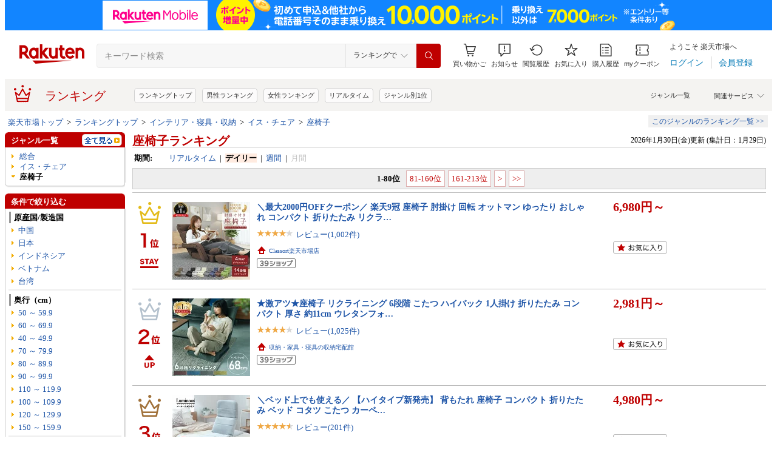

--- FILE ---
content_type: text/html; charset=UTF-8
request_url: https://ranking.rakuten.co.jp/daily/215538/
body_size: 40011
content:

<!DOCTYPE html>
<html lang="ja">
<head>
    
    <meta charset="UTF-8">
    <link rel="stylesheet" href="https://r.r10s.jp/com/inc/navi/css/ricmn_header.css">
    
<link rel="stylesheet" type="text/css" media="screen" href="https://r.r10s.jp/evt/event/ranking/mayall/8.0.4/pc/css/common_layout.css?date=260130">
<style type="text/css">
	.menuHeader .genreIcon {
		padding : 0 0 0px 46px;
		background: url("https://r.r10s.jp/evt/event/ranking/mayall/8.0.4/pc/img/ranking/icon_daily.gif") no-repeat scroll 0 0 transparent;
	
	}
	.whiteHeader {
		padding-top : 6px;
		background : url("https://r.r10s.jp/evt/event/ranking/mayall/8.0.4/pc/img/navi_bg_top.gif") no-repeat scroll 0 0 transparent;
	}
	.menuSitemap {
		background: url("https://r.r10s.jp/evt/event/ranking/mayall/8.0.4/pc/img/ranking/iconArrow01.gif") no-repeat scroll 10px 6px transparent;
		display : block;
		padding-left : 18px;
		width : 175px;
		font-weight : bold;
	}
	.entryColumn02 {
		background:
		url("https://r.r10s.jp/evt/event/ranking/mayall/8.0.4/pc/img/navi_bg_bottom_198.gif")
		no-repeat scroll left bottom transparent;
		padding: 0 0 8px;
		width: 200px;
	}
	
	#itemLazyLoadingImg {
		width : 100%;
		height : 153px;
		background : url(https://r.r10s.jp/evt/event/ranking/mayall/8.0.4/pc/img/loading_icon2.gif) no-repeat;
		background-position : 50% 50%;
	}
</style>
    <link rel="stylesheet" href="https://www.rakuten.co.jp/com/inc/navi/css/ricmn_header_ranking_search.css">
    <link rel="stylesheet" type="text/css" media="screen" href="https://r.r10s.jp/com/css/c/pc/ranking/common_cwd.css">
    <link rel="stylesheet" type="text/css" href="https://r.r10s.jp/com/inc/navi/horizontal/header/common/css/ri_pc_cmn_header-2.1.0.min.css" charset="EUC-JP">
    <script type="text/javascript"> var STATIC_CONTENTS_URL = "https://r.r10s.jp/evt/event/ranking/mayall/8.0.4"; </script>
    <script src="https://r.r10s.jp/evt/event/ranking/mayall/8.0.4/js/jquery-3.6.0.min.js"></script>
    <script src="https://r.r10s.jp/evt/event/ranking/mayall/8.0.4/js/jquery-migrate-3.3.2.min.js"></script>
    <script language="JavaScript" type="text/javascript" src="https://r.r10s.jp/evt/event/ranking/mayall/8.0.4/pc/js/jquery.cookie.js"></script>
    <script language="JavaScript" type="text/javascript" src="https://r.r10s.jp/evt/event/ranking/mayall/8.0.4/pc/js/fingerprint.js"></script>
    <script language="JavaScript" type="text/javascript" src="https://r.r10s.jp/evt/event/ranking/mayall/8.0.4/js/rnk_abtest.js?date=260130"></script>
    <script type="text/javascript" src="https://r.r10s.jp/com/js/d/Rmodules/1.25/Rmodules-1.25.0.min.js?date=260130"></script>
    

        





<style type="text/css">
	.genreMenuLink  {
		display:block ;
		width : 160px;
		background: url(https://r.r10s.jp/evt/event/ranking/mayall/8.0.4/pc/img/ranking/iconArrow01.gif) no-repeat scroll 0 5px transparent;
		padding: 0 0 0 13px !important;
	}
	.genreMenuLinkTag  {
		display:block ;
		width : 160px;
    	font-weight: bold;
		background: url(https://r.r10s.jp/evt/event/ranking/mayall/8.0.4/pc/img/ranking/iconArrow01.gif) no-repeat scroll 0 5px transparent;
		padding: 0 0 0 13px !important;
	}
	.genreMenuLinkShort  {
		display:block ;
		width : 65px;
		background: url(https://r.r10s.jp/evt/event/ranking/mayall/8.0.4/pc/img/ranking/iconArrow01.gif) no-repeat scroll 0 5px transparent;
		padding: 0 0 0 10px !important;
	}

	.genreMenuLinkSelected  {
		display:block;
		width:160px;
		font-weight: bold;
		background: url(https://r.r10s.jp/evt/event/ranking/mayall/8.0.4/pc/img/ranking/iconArrow02.gif) no-repeat scroll -3px 2px transparent;
		padding: 0 0 0 13px !important;
	}

	.genreMenuLinkSelectedSideway {
		display:block;
		width:160px;
		font-weight: bold;
		background: url(https://r.r10s.jp/evt/event/ranking/mayall/8.0.4/pc/img/ranking/iconArrow01.gif) no-repeat scroll 0 5px transparent;
		padding: 0 0 0 13px !important;
	}
	.genreLine {
		padding-top : 10px;	
		margin-top : 5px;
		background: url(https://r.r10s.jp/evt/event/ranking/mayall/8.0.4/pc/img/ranking/dot_01.gif) repeat-x scroll 0 0 transparent;
	}
	
    </style>



<link rel="stylesheet" type="text/css" media="screen" href="https://r.r10s.jp/evt/event/ranking/mayall/8.0.4/pc/css/public/base_genre_menu.css?date=260130">
<style type="text/css">
	/** サブメニュー定義 **/
	.current2ndTop {
		visibility: hidden;
		display: block;
		width : 207px;
		background: url(https://r.r10s.jp/evt/event/ranking/mayall/8.0.4/pc/img/genremenu/menubgtop3.gif) no-repeat scroll center top transparent !important;
		padding-top: 1px !important;
		height: 500px;
	}

	.current3rdTop {
		visibility: hidden;
		display: block;
		width : 207px;
		background: url(https://r.r10s.jp/evt/event/ranking/mayall/8.0.4/pc/img/genremenu/menubgtop3.gif) no-repeat scroll center top transparent !important;
		padding: 1px 0 0 0 !important;
		margin-top: -1px !important;
		height: 500px;
	}

	.current2ndBottom {	
		width : 197px;
		margin: 0 1px 0 1px;
		padding: 0 5px 3px 5px;
		background: url(https://r.r10s.jp/evt/event/ranking/mayall/8.0.4/pc/img/genremenu/menubgbottom3.gif) no-repeat scroll center bottom transparent !important;
		position:absolute;
	}
	.current3rdBottom {	
		width : 197px;
		margin: 0 1px 0 0;
		padding: 0 6px 3px 5px;
		background: url(https://r.r10s.jp/evt/event/ranking/mayall/8.0.4/pc/img/genremenu/menubgbottom3.gif) no-repeat scroll center bottom transparent !important;
		position:absolute;
	}
	
	.rankingSiteMap3rd {
    	background: url(https://r.r10s.jp/evt/event/ranking/mayall/8.0.4/pc/img/genremenu/dot_01.gif) repeat-x scroll 0 0 transparent !important;
    	padding: 1px 0 0 0 !important;
    	margin: 0 0 0 1px !important;
    	text-align: right;
    	width: 194px;
	}
	.rankingSiteMap {
		padding : 1px 1px 0 0;
		width : 197px;
		background: url(https://r.r10s.jp/evt/event/ranking/mayall/8.0.4/pc/img/genremenu/dot_01.gif) repeat-x scroll 0 0 transparent !important;
		text-align: right;
	}
	.rankingGenreBox {
		position:relative;
		background: url(https://r.r10s.jp/evt/event/ranking/mayall/8.0.4/pc/img/genremenu/genrecontents_bg_02.gif);
    	padding: 3px 3px 0px 3px;
    	zoom : 1;
	}
	.rankingIconArrowR {
		margin-top : 5px;
		float : right;
		background : url(https://r.r10s.jp/evt/event/ranking/mayall/8.0.4/pc/img/genremenu/bg_icon_logo.gif) no-repeat scroll 0 0 transparent;
		background-position: -10px -199px;
    	position : relative;
	}
	.rankingSubMenuTop {
		padding-top : 2px;
		width : auto;
		background: url(https://r.r10s.jp/evt/event/ranking/mayall/8.0.4/pc/img/genremenu/menubgtop3.gif) no-repeat scroll center top transparent;	
	}
	.rankingSubMenuBottom {
		width : auto;
		background: url(https://r.r10s.jp/evt/event/ranking/mayall/8.0.4/pc/img/genremenu/menubgbottom3.gif) no-repeat scroll center bottom transparent;
	}
	.rankingSubMenuBottom ul{
		background: url(https://r.r10s.jp/evt/event/ranking/mayall/8.0.4/pc/img/genremenu/whitebg.gif) no-repeat scroll 0 0 transparent;
		display: block;
		margin-right: 3px;
		padding: 4px 0;
	}
	.rankingSubMenuBottom a {
		display: block;
		width : 165px;
		padding: 3px 3px 3px 28px !important;
		background: url(https://r.r10s.jp/evt/event/ranking/mayall/8.0.4/pc/img/ranking/iconArrow01.gif) no-repeat scroll 20px 7px transparent;
	}
	.rankingSubMenuBottom .sitemap {
		padding : 3px 0 3px 0px;
		width : 195px;
		background: url(https://r.r10s.jp/evt/event/ranking/mayall/8.0.4/pc/img/genremenu/dot_01.gif) repeat-x scroll 0 0 transparent;
	}
	/*The following tags are originally from back_to_top_css.html*/
	.backToTopBox {
		margin : 1px;
	}

	.backToTop {
		float: right;
		background:
			url("https://r.r10s.jp/evt/event/ranking/mayall/8.0.4/pc/img/ranking/iconArrow03.gif")
			no-repeat scroll 0 5px transparent;
		padding: 0 0 0 13px !important;
	}
	
</style>

<link rel="stylesheet" type="text/css" media="screen" href="https://r.r10s.jp/evt/event/ranking/mayall/8.0.4/pc/css/ranking/ranking-default.css?date=260130">
<style type="text/css"> 
	.rnkTop_shop {
		background: url(https://r.r10s.jp/evt/event/ranking/mayall/8.0.4/pc/img/ranking/flat_icn_shop.gif) no-repeat;
		padding: 0 0 0 20px;
		font-size: 77% !important;
	}
    .rnkRanking_genreLink a {
		background: url(https://r.r10s.jp/evt/event/ranking/mayall/8.0.4/pc/img/ranking/iconArrow01.gif) no-repeat scroll 0 4px transparent;
		font-weight: bold;
		padding-left: 10px;
	} 
	.rnkRankingRealTimeTab_off {
		cursor: pointer;
		background: url(https://r.r10s.jp/evt/event/ranking/mayall/8.0.4/pc/img/ranking/tab/tab_realtime_def.gif) no-repeat 0 0px;
	}
	.rnkRanking_shop{
		background: url(https://r.r10s.jp/evt/event/ranking/mayall/8.0.4/pc/img/ranking/flat_icn_shop.gif) no-repeat;
		padding: 0 0 0 20px;
		font-size: 77% !important;
		margin: 10px 0 0 0;
	}
	.rnkRanking_starON {
		float: left;
		width: 12px;
		height: 12px;
		background: url(https://r.r10s.jp/evt/event/ranking/mayall/8.0.4/pc/img/ranking/star_on.gif) no-repeat;
	}
	.rnkRankingDailyTab_on {
		background: url(https://r.r10s.jp/evt/event/ranking/mayall/8.0.4/pc/img/ranking/tab/tab_daily_on.gif) no-repeat 0 0;
	}
	.rnkRankingRealTimeTab_on {
		background: url(https://r.r10s.jp/evt/event/ranking/mayall/8.0.4/pc/img/ranking/tab/tab_realtime_on.gif) no-repeat 0 0;
	}
	.rnkRankingDailyTab_off {
		cursor: pointer;
		background: url(https://r.r10s.jp/evt/event/ranking/mayall/8.0.4/pc/img/ranking/tab/tab_daily_def.gif) no-repeat 0 0px;
	}
	.rnkRanking_starOFF {
		float: left;
		width: 12px;
		height: 12px;
		background: url(https://r.r10s.jp/evt/event/ranking/mayall/8.0.4/pc/img/ranking/star_off.gif) no-repeat;
	}
	.rnkRanking_starHALF {
		float: left;
		width: 12px;
		height: 12px;
		background: url(https://r.r10s.jp/evt/event/ranking/mayall/8.0.4/pc/img/ranking/star_half.gif) no-repeat;
	}

	.rnk39shopIcon {
		background: url(https://r.r10s.jp/evt/event/ranking/mayall/8.0.4/pc/img/shipping/39Shop.svg) no-repeat;
		width: 76px;
		height: 16px;
		margin-top: 4px;
	}
</style>

<link rel="stylesheet" type="text/css" media="screen" href="https://r.r10s.jp/evt/event/ranking/mayall/8.0.4/pc/css/public/ranking_link_map.css?date=260130">
<style type="text/css">
	#rankingLinkBaseBox .rankingLinkBox a {
		padding: 3px 3px 3px 18px !important;
		background: url(https://r.r10s.jp/evt/event/ranking/mayall/8.0.4/pc/img/ranking/iconArrow01.gif) no-repeat scroll 10px 7px transparent;
	}
</style>

<style type="text/css">
	#left-sidebar .ritLy2Inr #tagMenu .tagGroup {
		padding:5px 5px 0 5px;
	}

	.tagGroup .tagTitle {
		padding:1px 0 1px 5px;
		border-left:3px solid #999;
		font-weight:bold;
	}

	.tagGroup .subGroupName {
		margin-top:4px;
		padding:2px 0 2px 15px;
		font-weight:bold;
	}

	.tagGroup .subTagName {
		padding:2px 0 2px 25px;
		background-image:url(https://r.r10s.jp/evt/event/ranking/mayall/8.0.4/pc/img/ranking/iconArrow01.gif);
		background-repeat:no-repeat;
		background-position:16px 6px;
	}

	.tagGroup .selectedParentBox {
		margin-top:4px;
		background-color:#ffebe0;
		background-image:url("https://r.r10s.jp/evt/event/ranking/mayall/img/tag/icon_arrow_red_down.gif");
		background-repeat:no-repeat;
		background-position:2px 8px;
		padding:2px 0 2px 15px;
	}

	.tagGroup .selectedCurrentBox {
		margin-top:4px;
		background-color:#ffebe0;background-image:url("https://r.r10s.jp/evt/event/ranking/mayall/img/tag/icon_triangle_red_left.gif");
		background-repeat:no-repeat;
		background-position:4px 8px;
		padding:2px 0 2px 15px;
	}

	#tagMenu .tagGroup .selectedTagLink {
		background:url("https://r.r10s.jp/evt/event/ranking/mayall/img/tag/icon_cancel_off.gif") no-repeat scroll 152px 2px transparent;
		display:block;
		width:149px;
		height:100%;
		padding-right:20px;
		color:#bf0000;
		font-weight:bold;
	}

	.tagGroup .selectedTagLink:hover .selectedTagName {
		background-image:none;
		text-decoration:underline;
	}

	.tagGroup .unSelectedTagBox {
		background:url(https://r.r10s.jp/evt/event/ranking/mayall/8.0.4/pc/img/ranking/iconArrow01.gif) no-repeat scroll 4px 6px transparent;
		margin-top:2px;
		padding:1px 0 1px 15px;
	}

	.tagGroup .unSelectedTagBox .unSelectedTagLink {
		display:block;
		width:159px;
		height:100%;
		padding:1px 10px 0 0;
	}

	.tagGroup .tagLink {
		display:block;
		width:100%;
		height:100%;
		word-break:break-all;
		word-wrap:break-word;
	}

	.tagMenuLine {
		margin:4px 5px 0 5px;
		height:1px;
		border-top:2px solid #eee;
	}

	.tagMenuListView {
		margin-top:2px;
		padding-right:12px;
		color:#1D54A7;
		text-align:right;
		background:url("https://r.r10s.jp/com/img/home/beta/201010/bigtri.gif") no-repeat scroll right center transparent;
		cursor:pointer;
	}

	#rnkTagPopup {
		visibility:hidden;
	}

	#rnkTagPopupWindow {
		position:absolute;
		z-index:10010;
		background:#fff;
		width:690px;
		border:solid 1px #000;
		box-shadow:2px 2px 3px #aaa;
	}

	#rnkTagListHeader {
		padding:3px 0;
		color:#fff;
		font-size:120%;
		background:#686868;
	}

	#rnkTagListSearch {
		margin-top:23px;
		padding-left:23px;
	}

	#rnkTagListNarrowing {
		width:400px;
		vertical-align:top;
		margin:0;
		height:17px;
		border:1px solid #ccc;
	}

	#rnkTagListBody {
		margin:10px 11px 23px 23px;
		min-height:250px;
		max-height:400px;
		_height:300px;
		overflow-y:auto;
		scrollbar-face-color:#ababab;
		scrollbar-track-color:#eee;
	}

	.rnkTagListTitle {
		float:left;
		padding-left:15px;
		padding-top:3px;
		font-weight:bold;
	}

	#rnkTagListClose {
		float:right;
		padding-right:10px;
		*margin-right:10px;
		padding-top:2px;
	}

	.rnkTagListTag {
		background:url(https://r.r10s.jp/evt/event/ranking/mayall/8.0.4/pc/img/ranking/iconArrow01.gif) no-repeat left 6px;
		float:left;
		width:200px;
		padding:0 5px 0 8px;
		margin-bottom:10px;
		word-break:break-all;
		word-wrap:break-word;
	}

	#rnkTagSchBtn,#rnkTagListClose {
		cursor:pointer;
		*padding:1px 0 0 0;
	}
</style>
<link rel="stylesheet" type="text/css" media="screen" href="https://r.r10s.jp/evt/event/ranking/mayall/8.0.4/pc/css/genre/genre_list.css?date=260130">
<link rel="stylesheet" type="text/css" media="screen" href="https://r.r10s.jp/evt/event/ranking/mayall/8.0.4/pc/css/genre/genre-1.0.2.css?date=260130">
<link rel="stylesheet" type="text/css" media="screen" href="https://r.r10s.jp/evt/event/ranking/mayall/8.0.4/pc/css/genre/dart.css?date=260130">
<link rel="stylesheet" type="text/css" media="screen" href="https://r.r10s.jp/evt/event/ranking/mayall/8.0.4/pc/css/genre/related_genres.css?date=260130">
<link rel="stylesheet" type="text/css" media="screen" href="https://r.r10s.jp/evt/event/ranking/mayall/8.0.4/pc/css/public/ajax_parts.css?date=260130">
<link rel="stylesheet" type="text/css" media="screen" href="https://r.r10s.jp/evt/event/ranking/mayall/8.0.4/pc/css/ranking/ranking_pager.css?date=260130">
<link rel="stylesheet" type="text/css" media="screen" href="https://r.r10s.jp/evt/event/ranking/mayall/8.0.4/pc/css/ranking/ranking_ad.css?date=260130">
<link rel="stylesheet" type="text/css" media="screen" href="https://r.r10s.jp/com/js/d/common/plugin/jquery-ui/jquery-ui-1.8.16.css">
<link rel="stylesheet" type="text/css" media="screen" href="https://r.r10s.jp/evt/event/ranking/mayall/8.0.4/pc/css/api.css?date=260130">
<link rel="stylesheet" type="text/css" media="screen" href="https://r.r10s.jp/evt/event/ranking/mayall/8.0.4/pc/css/public/recommend.css?date=260130">
<link rel="stylesheet" type="text/css" href="https://r.r10s.jp/evt/event/ranking/mayall/8.0.4/pc/css/public/ranking_bookmark.css?date=260130">
    <!-- helpers.min JS -->
    <script language="JavaScript" type="text/javascript" src="https://r.r10s.jp/com/js/d/rjs/rjs_helpers.min.js"></script>
    <!-- /helpers.min JS -->
    <!-- slideshow.min JS -->
    <script language="JavaScript" type="text/javascript" src="https://r.r10s.jp/com/js/d/rjs/rjs_slideshow.min.js"></script>
    <!-- /slideshow.min JS -->
    <script src="https://r.r10s.jp/evt/event/ranking/mayall/8.0.4/pc/js/public/ranking-jquery-ui-1.9.2.js" type="text/javascript" language="JavaScript"></script>
    <title>【楽天市場】座椅子 | 人気・おすすめランキング1位～（売れ筋商品）</title>
    <meta name="Description" content="楽天ランキング－「座椅子」（イス・チェア ＜ インテリア・寝具・収納）の人気商品ランキング！口コミ（レビュー）も多数。今、売れている商品はコレ！話題の最新トレンドをリアルタイムにチェック。男女別の週間･月間ランキングであなたの欲しい！がきっと見つかります。更新日:2026/01/30">
    <meta name="Keywords" content="座椅子,イス・チェア,インテリア・寝具・収納,ランキング,人気,売れ筋,ヒット商品,デイリー,楽天市場,通販">
    <link rel="canonical" href="https://ranking.rakuten.co.jp/daily/215538/">
	
		<link rel="amphtml" href="https://ranking.rakuten.co.jp/amp/daily/215538/">
	   
    


    
        <link rel="next" href="/daily/215538/p=2/">
    

    
<meta property="og:type" content="website">
<meta property="og:site_name" content="楽天市場">
<meta property="og:image" content="https://r.r10s.jp/com/img/home/logo/ogp.png">
<meta property="fb:app_id" content="342061105888690">
<!-- 6/21追加分 -->
<link rel="apple-touch-icon" href="https://r.r10s.jp/com/img/home/logo/touch.png">
<!-- 10/1追加分 -->
<link rel="shortcut icon" href="https://jp.rakuten-static.com/1/im/ci/rakuten/favicon/cr.ico">
<link rel="mask-icon" href="https://jp.rakuten-static.com/1/im/ci/rakuten/favicon/Rakuten_SafariPin.svg" color="#bf0000">

</head>
<body id="pageTop">
<div id="rnkWrapper">

	<!-- header -->
	<div>
		



<!-- ヘッダー -->

<link rel="stylesheet" href="https://r.r10s.jp/com/fsa/pages/common-header-mall-standalone/css/main-6c360f9418a02fc34032.bundle.css" charset="utf-8">
<link rel="stylesheet" href="https://r.r10s.jp/com/fsa/pages/common-header-mall-standalone/css/pc~touch-6c360f9418a02fc34032.bundle.css" charset="utf-8">
<link rel="stylesheet" href="https://r.r10s.jp/com/fsa/pages/common-header-mall-standalone/css/pc-6c360f9418a02fc34032.bundle.css" charset="utf-8">


<link rel="stylesheet" href="https://r.r10s.jp/com/inc/navi/horizontal/header/unique/event/common/event_ch_fix_pc.css?v=202304121900">
<div id="common-header-mall-standalone" data-shisa-coverage="100"></div>
<div irc="CommonHeaderMall" data-url="https://www.rakuten.co.jp/" data-settings='[
{
    &quot;tracker&quot;: {
        &quot;params&quot;: {
            &quot;accountId&quot;: 1,
            &quot;serviceId&quot;: 53,
            &quot;pageLayout&quot;: &quot;pc&quot;,
            &quot;pageType&quot;: &quot;ranking&quot;
        }
    },
    &quot;loginUrlSid&quot;: &quot;r34&quot;,
    &quot;registerUrlSid&quot;: &quot;r34&quot;,
    &quot;showSearchBar&quot;: true,
    &quot;showMemberInfoSummary&quot;: true,
    &quot;showSpu&quot;: true,
    &quot;showCartModal&quot;: true,
    &quot;customLogoImageUrl&quot;: false,
    &quot;useTBasketDomain&quot;: true,
    &quot;omniConfig&quot;:{
        &quot;clientId&quot;:&quot;rakuten_ranking_web&quot;,
        &quot;redirectUri&quot;:&quot;https://ranking.rakuten.co.jp/redirectAuth/&quot;
    },
    &quot;api&quot;: {
        &quot;shouldQueryPointInvestInfo&quot;: true,
        &quot;cartApiSid&quot;: 1010,
        &quot;notificationLocId&quot;: 99,
        &quot;shouldUseRestBff&quot;: true,
        &quot;url&quot;: &quot;https://ichiba-common-web-gateway.rakuten.co.jp/ichiba-common/headerinfo/get/v1&quot;,
        &quot;apikey&quot;: &quot;hiItEK28aubxuz2CuZKAaL8fe7DuvqNPR&quot;,
        &quot;clientId&quot;: &quot;ranking&quot;,
        &quot;spuViewType&quot;: &quot;top&quot;,
        &quot;spuSource&quot;: &quot;pc&quot;,
        &quot;spuEncoding&quot;: &quot;UTF-8&quot;,
        &quot;spuAcc&quot;: 1,
        &quot;spuAid&quot;: 1
    },
    &quot;searchSettings&quot;: {
        &quot;submitUrl&quot;: &quot;/search&quot;,
        &quot;method&quot;: &quot;get&quot;,
        &quot;dropdown&quot;: [
            {
                &quot;name&quot;: &quot;ランキングで&quot;,
                &quot;value&quot;: 0
            },
            {
                &quot;name&quot;: &quot;楽天市場の全商品で&quot;,
                &quot;value&quot;: 1
            }
        ],
        &quot;defaultDropdownValue&quot;: 0,
        &quot;dropdownParam&quot;: &quot;smd&quot;,
        &quot;keywordParam&quot;: &quot;stx&quot;,
        &quot;suggestionGenreParam&quot;: &quot;sgid&quot;
    }
}


,
{
	"initialKeyword": null,
	"searchSettings": {
		"hiddenParams": [
			{ "name": "prl", "value": "" },
			{ "name": "pru", "value": "" },
			{ "name": "rvf", "value": "" },
			{ "name": "arf", "value": "" },
			{ "name": "vmd", "value": "0" },
			{ "name": "ptn", "value": "1" },
			{ "name": "srt", "value": "1" },
			{ "name": "sgid", "value": "" }
		]
	}
}

	,{
		"omniConfig":{
			"state": "L2RhaWx5LzIxNTUzOC8"
		}
	}

]'>
</div>
<div id="ri-cmn-hdr-unique" class="ri-cmn-hdr-unique-r-genre">
	<a href="https://ranking.rakuten.co.jp/" data-postfix="ranking_title" class="ri-cmn-hdr-unique-ttl-link">
		<span class="ri-cmn-hdr-unique-icon ri-cmn-hdr-unique-icon-ranking"></span>
		<h2 class="ri-cmn-hdr-unique-ttl">ランキング</h2>
	</a>
	<div class="ri-cmn-hdr-service-container"><span class="ri-cmn-hdr-service-ttl">関連サービス<span class="ri-cmn-hdr-ar-btm"></span></span>
    <div class="ri-cmn-hdr-service-flame">
        <ul class="ri-cmn-hdr-service-list">
            <li><a href="https://event.rakuten.co.jp/anshin/anshinshopping/brand/">ブランド模造品補償</a></li>
            <li><a href="https://event.rakuten.co.jp/superdeal/">スーパーDEAL</a></li>
            <li><a href="https://ranking.rakuten.co.jp/">ランキング</a></li>
            <li><a href="https://event.rakuten.co.jp/rmagazine/">雑誌コラボ</a></li>
            <li><a href="https://room.rakuten.co.jp/">ROOM</a></li>
            <li><a href="https://event.rakuten.co.jp/guide/freeshippingline/">送料無料</a></li>
            <li><a href="https://event.rakuten.co.jp/coupon/">クーポン</a></li>
            <li><a href="https://event.rakuten.co.jp/gift/">ギフト</a></li>
            <li><a href="https://event.rakuten.co.jp/regular/">定期購入</a></li>
            <li><a href="https://fril.jp/">ラクマ</a></li>
            <li><a href="https://event.rakuten.co.jp/app/">楽天市場アプリ</a></li>
            <li><a href="https://event.rakuten.co.jp/furusato/">ふるさと納税</a></li>
            <li><a href="https://www.rebates.jp/">Rebates</a></li>
        </ul>
    </div><span class="ri-cmn-hdr-top-tail"><span class="ri-cmn-hdr-top-tail-fill"></span></span>
</div>
<!-- /.ri-cmn-hdr-service-container -->

	<div class="searchbar">
		<div class="category-list"><a href="https://directory.rakuten.co.jp/">ジャンル一覧</a></div>
	</div>
	<div class="ri-cmn-hdr-keyword-container">
	<div class="ri-cmn-hdr-keyword-ttl">&nbsp;</div>
	<div class="riCmnSideWrap riMaB9">
		<div class="riCmnSideIn">
			<ul class="riMaB6">

				<li class="riMaB4 riIcnDot"><a href=" https://ranking.rakuten.co.jp/">ランキングトップ</a></li>

				<li class="riMaB4 riIcnDot"><a href=" https://ranking.rakuten.co.jp/daily/gender=male/">男性ランキング</a></li>

				<li class="riMaB4 riIcnDot"><a href=" https://ranking.rakuten.co.jp/daily/gender=female/">女性ランキング</a></li>

				<li class="riMaB4 riIcnDot"><a href=" https://ranking.rakuten.co.jp/realtime/">リアルタイム</a></li>

				<li class="riMaB4 riIcnDot"><a href=" https://ranking.rakuten.co.jp/genre/">ジャンル別1位</a></li>

			</ul>
		</div>
	</div>
</div>
<!-- /.ri-cmn-hdr-keyword-container -->

</div>
<div id="ri-cmn-hdr-config" style="display:none;">
	<div data-config="add-lid">
    <div data-scope="#ri-cmn-hdr-global" data-target="a[data-postfix]" data-prefix="header_global_"></div>
		<div data-scope="#ri-cmn-hdr-unique" data-target="a[data-postfix]" data-prefix="header_ranking_"></div>
		<div data-scope="#ri-cmn-hdr-unique .ri-cmn-hdr-unique-list" data-prefix="header_ranking_list_#NUMBER#" data-count="true"></div>
		<div data-scope="#ri-cmn-hdr-unique .ri-cmn-hdr-service-list" data-prefix="header_ranking_service_#NUMBER#" data-count="true"></div>
		<div data-scope="#ri-cmn-hdr-unique .ri-cmn-hdr-keyword-container" data-prefix="header_reco_search_#NUMBER#" data-count="true"></div>
	</div>
	<div data-config="search-settings" data-use-genre-select="true" data-send-sc-event="true"></div>
	<div data-config="notification-settings" pollingduration="30000" locid="99" badgeflash="true"></div>
	<div data-config="category-menu" data-target=".ri-js-category-menu"></div>
</div>
<script src="https://r.r10s.jp/com/inc/navi/horizontal/header/common/js/header_functions-1.0.0.min.js?v=20170207150122"></script>

<!-- /ヘッダー -->

<!-- Print all_special.html if provided -->
<!-- all special banner ===============================================================================-->

<!-- /all special banner ==============================================================================-->


<!-- Print alert if provided -->
<!-- info banner ===============================================================================-->

<!-- /info banner ==============================================================================-->


<div class="rnkContentsSpace"></div>

<!-- パンくず -->



<div>
	<div id="rnk_pnkz" class="ranking_pnkz">
	
		

			
				<a  href="https://www.rakuten.co.jp/">楽天市場トップ</a>
			
			
				&nbsp;&gt;&nbsp;
			
		

			
				<a  href="/">ランキングトップ</a>
			
			
				&nbsp;&gt;&nbsp;
			
		

			
				<a  href="/daily/100804/">インテリア・寝具・収納</a>
			
			
				&nbsp;&gt;&nbsp;
			
		

			
				<a  href="/daily/111363/">イス・チェア</a>
			
			
				&nbsp;&gt;&nbsp;
			
		

			
				<a  href="/daily/215538/">座椅子</a>
			
			
		
	
	</div>
	<div id="sitemap" class="ranking_stmp">
	<a  href="/sitemap/interior/" class="stmpLink">このジャンルのランキング一覧&nbsp;&gt;&gt;</a>
	</div>
</div>
<script type="text/javascript" src="https://r.r10s.jp/com/entf/asset/js/offer-notification-1.1.1.min.js?v=201703231000" charset="utf-8"></script><script type="application/ld+json">
{
"@context": "http://schema.org",
"@type": "BreadcrumbList",
"itemListElement": [
{
"@type": "ListItem",
"position": 1,
"item": {
"@id": "https://www.rakuten.co.jp/",
"name": "&#27005;&#22825;&#24066;&#22580;&#12488;&#12483;&#12503;"
}
},
{
"@type": "ListItem",
"position": 2,
"item": {
"@id": "https://ranking.rakuten.co.jp",
"name": "&#12521;&#12531;&#12461;&#12531;&#12464;&#12488;&#12483;&#12503;"
}
},
{
"@type": "ListItem",
"position": 3,
"item": {
"@id": "https://ranking.rakuten.co.jp/daily/100804/",
"name": "&#12452;&#12531;&#12486;&#12522;&#12450;&#12539;&#23517;&#20855;&#12539;&#21454;&#32013;"
}
},
{
"@type": "ListItem",
"position": 4,
"item": {
"@id": "https://ranking.rakuten.co.jp/daily/111363/",
"name": "&#12452;&#12473;&#12539;&#12481;&#12455;&#12450;"
}
},
{
"@type": "ListItem",
"position": 5,
"item": {
"@id": "https://ranking.rakuten.co.jp/daily/215538/",
"name": "&#24231;&#26885;&#23376;"
}
}
]
}
</script>


<!-- /パンくず -->

	</div>
	<!-- /header -->
	<div class="rnkContentsSpace"></div>
	<!-- ranking contents -->
	<div id="rnkContainer">
		
<!-- l-id自動付与 -->
<script type="text/javascript">
<!--
var sc_abPatern = "ranking_a_top";
-->
</script>
<!-- /l-id自動付与 -->
<div id="rnkContents">
	<!-- メインコンテンツ -->
	<div id="rnkMainColumn">
		<div id="rnkCenterContents">
			
				<!-- common disclaimer parts =============================================================================== -->

<!-- /common disclaimer parts =============================================================================== -->

				


				








<div>
	<div style="width: 100%;">
		<!-- タイトル・更新日時 -->
		<div class="rnkContentsTitle1st">
			<h1 id="rnkContentsTitleMain">
				
					
						
					
						
					
						
					
						
					
						
					
						
					
						
					
						
					
						
					
						
					
						
					
						
					
						
					
						
					
						
					
						
					
						
					
						
					 
				
				<a href="/daily/215538/">
					座椅子ランキング 
				</a>
				
			</h1>
			<div id="rnkGenreRanking_updateDate">
				
					2026年1月30日(金)更新
					 (集計日：1月29日)
				
			</div>
			<div class="clear"></div>
		</div>
		<!-- /タイトル・更新日時 -->
	</div>
	
		<div class="rnkContentsSpaceS"></div>
	
	







<dl class="genreRankingSearchCondition">


    <dt>期間:</dt>
    <dd>
    
        
        
        
            
                <a href="/realtime/215538/">リアルタイム</a>
            
        
        
            &nbsp;|&nbsp;
        
    
        
        
        
            
                <span class="current">デイリー</span>
            
        
        
            &nbsp;|&nbsp;
        
    
        
        
        
            
                <a href="/weekly/215538/">週間</a>
            
        
        
            &nbsp;|&nbsp;
        
    
        
        
        
            
                
                    <span class="gray">月間</span>
                
            
        
        
    
    </dd>





</dl>

	<div class="rnkContentsSpaceS"></div>
	





    
    <div class="pager">
    
    
            
                <span class="pageDisp current">1-80位</span>
            
    
            
                
                    <a href="/daily/215538/p=2/"><span class="pageDisp">81-160位</span></a>
                
            
    
            
                
                    <a href="/daily/215538/p=3/"><span class="pageDisp">161-213位</span></a>
                
            
    
    
        
            <a href="/daily/215538/p=2/"><span class="pageDisp">&gt;</span></a>
            <a href="/daily/215538/p=3/"><span class="pageDisp">&gt;&gt;</span></a>
        
    
    </div>

	<div class="rnkContentsSpaceS"></div>
	<div style="border-bottom: solid 1px #bbb"></div>
	<!-- ランキング -->
	<div id="rnkRankingMain">
		<script language="JavaScript" type="text/javascript">
			var itemLazyLoad = [];
			var itemLazyLoadOffset = 20;
			var calcDuration = 1;
			var shopUnit = {};
			shopUnit[1]={"shopId":"382255","items":{"10000012":{"data":{"price":6980}}}};shopUnit[2]={"shopId":"201534","items":{"10098473":{"data":{"price":2981}}}};shopUnit[3]={"shopId":"306224","items":{"10007801":{"data":{"price":4980}}}};shopUnit[4]={"shopId":"240001","items":{"10125935":{"data":{"price":3480}}}};shopUnit[5]={"shopId":"199397","items":{"10055007":{"data":{"price":6999}}}};shopUnit[6]={"shopId":"280948","items":{"10022427":{"data":{"price":6980}}}};shopUnit[7]={"shopId":"201534","items":{"10032130":{"data":{"price":3480}}}};shopUnit[8]={"shopId":"199397","items":{"10021628":{"data":{"price":3999}}}};shopUnit[9]={"shopId":"201534","items":{"10027922":{"data":{"price":4980}}}};shopUnit[10]={"shopId":"303673","items":{"10000814":{"data":{"price":13980}}}};shopUnit[11]={"shopId":"237331","items":{"10000280":{"data":{"price":9990}}}};shopUnit[12]={"shopId":"280948","items":{"10024034":{"data":{"price":3980}}}};shopUnit[13]={"shopId":"199397","items":{"10045842":{"data":{"price":7999}}}};shopUnit[14]={"shopId":"199397","items":{"10008804":{"data":{"price":5999}}}};shopUnit[15]={"shopId":"412685","items":{"10000269":{"data":{"price":12980}}}};shopUnit[16]={"shopId":"344141","items":{"10014306":{"data":{"price":11990}}}};shopUnit[17]={"shopId":"306224","items":{"10008846":{"data":{"price":8980}}}};shopUnit[18]={"shopId":"303673","items":{"10000435":{"data":{"price":5980}}}};shopUnit[19]={"shopId":"303673","items":{"10000815":{"data":{"price":15980}}}};shopUnit[20]={"shopId":"208050","items":{"10100687":{"data":{"price":5280}}}};shopUnit[21]={"shopId":"303673","items":{"10000786":{"data":{"price":9980}}}};shopUnit[22]={"shopId":"303673","items":{"10000294":{"data":{"price":9980}}}};shopUnit[23]={"shopId":"359223","items":{"10000072":{"data":{"price":6880}}}};shopUnit[24]={"shopId":"220310","items":{"10001999":{"data":{"price":5400}}}};shopUnit[25]={"shopId":"272758","items":{"10002182":{"data":{"price":7980}}}};shopUnit[26]={"shopId":"223734","items":{"10023567":{"data":{"price":22000}}}};shopUnit[27]={"shopId":"429762","items":{"10000056":{"data":{"price":5980}}}};shopUnit[28]={"shopId":"412685","items":{"10000015":{"data":{"price":18700}}}};shopUnit[29]={"shopId":"298617","items":{"10005893":{"data":{"price":5400}}}};shopUnit[30]={"shopId":"280948","items":{"10024457":{"data":{"price":6480}}}};shopUnit[31]={"shopId":"306224","items":{"10008868":{"data":{"price":6980}}}};shopUnit[32]={"shopId":"303673","items":{"10000415":{"data":{"price":13980}}}};shopUnit[33]={"shopId":"199397","items":{"10056896":{"data":{"price":5999}}}};shopUnit[34]={"shopId":"210615","items":{"10273828":{"data":{"price":11990}}}};shopUnit[35]={"shopId":"231560","items":{"10090795":{"data":{"price":3480}}}};shopUnit[36]={"shopId":"195715","items":{"10069073":{"data":{"price":11800}}}};shopUnit[37]={"shopId":"224865","items":{"10006629":{"data":{"price":7410}}}};shopUnit[38]={"shopId":"358201","items":{"10100337":{"data":{"price":3760}}}};shopUnit[39]={"shopId":"306224","items":{"10008457":{"data":{"price":10800}}}};shopUnit[40]={"shopId":"231560","items":{"10029352":{"data":{"price":3980}}}};shopUnit[41]={"shopId":"403723","items":{"10000804":{"data":{"price":9280}}}};shopUnit[42]={"shopId":"199397","items":{"10056891":{"data":{"price":8999}}}};shopUnit[43]={"shopId":"222208","items":{"10085447":{"data":{"price":26380}}}};shopUnit[44]={"shopId":"206081","items":{"10000027":{"data":{"price":7980}}}};shopUnit[45]={"shopId":"272758","items":{"10002160":{"data":{"price":7980}}}};shopUnit[46]={"shopId":"280182","items":{"10000217":{"data":{"price":68860}}}};shopUnit[47]={"shopId":"259768","items":{"10015767":{"data":{"price":9890}}}};shopUnit[48]={"shopId":"205937","items":{"10047397":{"data":{"price":8999}}}};shopUnit[49]={"shopId":"231561","items":{"10345555":{"data":{"price":3480}}}};shopUnit[50]={"shopId":"256298","items":{"10018415":{"data":{"price":19900}}}};shopUnit[51]={"shopId":"200433","items":{"10007035":{"data":{"price":3740}}}};shopUnit[52]={"shopId":"357621","items":{"10661941":{"data":{"price":6358}}}};shopUnit[53]={"shopId":"415419","items":{"10000061":{"data":{"price":1780}}}};shopUnit[54]={"shopId":"303673","items":{"10000724":{"data":{"price":15980}}}};shopUnit[55]={"shopId":"373824","items":{"10000729":{"data":{"price":25180}}}};shopUnit[56]={"shopId":"260065","items":{"11478133":{"data":{"price":4980}}}};shopUnit[57]={"shopId":"195715","items":{"10099085":{"data":{"price":3280}}}};shopUnit[58]={"shopId":"330392","items":{"10002654":{"data":{"price":17600}}}};shopUnit[59]={"shopId":"303673","items":{"10000441":{"data":{"price":21980}}}};shopUnit[60]={"shopId":"286482","items":{"736738815":{"data":{"price":10940}}}};shopUnit[61]={"shopId":"256298","items":{"10016844":{"data":{"price":20680}}}};shopUnit[62]={"shopId":"260065","items":{"11252859":{"data":{"price":3999}}}};shopUnit[63]={"shopId":"280948","items":{"10022785":{"data":{"price":3980}}}};shopUnit[64]={"shopId":"382255","items":{"10001447":{"data":{"price":8480}}}};shopUnit[65]={"shopId":"358201","items":{"10165481":{"data":{"price":3980}}}};shopUnit[66]={"shopId":"384897","items":{"10000954":{"data":{"price":8290}}}};shopUnit[67]={"shopId":"201798","items":{"10059987":{"data":{"price":8140}}}};shopUnit[68]={"shopId":"427213","items":{"10000074":{"data":{"price":15990}}}};shopUnit[69]={"shopId":"309993","items":{"10004370":{"data":{"price":7980}}}};shopUnit[70]={"shopId":"272070","items":{"10000093":{"data":{"price":15950}}}};shopUnit[71]={"shopId":"231560","items":{"10092061":{"data":{"price":15800}}}};shopUnit[72]={"shopId":"419871","items":{"10002397":{"data":{"price":15660}}}};shopUnit[73]={"shopId":"416116","items":{"10515466":{"data":{"price":14650}}}};shopUnit[74]={"shopId":"412350","items":{"10000171":{"data":{"price":14380}}}};shopUnit[75]={"shopId":"303673","items":{"10000798":{"data":{"price":7180}}}};shopUnit[76]={"shopId":"382255","items":{"10000188":{"data":{"price":3980}}}};shopUnit[77]={"shopId":"248318","items":{"10742891":{"data":{"price":14259}}}};shopUnit[78]={"shopId":"412373","items":{"10001004":{"data":{"price":14200}}}};shopUnit[79]={"shopId":"371249","items":{"10001478":{"data":{"price":14000}}}};shopUnit[80]={"shopId":"205937","items":{"10006117":{"data":{"price":13999}}}};
		</script>
		
			
   			
				<!-- 1-3 -->
				<div class="rnkRanking_top3box rnkRanking_topBgColor">
					<div class="rnkRanking_rank">
						<div>
							<div class="rnkRanking_rankIcon"><img src="https://r.r10s.jp/evt/event/ranking/mayall/8.0.4/pc/img/ranking/A/flat_rank01.gif" width="56" alt="1位"></div>
							<div class="rnkRanking_preRank">
								
									<img src="https://r.r10s.jp/evt/event/ranking/mayall/8.0.4/pc/img/ranking/flat_iconStay.gif" width="56" height="23" alt="Stay!">
								
							</div>
						</div>
					</div>
				<!-- /1-3 -->
			
			<div class="rnkRanking_image">
				<div class="rnkRanking_imageBox">
					<a href="https://item.rakuten.co.jp/classort/fgc005/"><span></span><img src="https://tshop.r10s.jp/classort/cabinet/shouhin-image/fgc005.jpg?fitin=128:128" alt="＼最大2000円OFFクーポン／ 楽天9冠 座椅子 肘掛け 回転 オットマン ゆったり おしゃれ コンパクト 折りたたみ リクラ…"></a>
				</div>
			</div>
			<div style="margin-left: 205px;">
				<div class="rnkRanking_detail">
					<div>
						<div>
							<div class="rnkRanking_upperbox">
								<div class="rnkRanking_itemName"><a href="https://item.rakuten.co.jp/classort/fgc005/">＼最大2000円OFFクーポン／ 楽天9冠 座椅子 肘掛け 回転 オットマン ゆったり おしゃれ コンパクト 折りたたみ リクラ…</a></div>
								<div>
									<div class="rnkRanking_starBox">
										
											
												
													<div class="rnkRanking_starON"></div>
												
													<div class="rnkRanking_starON"></div>
												
													<div class="rnkRanking_starON"></div>
												
													<div class="rnkRanking_starON"></div>
												
													<div class="rnkRanking_starOFF"></div>
												
											
											<div class="rnkRanking_starTgif"><img src="https://r.r10s.jp/com/img/home/t.gif" width="5" height="1" alt=""></div>
											<div><a href="https://review.rakuten.co.jp/item/1/382255_10000012/1.1/">レビュー(1,002件)</a></div>
										
									</div>
								</div>
								<div class="rnkRanking_shop"><a href="https://www.rakuten.co.jp/classort/">Classort楽天市場店</a></div>
								<div id="rnkRanking_39shop1"></div>
							</div>
						</div>
					</div>
				</div>
				<div style="float: right; width: 30%;">
					<div class="rnk_fixedRightBox">
						<div class="rnkRanking_price">6,980円～</div>
						
						<div class="hidden rnkItemPoint rnkItemPoint_genre">
							
							
						</div>
					</div>
					<div class="clear"></div>
					<!-- item bookmark area -->
					<div class="genreRankingBookMarkBox">
						<div style="padding:0 0 0 0 ;" class="bookmarkArea">
							<div style="display:none" class="itemBookmarkParams"
								data-item-svid = "106"
								data-shop-svid = "240"
								data-item-id = "10000012"
								data-shop-id = "382255"
								data-item-type = "1"
							></div>
							<div class="bkm">
								<a href="https://my.bookmark.rakuten.co.jp/?func=reg&svid=106&shop_bid=382255&iid=10000012&itype=1">
									<img alt="お気に入りに追加" src="https://r.r10s.jp/com/img/ranking/share/btn_bookmark.gif" width="89" height="20" style="padding:0px 0;border:0 none;">
								</a>
							</div>
						</div>
					</div>
					<!-- /item bookmark area -->
				</div>
			</div>
			<div class="clear"></div>
 		</div>
 		
		
	
			
   			
				<!-- 1-3 -->
				<div class="rnkRanking_top3box ">
					<div class="rnkRanking_rank">
						<div>
							<div class="rnkRanking_rankIcon"><img src="https://r.r10s.jp/evt/event/ranking/mayall/8.0.4/pc/img/ranking/A/flat_rank02.gif" width="56" alt="2位"></div>
							<div class="rnkRanking_preRank">
								
									<img src="https://r.r10s.jp/evt/event/ranking/mayall/8.0.4/pc/img/ranking/flat_iconUp.gif" width="56" height="23" alt="Up!">
								
							</div>
						</div>
					</div>
				<!-- /1-3 -->
			
			<div class="rnkRanking_image">
				<div class="rnkRanking_imageBox">
					<a href="https://item.rakuten.co.jp/rack-kan/7136420/"><span></span><img src="https://tshop.r10s.jp/rack-kan/cabinet/08800146/7136420_rr1.jpg?fitin=128:128" alt="★激アツ★座椅子 リクライニング 6段階 こたつ ハイバック 1人掛け 折りたたみ コンパクト 厚さ 約11cm ウレタンフォ…"></a>
				</div>
			</div>
			<div style="margin-left: 205px;">
				<div class="rnkRanking_detail">
					<div>
						<div>
							<div class="rnkRanking_upperbox">
								<div class="rnkRanking_itemName"><a href="https://item.rakuten.co.jp/rack-kan/7136420/">★激アツ★座椅子 リクライニング 6段階 こたつ ハイバック 1人掛け 折りたたみ コンパクト 厚さ 約11cm ウレタンフォ…</a></div>
								<div>
									<div class="rnkRanking_starBox">
										
											
												
													<div class="rnkRanking_starON"></div>
												
													<div class="rnkRanking_starON"></div>
												
													<div class="rnkRanking_starON"></div>
												
													<div class="rnkRanking_starON"></div>
												
													<div class="rnkRanking_starOFF"></div>
												
											
											<div class="rnkRanking_starTgif"><img src="https://r.r10s.jp/com/img/home/t.gif" width="5" height="1" alt=""></div>
											<div><a href="https://review.rakuten.co.jp/item/1/201534_10098473/1.1/">レビュー(1,025件)</a></div>
										
									</div>
								</div>
								<div class="rnkRanking_shop"><a href="https://www.rakuten.co.jp/rack-kan/">収納・家具・寝具の収納宅配館</a></div>
								<div id="rnkRanking_39shop2"></div>
							</div>
						</div>
					</div>
				</div>
				<div style="float: right; width: 30%;">
					<div class="rnk_fixedRightBox">
						<div class="rnkRanking_price">2,981円～</div>
						
						<div class="hidden rnkItemPoint rnkItemPoint_genre">
							
							
						</div>
					</div>
					<div class="clear"></div>
					<!-- item bookmark area -->
					<div class="genreRankingBookMarkBox">
						<div style="padding:0 0 0 0 ;" class="bookmarkArea">
							<div style="display:none" class="itemBookmarkParams"
								data-item-svid = "106"
								data-shop-svid = "240"
								data-item-id = "10098473"
								data-shop-id = "201534"
								data-item-type = "1"
							></div>
							<div class="bkm">
								<a href="https://my.bookmark.rakuten.co.jp/?func=reg&svid=106&shop_bid=201534&iid=10098473&itype=1">
									<img alt="お気に入りに追加" src="https://r.r10s.jp/com/img/ranking/share/btn_bookmark.gif" width="89" height="20" style="padding:0px 0;border:0 none;">
								</a>
							</div>
						</div>
					</div>
					<!-- /item bookmark area -->
				</div>
			</div>
			<div class="clear"></div>
 		</div>
 		
		
	
			
   			
				<!-- 1-3 -->
				<div class="rnkRanking_top3box ">
					<div class="rnkRanking_rank">
						<div>
							<div class="rnkRanking_rankIcon"><img src="https://r.r10s.jp/evt/event/ranking/mayall/8.0.4/pc/img/ranking/A/flat_rank03.gif" width="56" alt="3位"></div>
							<div class="rnkRanking_preRank">
								
									<img src="https://r.r10s.jp/evt/event/ranking/mayall/8.0.4/pc/img/ranking/flat_iconUp.gif" width="56" height="23" alt="Up!">
								
							</div>
						</div>
					</div>
				<!-- /1-3 -->
			
			<div class="rnkRanking_image">
				<div class="rnkRanking_imageBox">
					<a href="https://item.rakuten.co.jp/luminous-club/eidc/"><span></span><img src="https://tshop.r10s.jp/luminous-club/cabinet/item-img/chair/eidc_eidh.jpg?fitin=128:128" alt="＼ベッド上でも使える／ 【ハイタイプ新発売】 背もたれ 座椅子 コンパクト 折りたたみ ベッド コタツ こたつ カーペ…"></a>
				</div>
			</div>
			<div style="margin-left: 205px;">
				<div class="rnkRanking_detail">
					<div>
						<div>
							<div class="rnkRanking_upperbox">
								<div class="rnkRanking_itemName"><a href="https://item.rakuten.co.jp/luminous-club/eidc/">＼ベッド上でも使える／ 【ハイタイプ新発売】 背もたれ 座椅子 コンパクト 折りたたみ ベッド コタツ こたつ カーペ…</a></div>
								<div>
									<div class="rnkRanking_starBox">
										
											
												
													<div class="rnkRanking_starON"></div>
												
													<div class="rnkRanking_starON"></div>
												
													<div class="rnkRanking_starON"></div>
												
													<div class="rnkRanking_starON"></div>
												
													<div class="rnkRanking_starHALF"></div>
												
											
											<div class="rnkRanking_starTgif"><img src="https://r.r10s.jp/com/img/home/t.gif" width="5" height="1" alt=""></div>
											<div><a href="https://review.rakuten.co.jp/item/1/306224_10007801/1.1/">レビュー(201件)</a></div>
										
									</div>
								</div>
								<div class="rnkRanking_shop"><a href="https://www.rakuten.co.jp/luminous-club/">Luminous-club 楽天市場店</a></div>
								<div id="rnkRanking_39shop3"></div>
							</div>
						</div>
					</div>
				</div>
				<div style="float: right; width: 30%;">
					<div class="rnk_fixedRightBox">
						<div class="rnkRanking_price">4,980円～</div>
						
						<div class="hidden rnkItemPoint rnkItemPoint_genre">
							
							
						</div>
					</div>
					<div class="clear"></div>
					<!-- item bookmark area -->
					<div class="genreRankingBookMarkBox">
						<div style="padding:0 0 0 0 ;" class="bookmarkArea">
							<div style="display:none" class="itemBookmarkParams"
								data-item-svid = "106"
								data-shop-svid = "240"
								data-item-id = "10007801"
								data-shop-id = "306224"
								data-item-type = "1"
							></div>
							<div class="bkm">
								<a href="https://my.bookmark.rakuten.co.jp/?func=reg&svid=106&shop_bid=306224&iid=10007801&itype=1">
									<img alt="お気に入りに追加" src="https://r.r10s.jp/com/img/ranking/share/btn_bookmark.gif" width="89" height="20" style="padding:0px 0;border:0 none;">
								</a>
							</div>
						</div>
					</div>
					<!-- /item bookmark area -->
				</div>
			</div>
			<div class="clear"></div>
 		</div>
 		
		
	
			
   			
				<!-- 4- -->
				<div class="rnkRanking_after4box">
					<div class="rnkRanking_rank">
						<div>
							<div class="rnkRanking_dispRank">4<span class="rnkRanking_dispRankExt">位</span></div>
							<div class="rnkRanking_preRank">
								
									<img src="https://r.r10s.jp/evt/event/ranking/mayall/8.0.4/pc/img/ranking/flat_iconUp.gif" width="56" height="23" alt="Up!">
								
							</div>
						</div>
					</div>
				<!-- /4- -->
			
			<div class="rnkRanking_image">
				<div class="rnkRanking_imageBox">
					<a href="https://item.rakuten.co.jp/kyarahouse/7136420/"><span></span><img src="https://tshop.r10s.jp/kyarahouse/cabinet/tasya89/7136420.jpg?fitin=128:128" alt="座椅子 リクライニング 6段階 こたつ ハイバック 1人掛け 折りたたみ コンパクト 厚さ 約11cm ウレタンフォーム 程よ…"></a>
				</div>
			</div>
			<div style="margin-left: 205px;">
				<div class="rnkRanking_detail">
					<div>
						<div>
							<div class="rnkRanking_upperbox">
								<div class="rnkRanking_itemName"><a href="https://item.rakuten.co.jp/kyarahouse/7136420/">座椅子 リクライニング 6段階 こたつ ハイバック 1人掛け 折りたたみ コンパクト 厚さ 約11cm ウレタンフォーム 程よ…</a></div>
								<div>
									<div class="rnkRanking_starBox">
										
											
												
													<div class="rnkRanking_starON"></div>
												
													<div class="rnkRanking_starON"></div>
												
													<div class="rnkRanking_starON"></div>
												
													<div class="rnkRanking_starON"></div>
												
													<div class="rnkRanking_starOFF"></div>
												
											
											<div class="rnkRanking_starTgif"><img src="https://r.r10s.jp/com/img/home/t.gif" width="5" height="1" alt=""></div>
											<div><a href="https://review.rakuten.co.jp/item/1/240001_10125935/1.1/">レビュー(592件)</a></div>
										
									</div>
								</div>
								<div class="rnkRanking_shop"><a href="https://www.rakuten.co.jp/kyarahouse/">こどもラボ</a></div>
								<div id="rnkRanking_39shop4"></div>
							</div>
						</div>
					</div>
				</div>
				<div style="float: right; width: 30%;">
					<div class="rnk_fixedRightBox">
						<div class="rnkRanking_price">3,480円</div>
						
						<div class="hidden rnkItemPoint rnkItemPoint_genre">
							
							
						</div>
					</div>
					<div class="clear"></div>
					<!-- item bookmark area -->
					<div class="genreRankingBookMarkBox">
						<div style="padding:0 0 0 0 ;" class="bookmarkArea">
							<div style="display:none" class="itemBookmarkParams"
								data-item-svid = "106"
								data-shop-svid = "240"
								data-item-id = "10125935"
								data-shop-id = "240001"
								data-item-type = "1"
							></div>
							<div class="bkm">
								<a href="https://my.bookmark.rakuten.co.jp/?func=reg&svid=106&shop_bid=240001&iid=10125935&itype=1">
									<img alt="お気に入りに追加" src="https://r.r10s.jp/com/img/ranking/share/btn_bookmark.gif" width="89" height="20" style="padding:0px 0;border:0 none;">
								</a>
							</div>
						</div>
					</div>
					<!-- /item bookmark area -->
				</div>
			</div>
			<div class="clear"></div>
 		</div>
 		
		
	
			
   			
				<!-- 4- -->
				<div class="rnkRanking_after4box">
					<div class="rnkRanking_rank">
						<div>
							<div class="rnkRanking_dispRank">5<span class="rnkRanking_dispRankExt">位</span></div>
							<div class="rnkRanking_preRank">
								
									<img src="https://r.r10s.jp/evt/event/ranking/mayall/8.0.4/pc/img/ranking/flat_iconDown.gif" width="56" height="23" alt="Down!">
								
							</div>
						</div>
					</div>
				<!-- /4- -->
			
			<div class="rnkRanking_image">
				<div class="rnkRanking_imageBox">
					<a href="https://item.rakuten.co.jp/tansu/15210104/"><span></span><img src="https://tshop.r10s.jp/tansu/cabinet/outdoor3/ratan01/15210104_10.jpg?fitin=128:128" alt="【正午~クーポン5％引】 3way 座椅子 超ロング180cm ヘッドリクライニング ハイバック コンパクト 42段ギア リクライ…"></a>
				</div>
			</div>
			<div style="margin-left: 205px;">
				<div class="rnkRanking_detail">
					<div>
						<div>
							<div class="rnkRanking_upperbox">
								<div class="rnkRanking_itemName"><a href="https://item.rakuten.co.jp/tansu/15210104/">【正午~クーポン5％引】 3way 座椅子 超ロング180cm ヘッドリクライニング ハイバック コンパクト 42段ギア リクライ…</a></div>
								<div>
									<div class="rnkRanking_starBox">
										
											
												
													<div class="rnkRanking_starON"></div>
												
													<div class="rnkRanking_starON"></div>
												
													<div class="rnkRanking_starON"></div>
												
													<div class="rnkRanking_starON"></div>
												
													<div class="rnkRanking_starOFF"></div>
												
											
											<div class="rnkRanking_starTgif"><img src="https://r.r10s.jp/com/img/home/t.gif" width="5" height="1" alt=""></div>
											<div><a href="https://review.rakuten.co.jp/item/1/199397_10055007/1.1/">レビュー(274件)</a></div>
										
									</div>
								</div>
								<div class="rnkRanking_shop"><a href="https://www.rakuten.co.jp/tansu/">タンスのゲン Design the Future</a></div>
								<div id="rnkRanking_39shop5"></div>
							</div>
						</div>
					</div>
				</div>
				<div style="float: right; width: 30%;">
					<div class="rnk_fixedRightBox">
						<div class="rnkRanking_price">6,999円</div>
						
						<div class="hidden rnkItemPoint rnkItemPoint_genre">
							
							
						</div>
					</div>
					<div class="clear"></div>
					<!-- item bookmark area -->
					<div class="genreRankingBookMarkBox">
						<div style="padding:0 0 0 0 ;" class="bookmarkArea">
							<div style="display:none" class="itemBookmarkParams"
								data-item-svid = "106"
								data-shop-svid = "240"
								data-item-id = "10055007"
								data-shop-id = "199397"
								data-item-type = "1"
							></div>
							<div class="bkm">
								<a href="https://my.bookmark.rakuten.co.jp/?func=reg&svid=106&shop_bid=199397&iid=10055007&itype=1">
									<img alt="お気に入りに追加" src="https://r.r10s.jp/com/img/ranking/share/btn_bookmark.gif" width="89" height="20" style="padding:0px 0;border:0 none;">
								</a>
							</div>
						</div>
					</div>
					<!-- /item bookmark area -->
				</div>
			</div>
			<div class="clear"></div>
 		</div>
 		
		
	
			
   			
				<!-- 4- -->
				<div class="rnkRanking_after4box">
					<div class="rnkRanking_rank">
						<div>
							<div class="rnkRanking_dispRank">6<span class="rnkRanking_dispRankExt">位</span></div>
							<div class="rnkRanking_preRank">
								
									<img src="https://r.r10s.jp/evt/event/ranking/mayall/8.0.4/pc/img/ranking/flat_iconUp.gif" width="56" height="23" alt="Up!">
								
							</div>
						</div>
					</div>
				<!-- /4- -->
			
			<div class="rnkRanking_image">
				<div class="rnkRanking_imageBox">
					<a href="https://item.rakuten.co.jp/weiwei/fgc005/"><span></span><img src="https://tshop.r10s.jp/weiwei/cabinet/shouhin-image03/fgc005-4.jpg?fitin=128:128" alt="【期間限定価格 6,980円〜】座椅子 回転 リクライニング コンパクト 肘掛け オットマン ゆったり おしゃれ 折りたたみ…"></a>
				</div>
			</div>
			<div style="margin-left: 205px;">
				<div class="rnkRanking_detail">
					<div>
						<div>
							<div class="rnkRanking_upperbox">
								<div class="rnkRanking_itemName"><a href="https://item.rakuten.co.jp/weiwei/fgc005/">【期間限定価格 6,980円〜】座椅子 回転 リクライニング コンパクト 肘掛け オットマン ゆったり おしゃれ 折りたたみ…</a></div>
								<div>
									<div class="rnkRanking_starBox">
										
											
												
													<div class="rnkRanking_starON"></div>
												
													<div class="rnkRanking_starON"></div>
												
													<div class="rnkRanking_starON"></div>
												
													<div class="rnkRanking_starON"></div>
												
													<div class="rnkRanking_starOFF"></div>
												
											
											<div class="rnkRanking_starTgif"><img src="https://r.r10s.jp/com/img/home/t.gif" width="5" height="1" alt=""></div>
											<div><a href="https://review.rakuten.co.jp/item/1/280948_10022427/1.1/">レビュー(513件)</a></div>
										
									</div>
								</div>
								<div class="rnkRanking_shop"><a href="https://www.rakuten.co.jp/weiwei/">GARAGE COLLECTION</a></div>
								<div id="rnkRanking_39shop6"></div>
							</div>
						</div>
					</div>
				</div>
				<div style="float: right; width: 30%;">
					<div class="rnk_fixedRightBox">
						<div class="rnkRanking_price">6,980円～</div>
						
						<div class="hidden rnkItemPoint rnkItemPoint_genre">
							
							
						</div>
					</div>
					<div class="clear"></div>
					<!-- item bookmark area -->
					<div class="genreRankingBookMarkBox">
						<div style="padding:0 0 0 0 ;" class="bookmarkArea">
							<div style="display:none" class="itemBookmarkParams"
								data-item-svid = "106"
								data-shop-svid = "240"
								data-item-id = "10022427"
								data-shop-id = "280948"
								data-item-type = "1"
							></div>
							<div class="bkm">
								<a href="https://my.bookmark.rakuten.co.jp/?func=reg&svid=106&shop_bid=280948&iid=10022427&itype=1">
									<img alt="お気に入りに追加" src="https://r.r10s.jp/com/img/ranking/share/btn_bookmark.gif" width="89" height="20" style="padding:0px 0;border:0 none;">
								</a>
							</div>
						</div>
					</div>
					<!-- /item bookmark area -->
				</div>
			</div>
			<div class="clear"></div>
 		</div>
 		
		
	
			
   			
				<!-- 4- -->
				<div class="rnkRanking_after4box">
					<div class="rnkRanking_rank">
						<div>
							<div class="rnkRanking_dispRank">7<span class="rnkRanking_dispRankExt">位</span></div>
							<div class="rnkRanking_preRank">
								
									<img src="https://r.r10s.jp/evt/event/ranking/mayall/8.0.4/pc/img/ranking/flat_iconDown.gif" width="56" height="23" alt="Down!">
								
							</div>
						</div>
					</div>
				<!-- /4- -->
			
			<div class="rnkRanking_image">
				<div class="rnkRanking_imageBox">
					<a href="https://item.rakuten.co.jp/rack-kan/9110348/"><span></span><img src="https://tshop.r10s.jp/rack-kan/cabinet/tasya133/9110348.jpg?fitin=128:128" alt="★激アツ★座椅子 リクライニング 6段階 コンパクト 1人掛け 低反発 厚さ 約16cm ふかふか マイクロファイバー ファブ…"></a>
				</div>
			</div>
			<div style="margin-left: 205px;">
				<div class="rnkRanking_detail">
					<div>
						<div>
							<div class="rnkRanking_upperbox">
								<div class="rnkRanking_itemName"><a href="https://item.rakuten.co.jp/rack-kan/9110348/">★激アツ★座椅子 リクライニング 6段階 コンパクト 1人掛け 低反発 厚さ 約16cm ふかふか マイクロファイバー ファブ…</a></div>
								<div>
									<div class="rnkRanking_starBox">
										
											
												
													<div class="rnkRanking_starON"></div>
												
													<div class="rnkRanking_starON"></div>
												
													<div class="rnkRanking_starON"></div>
												
													<div class="rnkRanking_starON"></div>
												
													<div class="rnkRanking_starOFF"></div>
												
											
											<div class="rnkRanking_starTgif"><img src="https://r.r10s.jp/com/img/home/t.gif" width="5" height="1" alt=""></div>
											<div><a href="https://review.rakuten.co.jp/item/1/201534_10032130/1.1/">レビュー(1,039件)</a></div>
										
									</div>
								</div>
								<div class="rnkRanking_shop"><a href="https://www.rakuten.co.jp/rack-kan/">収納・家具・寝具の収納宅配館</a></div>
								<div id="rnkRanking_39shop7"></div>
							</div>
						</div>
					</div>
				</div>
				<div style="float: right; width: 30%;">
					<div class="rnk_fixedRightBox">
						<div class="rnkRanking_price">3,480円～</div>
						
						<div class="hidden rnkItemPoint rnkItemPoint_genre">
							
							
						</div>
					</div>
					<div class="clear"></div>
					<!-- item bookmark area -->
					<div class="genreRankingBookMarkBox">
						<div style="padding:0 0 0 0 ;" class="bookmarkArea">
							<div style="display:none" class="itemBookmarkParams"
								data-item-svid = "106"
								data-shop-svid = "240"
								data-item-id = "10032130"
								data-shop-id = "201534"
								data-item-type = "1"
							></div>
							<div class="bkm">
								<a href="https://my.bookmark.rakuten.co.jp/?func=reg&svid=106&shop_bid=201534&iid=10032130&itype=1">
									<img alt="お気に入りに追加" src="https://r.r10s.jp/com/img/ranking/share/btn_bookmark.gif" width="89" height="20" style="padding:0px 0;border:0 none;">
								</a>
							</div>
						</div>
					</div>
					<!-- /item bookmark area -->
				</div>
			</div>
			<div class="clear"></div>
 		</div>
 		
		
	
			
   			
				<!-- 4- -->
				<div class="rnkRanking_after4box">
					<div class="rnkRanking_rank">
						<div>
							<div class="rnkRanking_dispRank">8<span class="rnkRanking_dispRankExt">位</span></div>
							<div class="rnkRanking_preRank">
								
									<img src="https://r.r10s.jp/evt/event/ranking/mayall/8.0.4/pc/img/ranking/flat_iconDown.gif" width="56" height="23" alt="Down!">
								
							</div>
						</div>
					</div>
				<!-- /4- -->
			
			<div class="rnkRanking_image">
				<div class="rnkRanking_imageBox">
					<a href="https://item.rakuten.co.jp/tansu/65170003/"><span></span><img src="https://tshop.r10s.jp/tansu/cabinet/kidsbaby/65170003_10d.jpg?fitin=128:128" alt="【正午~クーポン5％引】 確かな品質でレビュー5,100件超 楽天1位 もこもこ 座椅子 リクライニング 14段階 [高品質 KoY…"></a>
				</div>
			</div>
			<div style="margin-left: 205px;">
				<div class="rnkRanking_detail">
					<div>
						<div>
							<div class="rnkRanking_upperbox">
								<div class="rnkRanking_itemName"><a href="https://item.rakuten.co.jp/tansu/65170003/">【正午~クーポン5％引】 確かな品質でレビュー5,100件超 楽天1位 もこもこ 座椅子 リクライニング 14段階 [高品質 KoY…</a></div>
								<div>
									<div class="rnkRanking_starBox">
										
											
												
													<div class="rnkRanking_starON"></div>
												
													<div class="rnkRanking_starON"></div>
												
													<div class="rnkRanking_starON"></div>
												
													<div class="rnkRanking_starON"></div>
												
													<div class="rnkRanking_starOFF"></div>
												
											
											<div class="rnkRanking_starTgif"><img src="https://r.r10s.jp/com/img/home/t.gif" width="5" height="1" alt=""></div>
											<div><a href="https://review.rakuten.co.jp/item/1/199397_10021628/1.1/">レビュー(5,157件)</a></div>
										
									</div>
								</div>
								<div class="rnkRanking_shop"><a href="https://www.rakuten.co.jp/tansu/">タンスのゲン Design the Future</a></div>
								<div id="rnkRanking_39shop8"></div>
							</div>
						</div>
					</div>
				</div>
				<div style="float: right; width: 30%;">
					<div class="rnk_fixedRightBox">
						<div class="rnkRanking_price">3,999円</div>
						
						<div class="hidden rnkItemPoint rnkItemPoint_genre">
							
							
						</div>
					</div>
					<div class="clear"></div>
					<!-- item bookmark area -->
					<div class="genreRankingBookMarkBox">
						<div style="padding:0 0 0 0 ;" class="bookmarkArea">
							<div style="display:none" class="itemBookmarkParams"
								data-item-svid = "106"
								data-shop-svid = "240"
								data-item-id = "10021628"
								data-shop-id = "199397"
								data-item-type = "1"
							></div>
							<div class="bkm">
								<a href="https://my.bookmark.rakuten.co.jp/?func=reg&svid=106&shop_bid=199397&iid=10021628&itype=1">
									<img alt="お気に入りに追加" src="https://r.r10s.jp/com/img/ranking/share/btn_bookmark.gif" width="89" height="20" style="padding:0px 0;border:0 none;">
								</a>
							</div>
						</div>
					</div>
					<!-- /item bookmark area -->
				</div>
			</div>
			<div class="clear"></div>
 		</div>
 		
		
	
			
   			
				<!-- 4- -->
				<div class="rnkRanking_after4box">
					<div class="rnkRanking_rank">
						<div>
							<div class="rnkRanking_dispRank">9<span class="rnkRanking_dispRankExt">位</span></div>
							<div class="rnkRanking_preRank">
								
									<img src="https://r.r10s.jp/evt/event/ranking/mayall/8.0.4/pc/img/ranking/flat_iconUp.gif" width="56" height="23" alt="Up!">
								
							</div>
						</div>
					</div>
				<!-- /4- -->
			
			<div class="rnkRanking_image">
				<div class="rnkRanking_imageBox">
					<a href="https://item.rakuten.co.jp/rack-kan/9110248/"><span></span><img src="https://tshop.r10s.jp/rack-kan/cabinet/tasya111/9110248_rnk.jpg?fitin=128:128" alt="★激アツ★座椅子 リクライニング 14段階 折りたたみ コンパクト 1人掛け 低反発ウレタン 厚さ 約16cm ふかふか もっ…"></a>
				</div>
			</div>
			<div style="margin-left: 205px;">
				<div class="rnkRanking_detail">
					<div>
						<div>
							<div class="rnkRanking_upperbox">
								<div class="rnkRanking_itemName"><a href="https://item.rakuten.co.jp/rack-kan/9110248/">★激アツ★座椅子 リクライニング 14段階 折りたたみ コンパクト 1人掛け 低反発ウレタン 厚さ 約16cm ふかふか もっ…</a></div>
								<div>
									<div class="rnkRanking_starBox">
										
											
												
													<div class="rnkRanking_starON"></div>
												
													<div class="rnkRanking_starON"></div>
												
													<div class="rnkRanking_starON"></div>
												
													<div class="rnkRanking_starON"></div>
												
													<div class="rnkRanking_starOFF"></div>
												
											
											<div class="rnkRanking_starTgif"><img src="https://r.r10s.jp/com/img/home/t.gif" width="5" height="1" alt=""></div>
											<div><a href="https://review.rakuten.co.jp/item/1/201534_10027922/1.1/">レビュー(3,235件)</a></div>
										
									</div>
								</div>
								<div class="rnkRanking_shop"><a href="https://www.rakuten.co.jp/rack-kan/">収納・家具・寝具の収納宅配館</a></div>
								<div id="rnkRanking_39shop9"></div>
							</div>
						</div>
					</div>
				</div>
				<div style="float: right; width: 30%;">
					<div class="rnk_fixedRightBox">
						<div class="rnkRanking_price">4,980円～</div>
						
						<div class="hidden rnkItemPoint rnkItemPoint_genre">
							
							
						</div>
					</div>
					<div class="clear"></div>
					<!-- item bookmark area -->
					<div class="genreRankingBookMarkBox">
						<div style="padding:0 0 0 0 ;" class="bookmarkArea">
							<div style="display:none" class="itemBookmarkParams"
								data-item-svid = "106"
								data-shop-svid = "240"
								data-item-id = "10027922"
								data-shop-id = "201534"
								data-item-type = "1"
							></div>
							<div class="bkm">
								<a href="https://my.bookmark.rakuten.co.jp/?func=reg&svid=106&shop_bid=201534&iid=10027922&itype=1">
									<img alt="お気に入りに追加" src="https://r.r10s.jp/com/img/ranking/share/btn_bookmark.gif" width="89" height="20" style="padding:0px 0;border:0 none;">
								</a>
							</div>
						</div>
					</div>
					<!-- /item bookmark area -->
				</div>
			</div>
			<div class="clear"></div>
 		</div>
 		
		
	
			
   			
				<!-- 4- -->
				<div class="rnkRanking_after4box">
					<div class="rnkRanking_rank">
						<div>
							<div class="rnkRanking_dispRank">10<span class="rnkRanking_dispRankExt">位</span></div>
							<div class="rnkRanking_preRank">
								
									<img src="https://r.r10s.jp/evt/event/ranking/mayall/8.0.4/pc/img/ranking/flat_iconUp.gif" width="56" height="23" alt="Up!">
								
							</div>
						</div>
					</div>
				<!-- /4- -->
			
			<div class="rnkRanking_image">
				<div class="rnkRanking_imageBox">
					<a href="https://item.rakuten.co.jp/meikou-life-garage/zf1-neicomb-neil/"><span></span><img src="https://tshop.r10s.jp/meikou-life-garage/cabinet/03788728/koshikami/koshigami-plus/zf1-ncb-nl_fk_n01.jpg?fitin=128:128" alt="腰の神様がくれた座椅子 PLUS ZF1-ニール/ZF1-二ーカム 腰神 【PLUS】 一人用 座椅子 腰痛 リクライニングチェア ハイ…"></a>
				</div>
			</div>
			<div style="margin-left: 205px;">
				<div class="rnkRanking_detail">
					<div>
						<div>
							<div class="rnkRanking_upperbox">
								<div class="rnkRanking_itemName"><a href="https://item.rakuten.co.jp/meikou-life-garage/zf1-neicomb-neil/">腰の神様がくれた座椅子 PLUS ZF1-ニール/ZF1-二ーカム 腰神 【PLUS】 一人用 座椅子 腰痛 リクライニングチェア ハイ…</a></div>
								<div>
									<div class="rnkRanking_starBox">
										
											
												
													<div class="rnkRanking_starON"></div>
												
													<div class="rnkRanking_starON"></div>
												
													<div class="rnkRanking_starON"></div>
												
													<div class="rnkRanking_starON"></div>
												
													<div class="rnkRanking_starOFF"></div>
												
											
											<div class="rnkRanking_starTgif"><img src="https://r.r10s.jp/com/img/home/t.gif" width="5" height="1" alt=""></div>
											<div><a href="https://review.rakuten.co.jp/item/1/303673_10000814/1.1/">レビュー(51件)</a></div>
										
									</div>
								</div>
								<div class="rnkRanking_shop"><a href="https://www.rakuten.co.jp/meikou-life-garage/">座椅子生活</a></div>
								<div id="rnkRanking_39shop10"></div>
							</div>
						</div>
					</div>
				</div>
				<div style="float: right; width: 30%;">
					<div class="rnk_fixedRightBox">
						<div class="rnkRanking_price">13,980円</div>
						
						<div class="hidden rnkItemPoint rnkItemPoint_genre">
							
							
						</div>
					</div>
					<div class="clear"></div>
					<!-- item bookmark area -->
					<div class="genreRankingBookMarkBox">
						<div style="padding:0 0 0 0 ;" class="bookmarkArea">
							<div style="display:none" class="itemBookmarkParams"
								data-item-svid = "106"
								data-shop-svid = "240"
								data-item-id = "10000814"
								data-shop-id = "303673"
								data-item-type = "1"
							></div>
							<div class="bkm">
								<a href="https://my.bookmark.rakuten.co.jp/?func=reg&svid=106&shop_bid=303673&iid=10000814&itype=1">
									<img alt="お気に入りに追加" src="https://r.r10s.jp/com/img/ranking/share/btn_bookmark.gif" width="89" height="20" style="padding:0px 0;border:0 none;">
								</a>
							</div>
						</div>
					</div>
					<!-- /item bookmark area -->
				</div>
			</div>
			<div class="clear"></div>
 		</div>
 		
		
	
			
   			
				<!-- 4- -->
				<div class="rnkRanking_after4box">
					<div class="rnkRanking_rank">
						<div>
							<div class="rnkRanking_dispRank">11<span class="rnkRanking_dispRankExt">位</span></div>
							<div class="rnkRanking_preRank">
								
									<img src="https://r.r10s.jp/evt/event/ranking/mayall/8.0.4/pc/img/ranking/flat_iconUp.gif" width="56" height="23" alt="Up!">
								
							</div>
						</div>
					</div>
				<!-- /4- -->
			
			<div class="rnkRanking_image">
				<div class="rnkRanking_imageBox">
					<a href="https://item.rakuten.co.jp/takamine/kumo-a193/"><span></span><img src="https://tshop.r10s.jp/takamine/cabinet/zaisu/a938_tsuki-1.jpg?fitin=128:128" alt="座椅子 リクライニング ハイバック テレワーク 腰痛 コンパクト 姿勢 腰 日本製 寝れる 首 作業 デスク 仕事 ローソフ…"></a>
				</div>
			</div>
			<div style="margin-left: 205px;">
				<div class="rnkRanking_detail">
					<div>
						<div>
							<div class="rnkRanking_upperbox">
								<div class="rnkRanking_itemName"><a href="https://item.rakuten.co.jp/takamine/kumo-a193/">座椅子 リクライニング ハイバック テレワーク 腰痛 コンパクト 姿勢 腰 日本製 寝れる 首 作業 デスク 仕事 ローソフ…</a></div>
								<div>
									<div class="rnkRanking_starBox">
										
											
												
													<div class="rnkRanking_starON"></div>
												
													<div class="rnkRanking_starON"></div>
												
													<div class="rnkRanking_starON"></div>
												
													<div class="rnkRanking_starON"></div>
												
													<div class="rnkRanking_starOFF"></div>
												
											
											<div class="rnkRanking_starTgif"><img src="https://r.r10s.jp/com/img/home/t.gif" width="5" height="1" alt=""></div>
											<div><a href="https://review.rakuten.co.jp/item/1/237331_10000280/1.1/">レビュー(4,428件)</a></div>
										
									</div>
								</div>
								<div class="rnkRanking_shop"><a href="https://www.rakuten.co.jp/takamine/">インテリア　タカミネ</a></div>
								<div id="rnkRanking_39shop11"></div>
							</div>
						</div>
					</div>
				</div>
				<div style="float: right; width: 30%;">
					<div class="rnk_fixedRightBox">
						<div class="rnkRanking_price">9,990円</div>
						
						<div class="hidden rnkItemPoint rnkItemPoint_genre">
							
							
						</div>
					</div>
					<div class="clear"></div>
					<!-- item bookmark area -->
					<div class="genreRankingBookMarkBox">
						<div style="padding:0 0 0 0 ;" class="bookmarkArea">
							<div style="display:none" class="itemBookmarkParams"
								data-item-svid = "106"
								data-shop-svid = "240"
								data-item-id = "10000280"
								data-shop-id = "237331"
								data-item-type = "1"
							></div>
							<div class="bkm">
								<a href="https://my.bookmark.rakuten.co.jp/?func=reg&svid=106&shop_bid=237331&iid=10000280&itype=1">
									<img alt="お気に入りに追加" src="https://r.r10s.jp/com/img/ranking/share/btn_bookmark.gif" width="89" height="20" style="padding:0px 0;border:0 none;">
								</a>
							</div>
						</div>
					</div>
					<!-- /item bookmark area -->
				</div>
			</div>
			<div class="clear"></div>
 		</div>
 		
		
	
			
   			
				<!-- 4- -->
				<div class="rnkRanking_after4box">
					<div class="rnkRanking_rank">
						<div>
							<div class="rnkRanking_dispRank">12<span class="rnkRanking_dispRankExt">位</span></div>
							<div class="rnkRanking_preRank">
								
									<img src="https://r.r10s.jp/evt/event/ranking/mayall/8.0.4/pc/img/ranking/flat_iconUp.gif" width="56" height="23" alt="Up!">
								
							</div>
						</div>
					</div>
				<!-- /4- -->
			
			<div class="rnkRanking_image">
				<div class="rnkRanking_imageBox">
					<a href="https://item.rakuten.co.jp/weiwei/fgc009/"><span></span><img src="https://tshop.r10s.jp/weiwei/cabinet/image-item/-fgc009-5.jpg?fitin=128:128" alt="【期間限定価格 3,980円～】《新タイプ登場》ふわもこ 座椅子 リクライニング 14段階 コンパクト 椅子 チェアー おし…"></a>
				</div>
			</div>
			<div style="margin-left: 205px;">
				<div class="rnkRanking_detail">
					<div>
						<div>
							<div class="rnkRanking_upperbox">
								<div class="rnkRanking_itemName"><a href="https://item.rakuten.co.jp/weiwei/fgc009/">【期間限定価格 3,980円～】《新タイプ登場》ふわもこ 座椅子 リクライニング 14段階 コンパクト 椅子 チェアー おし…</a></div>
								<div>
									<div class="rnkRanking_starBox">
										
											
												
													<div class="rnkRanking_starON"></div>
												
													<div class="rnkRanking_starON"></div>
												
													<div class="rnkRanking_starON"></div>
												
													<div class="rnkRanking_starON"></div>
												
													<div class="rnkRanking_starOFF"></div>
												
											
											<div class="rnkRanking_starTgif"><img src="https://r.r10s.jp/com/img/home/t.gif" width="5" height="1" alt=""></div>
											<div><a href="https://review.rakuten.co.jp/item/1/280948_10024034/1.1/">レビュー(40件)</a></div>
										
									</div>
								</div>
								<div class="rnkRanking_shop"><a href="https://www.rakuten.co.jp/weiwei/">GARAGE COLLECTION</a></div>
								<div id="rnkRanking_39shop12"></div>
							</div>
						</div>
					</div>
				</div>
				<div style="float: right; width: 30%;">
					<div class="rnk_fixedRightBox">
						<div class="rnkRanking_price">3,980円</div>
						
						<div class="hidden rnkItemPoint rnkItemPoint_genre">
							
							
						</div>
					</div>
					<div class="clear"></div>
					<!-- item bookmark area -->
					<div class="genreRankingBookMarkBox">
						<div style="padding:0 0 0 0 ;" class="bookmarkArea">
							<div style="display:none" class="itemBookmarkParams"
								data-item-svid = "106"
								data-shop-svid = "240"
								data-item-id = "10024034"
								data-shop-id = "280948"
								data-item-type = "1"
							></div>
							<div class="bkm">
								<a href="https://my.bookmark.rakuten.co.jp/?func=reg&svid=106&shop_bid=280948&iid=10024034&itype=1">
									<img alt="お気に入りに追加" src="https://r.r10s.jp/com/img/ranking/share/btn_bookmark.gif" width="89" height="20" style="padding:0px 0;border:0 none;">
								</a>
							</div>
						</div>
					</div>
					<!-- /item bookmark area -->
				</div>
			</div>
			<div class="clear"></div>
 		</div>
 		
		
	
			
   			
				<!-- 4- -->
				<div class="rnkRanking_after4box">
					<div class="rnkRanking_rank">
						<div>
							<div class="rnkRanking_dispRank">13<span class="rnkRanking_dispRankExt">位</span></div>
							<div class="rnkRanking_preRank">
								
									<img src="https://r.r10s.jp/evt/event/ranking/mayall/8.0.4/pc/img/ranking/flat_iconUp.gif" width="56" height="23" alt="Up!">
								
							</div>
						</div>
					</div>
				<!-- /4- -->
			
			<div class="rnkRanking_image">
				<div class="rnkRanking_imageBox">
					<a href="https://item.rakuten.co.jp/tansu/15210040/"><span></span><img src="https://tshop.r10s.jp/tansu/cabinet/10640117/15210040_10.jpg?fitin=128:128" alt="【正午~クーポン5％引】 楽天1位 生地は選べる3タイプ！ へたりにくいポケットコイル 座椅子 14段階 リクライニング …"></a>
				</div>
			</div>
			<div style="margin-left: 205px;">
				<div class="rnkRanking_detail">
					<div>
						<div>
							<div class="rnkRanking_upperbox">
								<div class="rnkRanking_itemName"><a href="https://item.rakuten.co.jp/tansu/15210040/">【正午~クーポン5％引】 楽天1位 生地は選べる3タイプ！ へたりにくいポケットコイル 座椅子 14段階 リクライニング …</a></div>
								<div>
									<div class="rnkRanking_starBox">
										
											
												
													<div class="rnkRanking_starON"></div>
												
													<div class="rnkRanking_starON"></div>
												
													<div class="rnkRanking_starON"></div>
												
													<div class="rnkRanking_starON"></div>
												
													<div class="rnkRanking_starOFF"></div>
												
											
											<div class="rnkRanking_starTgif"><img src="https://r.r10s.jp/com/img/home/t.gif" width="5" height="1" alt=""></div>
											<div><a href="https://review.rakuten.co.jp/item/1/199397_10045842/1.1/">レビュー(1,895件)</a></div>
										
									</div>
								</div>
								<div class="rnkRanking_shop"><a href="https://www.rakuten.co.jp/tansu/">タンスのゲン Design the Future</a></div>
								<div id="rnkRanking_39shop13"></div>
							</div>
						</div>
					</div>
				</div>
				<div style="float: right; width: 30%;">
					<div class="rnk_fixedRightBox">
						<div class="rnkRanking_price">7,999円</div>
						
						<div class="hidden rnkItemPoint rnkItemPoint_genre">
							
							
						</div>
					</div>
					<div class="clear"></div>
					<!-- item bookmark area -->
					<div class="genreRankingBookMarkBox">
						<div style="padding:0 0 0 0 ;" class="bookmarkArea">
							<div style="display:none" class="itemBookmarkParams"
								data-item-svid = "106"
								data-shop-svid = "240"
								data-item-id = "10045842"
								data-shop-id = "199397"
								data-item-type = "1"
							></div>
							<div class="bkm">
								<a href="https://my.bookmark.rakuten.co.jp/?func=reg&svid=106&shop_bid=199397&iid=10045842&itype=1">
									<img alt="お気に入りに追加" src="https://r.r10s.jp/com/img/ranking/share/btn_bookmark.gif" width="89" height="20" style="padding:0px 0;border:0 none;">
								</a>
							</div>
						</div>
					</div>
					<!-- /item bookmark area -->
				</div>
			</div>
			<div class="clear"></div>
 		</div>
 		
		
	
			
   			
				<!-- 4- -->
				<div class="rnkRanking_after4box">
					<div class="rnkRanking_rank">
						<div>
							<div class="rnkRanking_dispRank">14<span class="rnkRanking_dispRankExt">位</span></div>
							<div class="rnkRanking_preRank">
								
									<img src="https://r.r10s.jp/evt/event/ranking/mayall/8.0.4/pc/img/ranking/flat_iconDown.gif" width="56" height="23" alt="Down!">
								
							</div>
						</div>
					</div>
				<!-- /4- -->
			
			<div class="rnkRanking_image">
				<div class="rnkRanking_imageBox">
					<a href="https://item.rakuten.co.jp/tansu/10008804/"><span></span><img src="https://tshop.r10s.jp/tansu/cabinet/garden/65170001_10b.jpg?fitin=128:128" alt="【正午~クーポン5％引】 楽天1位 リクライニング 座椅子 全面 低反発 14段ギア ファブリック チェア リクライニング座…"></a>
				</div>
			</div>
			<div style="margin-left: 205px;">
				<div class="rnkRanking_detail">
					<div>
						<div>
							<div class="rnkRanking_upperbox">
								<div class="rnkRanking_itemName"><a href="https://item.rakuten.co.jp/tansu/10008804/">【正午~クーポン5％引】 楽天1位 リクライニング 座椅子 全面 低反発 14段ギア ファブリック チェア リクライニング座…</a></div>
								<div>
									<div class="rnkRanking_starBox">
										
											
												
													<div class="rnkRanking_starON"></div>
												
													<div class="rnkRanking_starON"></div>
												
													<div class="rnkRanking_starON"></div>
												
													<div class="rnkRanking_starON"></div>
												
													<div class="rnkRanking_starOFF"></div>
												
											
											<div class="rnkRanking_starTgif"><img src="https://r.r10s.jp/com/img/home/t.gif" width="5" height="1" alt=""></div>
											<div><a href="https://review.rakuten.co.jp/item/1/199397_10008804/1.1/">レビュー(9,126件)</a></div>
										
									</div>
								</div>
								<div class="rnkRanking_shop"><a href="https://www.rakuten.co.jp/tansu/">タンスのゲン Design the Future</a></div>
								<div id="rnkRanking_39shop14"></div>
							</div>
						</div>
					</div>
				</div>
				<div style="float: right; width: 30%;">
					<div class="rnk_fixedRightBox">
						<div class="rnkRanking_price">5,999円</div>
						
						<div class="hidden rnkItemPoint rnkItemPoint_genre">
							
							
						</div>
					</div>
					<div class="clear"></div>
					<!-- item bookmark area -->
					<div class="genreRankingBookMarkBox">
						<div style="padding:0 0 0 0 ;" class="bookmarkArea">
							<div style="display:none" class="itemBookmarkParams"
								data-item-svid = "106"
								data-shop-svid = "240"
								data-item-id = "10008804"
								data-shop-id = "199397"
								data-item-type = "1"
							></div>
							<div class="bkm">
								<a href="https://my.bookmark.rakuten.co.jp/?func=reg&svid=106&shop_bid=199397&iid=10008804&itype=1">
									<img alt="お気に入りに追加" src="https://r.r10s.jp/com/img/ranking/share/btn_bookmark.gif" width="89" height="20" style="padding:0px 0;border:0 none;">
								</a>
							</div>
						</div>
					</div>
					<!-- /item bookmark area -->
				</div>
			</div>
			<div class="clear"></div>
 		</div>
 		
		
	
			
   			
				<!-- 4- -->
				<div class="rnkRanking_after4box">
					<div class="rnkRanking_rank">
						<div>
							<div class="rnkRanking_dispRank">15<span class="rnkRanking_dispRankExt">位</span></div>
							<div class="rnkRanking_preRank">
								
									<img src="https://r.r10s.jp/evt/event/ranking/mayall/8.0.4/pc/img/ranking/flat_iconUp.gif" width="56" height="23" alt="Up!">
								
							</div>
						</div>
					</div>
				<!-- /4- -->
			
			<div class="rnkRanking_image">
				<div class="rnkRanking_imageBox">
					<a href="https://item.rakuten.co.jp/rt-dowinx/ls-6675/"><span></span><img src="https://tshop.r10s.jp/rt-dowinx/cabinet/12597397/imgrc0118680264.jpg?fitin=128:128" alt="＼最新作マラソン☆時間限定激安12980円特売！／Dowinx ゲーミングチェア 座椅子 ファブリック 通気性 肘掛 360度回転…"></a>
				</div>
			</div>
			<div style="margin-left: 205px;">
				<div class="rnkRanking_detail">
					<div>
						<div>
							<div class="rnkRanking_upperbox">
								<div class="rnkRanking_itemName"><a href="https://item.rakuten.co.jp/rt-dowinx/ls-6675/">＼最新作マラソン☆時間限定激安12980円特売！／Dowinx ゲーミングチェア 座椅子 ファブリック 通気性 肘掛 360度回転…</a></div>
								<div>
									<div class="rnkRanking_starBox">
										
									</div>
								</div>
								<div class="rnkRanking_shop"><a href="https://www.rakuten.co.jp/rt-dowinx/">ドウィンクス</a></div>
								<div id="rnkRanking_39shop15"></div>
							</div>
						</div>
					</div>
				</div>
				<div style="float: right; width: 30%;">
					<div class="rnk_fixedRightBox">
						<div class="rnkRanking_price">12,980円～</div>
						
						<div class="hidden rnkItemPoint rnkItemPoint_genre">
							
							
						</div>
					</div>
					<div class="clear"></div>
					<!-- item bookmark area -->
					<div class="genreRankingBookMarkBox">
						<div style="padding:0 0 0 0 ;" class="bookmarkArea">
							<div style="display:none" class="itemBookmarkParams"
								data-item-svid = "106"
								data-shop-svid = "240"
								data-item-id = "10000269"
								data-shop-id = "412685"
								data-item-type = "1"
							></div>
							<div class="bkm">
								<a href="https://my.bookmark.rakuten.co.jp/?func=reg&svid=106&shop_bid=412685&iid=10000269&itype=1">
									<img alt="お気に入りに追加" src="https://r.r10s.jp/com/img/ranking/share/btn_bookmark.gif" width="89" height="20" style="padding:0px 0;border:0 none;">
								</a>
							</div>
						</div>
					</div>
					<!-- /item bookmark area -->
				</div>
			</div>
			<div class="clear"></div>
 		</div>
 		
		
	
			
   			
				<!-- 4- -->
				<div class="rnkRanking_after4box">
					<div class="rnkRanking_rank">
						<div>
							<div class="rnkRanking_dispRank">16<span class="rnkRanking_dispRankExt">位</span></div>
							<div class="rnkRanking_preRank">
								
									<img src="https://r.r10s.jp/evt/event/ranking/mayall/8.0.4/pc/img/ranking/flat_iconUp.gif" width="56" height="23" alt="Up!">
								
							</div>
						</div>
					</div>
				<!-- /4- -->
			
			<div class="rnkRanking_image">
				<div class="rnkRanking_imageBox">
					<a href="https://item.rakuten.co.jp/noan/htbk-00077/"><span></span><img src="https://tshop.r10s.jp/noan/cabinet/inc/htbk-00077/12489271/01b.jpg?fitin=128:128" alt="座椅子 腰痛 ハイバック リクライニング コンパクト 折りたたみ ワイド こたつ 腰痛 折り畳み おしゃれ 韓国インテリ…"></a>
				</div>
			</div>
			<div style="margin-left: 205px;">
				<div class="rnkRanking_detail">
					<div>
						<div>
							<div class="rnkRanking_upperbox">
								<div class="rnkRanking_itemName"><a href="https://item.rakuten.co.jp/noan/htbk-00077/">座椅子 腰痛 ハイバック リクライニング コンパクト 折りたたみ ワイド こたつ 腰痛 折り畳み おしゃれ 韓国インテリ…</a></div>
								<div>
									<div class="rnkRanking_starBox">
										
											
												
													<div class="rnkRanking_starON"></div>
												
													<div class="rnkRanking_starON"></div>
												
													<div class="rnkRanking_starON"></div>
												
													<div class="rnkRanking_starHALF"></div>
												
													<div class="rnkRanking_starOFF"></div>
												
											
											<div class="rnkRanking_starTgif"><img src="https://r.r10s.jp/com/img/home/t.gif" width="5" height="1" alt=""></div>
											<div><a href="https://review.rakuten.co.jp/item/1/344141_10014306/1.1/">レビュー(44件)</a></div>
										
									</div>
								</div>
								<div class="rnkRanking_shop"><a href="https://www.rakuten.co.jp/noan/">イエリオ　インテリア家具・雑貨</a></div>
								<div id="rnkRanking_39shop16"></div>
							</div>
						</div>
					</div>
				</div>
				<div style="float: right; width: 30%;">
					<div class="rnk_fixedRightBox">
						<div class="rnkRanking_price">11,990円～</div>
						
						<div class="hidden rnkItemPoint rnkItemPoint_genre">
							
							
						</div>
					</div>
					<div class="clear"></div>
					<!-- item bookmark area -->
					<div class="genreRankingBookMarkBox">
						<div style="padding:0 0 0 0 ;" class="bookmarkArea">
							<div style="display:none" class="itemBookmarkParams"
								data-item-svid = "106"
								data-shop-svid = "240"
								data-item-id = "10014306"
								data-shop-id = "344141"
								data-item-type = "1"
							></div>
							<div class="bkm">
								<a href="https://my.bookmark.rakuten.co.jp/?func=reg&svid=106&shop_bid=344141&iid=10014306&itype=1">
									<img alt="お気に入りに追加" src="https://r.r10s.jp/com/img/ranking/share/btn_bookmark.gif" width="89" height="20" style="padding:0px 0;border:0 none;">
								</a>
							</div>
						</div>
					</div>
					<!-- /item bookmark area -->
				</div>
			</div>
			<div class="clear"></div>
 		</div>
 		
		
	
			
   			
				<!-- 4- -->
				<div class="rnkRanking_after4box">
					<div class="rnkRanking_rank">
						<div>
							<div class="rnkRanking_dispRank">17<span class="rnkRanking_dispRankExt">位</span></div>
							<div class="rnkRanking_preRank">
								
									<img src="https://r.r10s.jp/evt/event/ranking/mayall/8.0.4/pc/img/ranking/flat_iconUp.gif" width="56" height="23" alt="Up!">
								
							</div>
						</div>
					</div>
				<!-- /4- -->
			
			<div class="rnkRanking_image">
				<div class="rnkRanking_imageBox">
					<a href="https://item.rakuten.co.jp/luminous-club/dzsr/"><span></span><img src="https://tshop.r10s.jp/luminous-club/cabinet/item-img/chair/dzsr_2025re_2_2.jpg?fitin=128:128" alt="【新色登場】＼美姿勢を保つコンパクト座椅子／ 座椅子 コンパクト おしゃれ 姿勢矯正 腰痛 肘掛け 座椅子 肘付 小さ…"></a>
				</div>
			</div>
			<div style="margin-left: 205px;">
				<div class="rnkRanking_detail">
					<div>
						<div>
							<div class="rnkRanking_upperbox">
								<div class="rnkRanking_itemName"><a href="https://item.rakuten.co.jp/luminous-club/dzsr/">【新色登場】＼美姿勢を保つコンパクト座椅子／ 座椅子 コンパクト おしゃれ 姿勢矯正 腰痛 肘掛け 座椅子 肘付 小さ…</a></div>
								<div>
									<div class="rnkRanking_starBox">
										
											
												
													<div class="rnkRanking_starON"></div>
												
													<div class="rnkRanking_starON"></div>
												
													<div class="rnkRanking_starON"></div>
												
													<div class="rnkRanking_starON"></div>
												
													<div class="rnkRanking_starHALF"></div>
												
											
											<div class="rnkRanking_starTgif"><img src="https://r.r10s.jp/com/img/home/t.gif" width="5" height="1" alt=""></div>
											<div><a href="https://review.rakuten.co.jp/item/1/306224_10008846/1.1/">レビュー(367件)</a></div>
										
									</div>
								</div>
								<div class="rnkRanking_shop"><a href="https://www.rakuten.co.jp/luminous-club/">Luminous-club 楽天市場店</a></div>
								<div id="rnkRanking_39shop17"></div>
							</div>
						</div>
					</div>
				</div>
				<div style="float: right; width: 30%;">
					<div class="rnk_fixedRightBox">
						<div class="rnkRanking_price">8,980円</div>
						
						<div class="hidden rnkItemPoint rnkItemPoint_genre">
							
							
						</div>
					</div>
					<div class="clear"></div>
					<!-- item bookmark area -->
					<div class="genreRankingBookMarkBox">
						<div style="padding:0 0 0 0 ;" class="bookmarkArea">
							<div style="display:none" class="itemBookmarkParams"
								data-item-svid = "106"
								data-shop-svid = "240"
								data-item-id = "10008846"
								data-shop-id = "306224"
								data-item-type = "1"
							></div>
							<div class="bkm">
								<a href="https://my.bookmark.rakuten.co.jp/?func=reg&svid=106&shop_bid=306224&iid=10008846&itype=1">
									<img alt="お気に入りに追加" src="https://r.r10s.jp/com/img/ranking/share/btn_bookmark.gif" width="89" height="20" style="padding:0px 0;border:0 none;">
								</a>
							</div>
						</div>
					</div>
					<!-- /item bookmark area -->
				</div>
			</div>
			<div class="clear"></div>
 		</div>
 		
		
	
			
   			
				<!-- 4- -->
				<div class="rnkRanking_after4box">
					<div class="rnkRanking_rank">
						<div>
							<div class="rnkRanking_dispRank">18<span class="rnkRanking_dispRankExt">位</span></div>
							<div class="rnkRanking_preRank">
								
									<img src="https://r.r10s.jp/evt/event/ranking/mayall/8.0.4/pc/img/ranking/flat_iconDown.gif" width="56" height="23" alt="Down!">
								
							</div>
						</div>
					</div>
				<!-- /4- -->
			
			<div class="rnkRanking_image">
				<div class="rnkRanking_imageBox">
					<a href="https://item.rakuten.co.jp/meikou-life-garage/dia-hanna/"><span></span><img src="https://tshop.r10s.jp/meikou-life-garage/cabinet/03788728/floorchair/dia/r_dia2_01_r.jpg?fitin=128:128" alt="幾何学デザインがおしゃれなコンパクト座椅子 DIAM1-フレディ | 座椅子 一人用 リクライニング コンパクト 1人用ソフ…"></a>
				</div>
			</div>
			<div style="margin-left: 205px;">
				<div class="rnkRanking_detail">
					<div>
						<div>
							<div class="rnkRanking_upperbox">
								<div class="rnkRanking_itemName"><a href="https://item.rakuten.co.jp/meikou-life-garage/dia-hanna/">幾何学デザインがおしゃれなコンパクト座椅子 DIAM1-フレディ | 座椅子 一人用 リクライニング コンパクト 1人用ソフ…</a></div>
								<div>
									<div class="rnkRanking_starBox">
										
											
												
													<div class="rnkRanking_starON"></div>
												
													<div class="rnkRanking_starON"></div>
												
													<div class="rnkRanking_starON"></div>
												
													<div class="rnkRanking_starON"></div>
												
													<div class="rnkRanking_starHALF"></div>
												
											
											<div class="rnkRanking_starTgif"><img src="https://r.r10s.jp/com/img/home/t.gif" width="5" height="1" alt=""></div>
											<div><a href="https://review.rakuten.co.jp/item/1/303673_10000435/1.1/">レビュー(665件)</a></div>
										
									</div>
								</div>
								<div class="rnkRanking_shop"><a href="https://www.rakuten.co.jp/meikou-life-garage/">座椅子生活</a></div>
								<div id="rnkRanking_39shop18"></div>
							</div>
						</div>
					</div>
				</div>
				<div style="float: right; width: 30%;">
					<div class="rnk_fixedRightBox">
						<div class="rnkRanking_price">5,980円</div>
						
						<div class="hidden rnkItemPoint rnkItemPoint_genre">
							
							
						</div>
					</div>
					<div class="clear"></div>
					<!-- item bookmark area -->
					<div class="genreRankingBookMarkBox">
						<div style="padding:0 0 0 0 ;" class="bookmarkArea">
							<div style="display:none" class="itemBookmarkParams"
								data-item-svid = "106"
								data-shop-svid = "240"
								data-item-id = "10000435"
								data-shop-id = "303673"
								data-item-type = "1"
							></div>
							<div class="bkm">
								<a href="https://my.bookmark.rakuten.co.jp/?func=reg&svid=106&shop_bid=303673&iid=10000435&itype=1">
									<img alt="お気に入りに追加" src="https://r.r10s.jp/com/img/ranking/share/btn_bookmark.gif" width="89" height="20" style="padding:0px 0;border:0 none;">
								</a>
							</div>
						</div>
					</div>
					<!-- /item bookmark area -->
				</div>
			</div>
			<div class="clear"></div>
 		</div>
 		
		
	
			
   			
				<!-- 4- -->
				<div class="rnkRanking_after4box">
					<div class="rnkRanking_rank">
						<div>
							<div class="rnkRanking_dispRank">19<span class="rnkRanking_dispRankExt">位</span></div>
							<div class="rnkRanking_preRank">
								
									<img src="https://r.r10s.jp/evt/event/ranking/mayall/8.0.4/pc/img/ranking/flat_iconDown.gif" width="56" height="23" alt="Down!">
								
							</div>
						</div>
					</div>
				<!-- /4- -->
			
			<div class="rnkRanking_image">
				<div class="rnkRanking_imageBox">
					<a href="https://item.rakuten.co.jp/meikou-life-garage/zfk1-neicomb-neil/"><span></span><img src="https://tshop.r10s.jp/meikou-life-garage/cabinet/03788728/koshikami/zfk1-neicomb-neil/zfk1-ncb-neil_fk_n01.jpg?fitin=128:128" alt="腰の神様がくれた座椅子 PLUS スマート肘タイプ ZFK1-ニール/ZFK1-二ーカム | 座椅子 【PLUS】 手すり 腰神 腰痛 肘掛…"></a>
				</div>
			</div>
			<div style="margin-left: 205px;">
				<div class="rnkRanking_detail">
					<div>
						<div>
							<div class="rnkRanking_upperbox">
								<div class="rnkRanking_itemName"><a href="https://item.rakuten.co.jp/meikou-life-garage/zfk1-neicomb-neil/">腰の神様がくれた座椅子 PLUS スマート肘タイプ ZFK1-ニール/ZFK1-二ーカム | 座椅子 【PLUS】 手すり 腰神 腰痛 肘掛…</a></div>
								<div>
									<div class="rnkRanking_starBox">
										
											
												
													<div class="rnkRanking_starON"></div>
												
													<div class="rnkRanking_starON"></div>
												
													<div class="rnkRanking_starON"></div>
												
													<div class="rnkRanking_starON"></div>
												
													<div class="rnkRanking_starOFF"></div>
												
											
											<div class="rnkRanking_starTgif"><img src="https://r.r10s.jp/com/img/home/t.gif" width="5" height="1" alt=""></div>
											<div><a href="https://review.rakuten.co.jp/item/1/303673_10000815/1.1/">レビュー(43件)</a></div>
										
									</div>
								</div>
								<div class="rnkRanking_shop"><a href="https://www.rakuten.co.jp/meikou-life-garage/">座椅子生活</a></div>
								<div id="rnkRanking_39shop19"></div>
							</div>
						</div>
					</div>
				</div>
				<div style="float: right; width: 30%;">
					<div class="rnk_fixedRightBox">
						<div class="rnkRanking_price">15,980円</div>
						
						<div class="hidden rnkItemPoint rnkItemPoint_genre">
							
							
						</div>
					</div>
					<div class="clear"></div>
					<!-- item bookmark area -->
					<div class="genreRankingBookMarkBox">
						<div style="padding:0 0 0 0 ;" class="bookmarkArea">
							<div style="display:none" class="itemBookmarkParams"
								data-item-svid = "106"
								data-shop-svid = "240"
								data-item-id = "10000815"
								data-shop-id = "303673"
								data-item-type = "1"
							></div>
							<div class="bkm">
								<a href="https://my.bookmark.rakuten.co.jp/?func=reg&svid=106&shop_bid=303673&iid=10000815&itype=1">
									<img alt="お気に入りに追加" src="https://r.r10s.jp/com/img/ranking/share/btn_bookmark.gif" width="89" height="20" style="padding:0px 0;border:0 none;">
								</a>
							</div>
						</div>
					</div>
					<!-- /item bookmark area -->
				</div>
			</div>
			<div class="clear"></div>
 		</div>
 		
		
	
			
   			
				<!-- 4- -->
				<div class="rnkRanking_after4box">
					<div class="rnkRanking_rank">
						<div>
							<div class="rnkRanking_dispRank">20<span class="rnkRanking_dispRankExt">位</span></div>
							<div class="rnkRanking_preRank">
								
									<img src="https://r.r10s.jp/evt/event/ranking/mayall/8.0.4/pc/img/ranking/flat_iconDown.gif" width="56" height="23" alt="Down!">
								
							</div>
						</div>
					</div>
				<!-- /4- -->
			
			<div class="rnkRanking_image">
				<div class="rnkRanking_imageBox">
					<a href="https://item.rakuten.co.jp/esupply/eex-chsd04z/"><span></span><img src="https://tshop.r10s.jp/esupply/cabinet/bnr/toppa/r1_eex-chsd04z_1.jpg?fitin=128:128" alt="【楽天1位受賞】座椅子 コンパクト 14段階 リクライニング フロアチェア クッション 背もたれ おしゃれ かわいい 在宅…"></a>
				</div>
			</div>
			<div style="margin-left: 205px;">
				<div class="rnkRanking_detail">
					<div>
						<div>
							<div class="rnkRanking_upperbox">
								<div class="rnkRanking_itemName"><a href="https://item.rakuten.co.jp/esupply/eex-chsd04z/">【楽天1位受賞】座椅子 コンパクト 14段階 リクライニング フロアチェア クッション 背もたれ おしゃれ かわいい 在宅…</a></div>
								<div>
									<div class="rnkRanking_starBox">
										
											
												
													<div class="rnkRanking_starON"></div>
												
													<div class="rnkRanking_starON"></div>
												
													<div class="rnkRanking_starON"></div>
												
													<div class="rnkRanking_starON"></div>
												
													<div class="rnkRanking_starHALF"></div>
												
											
											<div class="rnkRanking_starTgif"><img src="https://r.r10s.jp/com/img/home/t.gif" width="5" height="1" alt=""></div>
											<div><a href="https://review.rakuten.co.jp/item/1/208050_10100687/1.1/">レビュー(227件)</a></div>
										
									</div>
								</div>
								<div class="rnkRanking_shop"><a href="https://www.rakuten.co.jp/esupply/">イーサプライ　楽天市場店</a></div>
								<div id="rnkRanking_39shop20"></div>
							</div>
						</div>
					</div>
				</div>
				<div style="float: right; width: 30%;">
					<div class="rnk_fixedRightBox">
						<div class="rnkRanking_price">5,280円</div>
						
						<div class="hidden rnkItemPoint rnkItemPoint_genre">
							
							
						</div>
					</div>
					<div class="clear"></div>
					<!-- item bookmark area -->
					<div class="genreRankingBookMarkBox">
						<div style="padding:0 0 0 0 ;" class="bookmarkArea">
							<div style="display:none" class="itemBookmarkParams"
								data-item-svid = "106"
								data-shop-svid = "240"
								data-item-id = "10100687"
								data-shop-id = "208050"
								data-item-type = "1"
							></div>
							<div class="bkm">
								<a href="https://my.bookmark.rakuten.co.jp/?func=reg&svid=106&shop_bid=208050&iid=10100687&itype=1">
									<img alt="お気に入りに追加" src="https://r.r10s.jp/com/img/ranking/share/btn_bookmark.gif" width="89" height="20" style="padding:0px 0;border:0 none;">
								</a>
							</div>
						</div>
					</div>
					<!-- /item bookmark area -->
				</div>
			</div>
			<div class="clear"></div>
 		</div>
 		
		
	
			
				<script language="JavaScript" type="text/javascript">
				<!--
					var line = (function() {/*
			
   			
				<!-- 4- -->
				<div class="rnkRanking_after4box">
					<div class="rnkRanking_rank">
						<div>
							<div class="rnkRanking_dispRank">21<span class="rnkRanking_dispRankExt">位</span></div>
							<div class="rnkRanking_preRank">
								
									<img src="https://r.r10s.jp/evt/event/ranking/mayall/8.0.4/pc/img/ranking/flat_iconUp.gif" width="56" height="23" alt="Up!">
								
							</div>
						</div>
					</div>
				<!-- /4- -->
			
			<div class="rnkRanking_image">
				<div class="rnkRanking_imageBox">
					<a href="https://item.rakuten.co.jp/meikou-life-garage/haw1-shion/"><span></span><img src="https://tshop.r10s.jp/meikou-life-garage/cabinet/03788728/floorchair/confi/imgrc0100889302.jpg?fitin=128:128" alt="ソファのようなポケットコイル座椅子 COMFY-コンフィ- | コンパクト座椅子 座椅子 コンパクト 折りたたみ ハイバック …"></a>
				</div>
			</div>
			<div style="margin-left: 205px;">
				<div class="rnkRanking_detail">
					<div>
						<div>
							<div class="rnkRanking_upperbox">
								<div class="rnkRanking_itemName"><a href="https://item.rakuten.co.jp/meikou-life-garage/haw1-shion/">ソファのようなポケットコイル座椅子 COMFY-コンフィ- | コンパクト座椅子 座椅子 コンパクト 折りたたみ ハイバック …</a></div>
								<div>
									<div class="rnkRanking_starBox">
										
											
												
													<div class="rnkRanking_starON"></div>
												
													<div class="rnkRanking_starON"></div>
												
													<div class="rnkRanking_starON"></div>
												
													<div class="rnkRanking_starON"></div>
												
													<div class="rnkRanking_starHALF"></div>
												
											
											<div class="rnkRanking_starTgif"><img src="https://r.r10s.jp/com/img/home/t.gif" width="5" height="1" alt=""></div>
											<div><a href="https://review.rakuten.co.jp/item/1/303673_10000786/1.1/">レビュー(186件)</a></div>
										
									</div>
								</div>
								<div class="rnkRanking_shop"><a href="https://www.rakuten.co.jp/meikou-life-garage/">座椅子生活</a></div>
								<div id="rnkRanking_39shop21"></div>
							</div>
						</div>
					</div>
				</div>
				<div style="float: right; width: 30%;">
					<div class="rnk_fixedRightBox">
						<div class="rnkRanking_price">9,980円</div>
						
						<div class="hidden rnkItemPoint rnkItemPoint_genre">
							
							
						</div>
					</div>
					<div class="clear"></div>
					<!-- item bookmark area -->
					<div class="genreRankingBookMarkBox">
						<div style="padding:0 0 0 0 ;" class="bookmarkArea">
							<div style="display:none" class="itemBookmarkParams"
								data-item-svid = "106"
								data-shop-svid = "240"
								data-item-id = "10000786"
								data-shop-id = "303673"
								data-item-type = "1"
							></div>
							<div class="bkm">
								<a href="https://my.bookmark.rakuten.co.jp/?func=reg&svid=106&shop_bid=303673&iid=10000786&itype=1">
									<img alt="お気に入りに追加" src="https://r.r10s.jp/com/img/ranking/share/btn_bookmark.gif" width="89" height="20" style="padding:0px 0;border:0 none;">
								</a>
							</div>
						</div>
					</div>
					<!-- /item bookmark area -->
				</div>
			</div>
			<div class="clear"></div>
 		</div>
 		
			*/}).toString();
				line = line.substring(line.indexOf("<div"), line.lastIndexOf("</div>") +6);
				itemLazyLoad.push(line);
			-->
			</script>
		
		
	
			
				<script language="JavaScript" type="text/javascript">
				<!--
					var line = (function() {/*
			
   			
				<!-- 4- -->
				<div class="rnkRanking_after4box">
					<div class="rnkRanking_rank">
						<div>
							<div class="rnkRanking_dispRank">22<span class="rnkRanking_dispRankExt">位</span></div>
							<div class="rnkRanking_preRank">
								
									<img src="https://r.r10s.jp/evt/event/ranking/mayall/8.0.4/pc/img/ranking/flat_iconUp.gif" width="56" height="23" alt="Up!">
								
							</div>
						</div>
					</div>
				<!-- /4- -->
			
			<div class="rnkRanking_image">
				<div class="rnkRanking_imageBox">
					<a href="https://item.rakuten.co.jp/meikou-life-garage/dmz-arrow/"><span></span><img src="https://tshop.r10s.jp/meikou-life-garage/cabinet/03788728/koshikami/koshigami-basic/flick01.jpg?fitin=128:128" alt="腰の神様がくれた座椅子 BASIC DZ1-アロー/DZ1-ニール | 腰神 【BASIC】 座椅子 リクライニング ハイバック 腰痛 一人…"></a>
				</div>
			</div>
			<div style="margin-left: 205px;">
				<div class="rnkRanking_detail">
					<div>
						<div>
							<div class="rnkRanking_upperbox">
								<div class="rnkRanking_itemName"><a href="https://item.rakuten.co.jp/meikou-life-garage/dmz-arrow/">腰の神様がくれた座椅子 BASIC DZ1-アロー/DZ1-ニール | 腰神 【BASIC】 座椅子 リクライニング ハイバック 腰痛 一人…</a></div>
								<div>
									<div class="rnkRanking_starBox">
										
											
												
													<div class="rnkRanking_starON"></div>
												
													<div class="rnkRanking_starON"></div>
												
													<div class="rnkRanking_starON"></div>
												
													<div class="rnkRanking_starON"></div>
												
													<div class="rnkRanking_starOFF"></div>
												
											
											<div class="rnkRanking_starTgif"><img src="https://r.r10s.jp/com/img/home/t.gif" width="5" height="1" alt=""></div>
											<div><a href="https://review.rakuten.co.jp/item/1/303673_10000294/1.1/">レビュー(751件)</a></div>
										
									</div>
								</div>
								<div class="rnkRanking_shop"><a href="https://www.rakuten.co.jp/meikou-life-garage/">座椅子生活</a></div>
								<div id="rnkRanking_39shop22"></div>
							</div>
						</div>
					</div>
				</div>
				<div style="float: right; width: 30%;">
					<div class="rnk_fixedRightBox">
						<div class="rnkRanking_price">9,980円</div>
						
						<div class="hidden rnkItemPoint rnkItemPoint_genre">
							
							
						</div>
					</div>
					<div class="clear"></div>
					<!-- item bookmark area -->
					<div class="genreRankingBookMarkBox">
						<div style="padding:0 0 0 0 ;" class="bookmarkArea">
							<div style="display:none" class="itemBookmarkParams"
								data-item-svid = "106"
								data-shop-svid = "240"
								data-item-id = "10000294"
								data-shop-id = "303673"
								data-item-type = "1"
							></div>
							<div class="bkm">
								<a href="https://my.bookmark.rakuten.co.jp/?func=reg&svid=106&shop_bid=303673&iid=10000294&itype=1">
									<img alt="お気に入りに追加" src="https://r.r10s.jp/com/img/ranking/share/btn_bookmark.gif" width="89" height="20" style="padding:0px 0;border:0 none;">
								</a>
							</div>
						</div>
					</div>
					<!-- /item bookmark area -->
				</div>
			</div>
			<div class="clear"></div>
 		</div>
 		
			*/}).toString();
				line = line.substring(line.indexOf("<div"), line.lastIndexOf("</div>") +6);
				itemLazyLoad.push(line);
			-->
			</script>
		
		
	
			
				<script language="JavaScript" type="text/javascript">
				<!--
					var line = (function() {/*
			
   			
				<!-- 4- -->
				<div class="rnkRanking_after4box">
					<div class="rnkRanking_rank">
						<div>
							<div class="rnkRanking_dispRank">23<span class="rnkRanking_dispRankExt">位</span></div>
							<div class="rnkRanking_preRank">
								
									<img src="https://r.r10s.jp/evt/event/ranking/mayall/8.0.4/pc/img/ranking/flat_iconUp.gif" width="56" height="23" alt="Up!">
								
							</div>
						</div>
					</div>
				<!-- /4- -->
			
			<div class="rnkRanking_image">
				<div class="rnkRanking_imageBox">
					<a href="https://item.rakuten.co.jp/wonder-life/067/"><span></span><img src="https://tshop.r10s.jp/wonder-life/cabinet/07482834/09535855/imgrc0186891375.jpg?fitin=128:128" alt="座椅子 リクライニング コンパクト ハイバック 低反発クッション 3WAY ソファーベッドフロアチェア 椅子 背 おしゃれ …"></a>
				</div>
			</div>
			<div style="margin-left: 205px;">
				<div class="rnkRanking_detail">
					<div>
						<div>
							<div class="rnkRanking_upperbox">
								<div class="rnkRanking_itemName"><a href="https://item.rakuten.co.jp/wonder-life/067/">座椅子 リクライニング コンパクト ハイバック 低反発クッション 3WAY ソファーベッドフロアチェア 椅子 背 おしゃれ …</a></div>
								<div>
									<div class="rnkRanking_starBox">
										
											
												
													<div class="rnkRanking_starON"></div>
												
													<div class="rnkRanking_starON"></div>
												
													<div class="rnkRanking_starON"></div>
												
													<div class="rnkRanking_starON"></div>
												
													<div class="rnkRanking_starOFF"></div>
												
											
											<div class="rnkRanking_starTgif"><img src="https://r.r10s.jp/com/img/home/t.gif" width="5" height="1" alt=""></div>
											<div><a href="https://review.rakuten.co.jp/item/1/359223_10000072/1.1/">レビュー(695件)</a></div>
										
									</div>
								</div>
								<div class="rnkRanking_shop"><a href="https://www.rakuten.co.jp/wonder-life/">WONDER LIFE （インテリア・家具）</a></div>
								<div id="rnkRanking_39shop23"></div>
							</div>
						</div>
					</div>
				</div>
				<div style="float: right; width: 30%;">
					<div class="rnk_fixedRightBox">
						<div class="rnkRanking_price">6,880円～</div>
						
						<div class="hidden rnkItemPoint rnkItemPoint_genre">
							
							
						</div>
					</div>
					<div class="clear"></div>
					<!-- item bookmark area -->
					<div class="genreRankingBookMarkBox">
						<div style="padding:0 0 0 0 ;" class="bookmarkArea">
							<div style="display:none" class="itemBookmarkParams"
								data-item-svid = "106"
								data-shop-svid = "240"
								data-item-id = "10000072"
								data-shop-id = "359223"
								data-item-type = "1"
							></div>
							<div class="bkm">
								<a href="https://my.bookmark.rakuten.co.jp/?func=reg&svid=106&shop_bid=359223&iid=10000072&itype=1">
									<img alt="お気に入りに追加" src="https://r.r10s.jp/com/img/ranking/share/btn_bookmark.gif" width="89" height="20" style="padding:0px 0;border:0 none;">
								</a>
							</div>
						</div>
					</div>
					<!-- /item bookmark area -->
				</div>
			</div>
			<div class="clear"></div>
 		</div>
 		
			*/}).toString();
				line = line.substring(line.indexOf("<div"), line.lastIndexOf("</div>") +6);
				itemLazyLoad.push(line);
			-->
			</script>
		
		
	
			
				<script language="JavaScript" type="text/javascript">
				<!--
					var line = (function() {/*
			
   			
				<!-- 4- -->
				<div class="rnkRanking_after4box">
					<div class="rnkRanking_rank">
						<div>
							<div class="rnkRanking_dispRank">24<span class="rnkRanking_dispRankExt">位</span></div>
							<div class="rnkRanking_preRank">
								
									<img src="https://r.r10s.jp/evt/event/ranking/mayall/8.0.4/pc/img/ranking/flat_iconDown.gif" width="56" height="23" alt="Down!">
								
							</div>
						</div>
					</div>
				<!-- /4- -->
			
			<div class="rnkRanking_image">
				<div class="rnkRanking_imageBox">
					<a href="https://item.rakuten.co.jp/air-rhizome/miy-ma-ys01/"><span></span><img src="https://tshop.r10s.jp/air-rhizome/cabinet/121/m0m-f-kago1-ar.jpg?fitin=128:128" alt="座椅子 おしゃれ かわいい リクライニング コンパクト 椅子 イス フロア チェアー 座イス チェア テレワーク モダン座…"></a>
				</div>
			</div>
			<div style="margin-left: 205px;">
				<div class="rnkRanking_detail">
					<div>
						<div>
							<div class="rnkRanking_upperbox">
								<div class="rnkRanking_itemName"><a href="https://item.rakuten.co.jp/air-rhizome/miy-ma-ys01/">座椅子 おしゃれ かわいい リクライニング コンパクト 椅子 イス フロア チェアー 座イス チェア テレワーク モダン座…</a></div>
								<div>
									<div class="rnkRanking_starBox">
										
											
												
													<div class="rnkRanking_starON"></div>
												
													<div class="rnkRanking_starON"></div>
												
													<div class="rnkRanking_starON"></div>
												
													<div class="rnkRanking_starON"></div>
												
													<div class="rnkRanking_starOFF"></div>
												
											
											<div class="rnkRanking_starTgif"><img src="https://r.r10s.jp/com/img/home/t.gif" width="5" height="1" alt=""></div>
											<div><a href="https://review.rakuten.co.jp/item/1/220310_10001999/1.1/">レビュー(3,651件)</a></div>
										
									</div>
								</div>
								<div class="rnkRanking_shop"><a href="https://www.rakuten.co.jp/air-rhizome/">エア・リゾーム　インテリア</a></div>
								<div id="rnkRanking_39shop24"></div>
							</div>
						</div>
					</div>
				</div>
				<div style="float: right; width: 30%;">
					<div class="rnk_fixedRightBox">
						<div class="rnkRanking_price">5,400円</div>
						
						<div class="hidden rnkItemPoint rnkItemPoint_genre">
							
							
						</div>
					</div>
					<div class="clear"></div>
					<!-- item bookmark area -->
					<div class="genreRankingBookMarkBox">
						<div style="padding:0 0 0 0 ;" class="bookmarkArea">
							<div style="display:none" class="itemBookmarkParams"
								data-item-svid = "106"
								data-shop-svid = "240"
								data-item-id = "10001999"
								data-shop-id = "220310"
								data-item-type = "1"
							></div>
							<div class="bkm">
								<a href="https://my.bookmark.rakuten.co.jp/?func=reg&svid=106&shop_bid=220310&iid=10001999&itype=1">
									<img alt="お気に入りに追加" src="https://r.r10s.jp/com/img/ranking/share/btn_bookmark.gif" width="89" height="20" style="padding:0px 0;border:0 none;">
								</a>
							</div>
						</div>
					</div>
					<!-- /item bookmark area -->
				</div>
			</div>
			<div class="clear"></div>
 		</div>
 		
			*/}).toString();
				line = line.substring(line.indexOf("<div"), line.lastIndexOf("</div>") +6);
				itemLazyLoad.push(line);
			-->
			</script>
		
		
	
			
				<script language="JavaScript" type="text/javascript">
				<!--
					var line = (function() {/*
			
   			
				<!-- 4- -->
				<div class="rnkRanking_after4box">
					<div class="rnkRanking_rank">
						<div>
							<div class="rnkRanking_dispRank">25<span class="rnkRanking_dispRankExt">位</span></div>
							<div class="rnkRanking_preRank">
								
									<img src="https://r.r10s.jp/evt/event/ranking/mayall/8.0.4/pc/img/ranking/flat_iconUp.gif" width="56" height="23" alt="Up!">
								
							</div>
						</div>
					</div>
				<!-- /4- -->
			
			<div class="rnkRanking_image">
				<div class="rnkRanking_imageBox">
					<a href="https://item.rakuten.co.jp/yumekatokyo/pp290136/"><span></span><img src="https://tshop.r10s.jp/yumekatokyo/cabinet/pp290136/pp290136_suolue.jpg?fitin=128:128" alt="限定80枚★10％クーポン！座椅子 回転式 14段階 肘掛け ハイバック 座いす リクライニング 1人掛けソファー リクライ…"></a>
				</div>
			</div>
			<div style="margin-left: 205px;">
				<div class="rnkRanking_detail">
					<div>
						<div>
							<div class="rnkRanking_upperbox">
								<div class="rnkRanking_itemName"><a href="https://item.rakuten.co.jp/yumekatokyo/pp290136/">限定80枚★10％クーポン！座椅子 回転式 14段階 肘掛け ハイバック 座いす リクライニング 1人掛けソファー リクライ…</a></div>
								<div>
									<div class="rnkRanking_starBox">
										
											
												
													<div class="rnkRanking_starON"></div>
												
													<div class="rnkRanking_starON"></div>
												
													<div class="rnkRanking_starON"></div>
												
													<div class="rnkRanking_starON"></div>
												
													<div class="rnkRanking_starOFF"></div>
												
											
											<div class="rnkRanking_starTgif"><img src="https://r.r10s.jp/com/img/home/t.gif" width="5" height="1" alt=""></div>
											<div><a href="https://review.rakuten.co.jp/item/1/272758_10002182/1.1/">レビュー(55件)</a></div>
										
									</div>
								</div>
								<div class="rnkRanking_shop"><a href="https://www.rakuten.co.jp/yumekatokyo/">ユメカ・インテリア（Yumeka）</a></div>
								<div id="rnkRanking_39shop25"></div>
							</div>
						</div>
					</div>
				</div>
				<div style="float: right; width: 30%;">
					<div class="rnk_fixedRightBox">
						<div class="rnkRanking_price">7,980円～</div>
						
						<div class="hidden rnkItemPoint rnkItemPoint_genre">
							
							
						</div>
					</div>
					<div class="clear"></div>
					<!-- item bookmark area -->
					<div class="genreRankingBookMarkBox">
						<div style="padding:0 0 0 0 ;" class="bookmarkArea">
							<div style="display:none" class="itemBookmarkParams"
								data-item-svid = "106"
								data-shop-svid = "240"
								data-item-id = "10002182"
								data-shop-id = "272758"
								data-item-type = "1"
							></div>
							<div class="bkm">
								<a href="https://my.bookmark.rakuten.co.jp/?func=reg&svid=106&shop_bid=272758&iid=10002182&itype=1">
									<img alt="お気に入りに追加" src="https://r.r10s.jp/com/img/ranking/share/btn_bookmark.gif" width="89" height="20" style="padding:0px 0;border:0 none;">
								</a>
							</div>
						</div>
					</div>
					<!-- /item bookmark area -->
				</div>
			</div>
			<div class="clear"></div>
 		</div>
 		
			*/}).toString();
				line = line.substring(line.indexOf("<div"), line.lastIndexOf("</div>") +6);
				itemLazyLoad.push(line);
			-->
			</script>
		
		
	
			
				<script language="JavaScript" type="text/javascript">
				<!--
					var line = (function() {/*
			
   			
				<!-- 4- -->
				<div class="rnkRanking_after4box">
					<div class="rnkRanking_rank">
						<div>
							<div class="rnkRanking_dispRank">26<span class="rnkRanking_dispRankExt">位</span></div>
							<div class="rnkRanking_preRank">
								
									<img src="https://r.r10s.jp/evt/event/ranking/mayall/8.0.4/pc/img/ranking/flat_iconUp.gif" width="56" height="23" alt="Up!">
								
							</div>
						</div>
					</div>
				<!-- /4- -->
			
			<div class="rnkRanking_image">
				<div class="rnkRanking_imageBox">
					<a href="https://item.rakuten.co.jp/emoor/su-288x/"><span></span><img src="https://tshop.r10s.jp/emoor/cabinet/thum5/su-288x_t.jpg?fitin=128:128" alt="回転座椅子 リクライニングチェア 完成品 360°回転 ゆったり座れる 座椅子 ファブレザー ファブリック ポケットコイ…"></a>
				</div>
			</div>
			<div style="margin-left: 205px;">
				<div class="rnkRanking_detail">
					<div>
						<div>
							<div class="rnkRanking_upperbox">
								<div class="rnkRanking_itemName"><a href="https://item.rakuten.co.jp/emoor/su-288x/">回転座椅子 リクライニングチェア 完成品 360°回転 ゆったり座れる 座椅子 ファブレザー ファブリック ポケットコイ…</a></div>
								<div>
									<div class="rnkRanking_starBox">
										
											
												
													<div class="rnkRanking_starON"></div>
												
													<div class="rnkRanking_starON"></div>
												
													<div class="rnkRanking_starON"></div>
												
													<div class="rnkRanking_starON"></div>
												
													<div class="rnkRanking_starOFF"></div>
												
											
											<div class="rnkRanking_starTgif"><img src="https://r.r10s.jp/com/img/home/t.gif" width="5" height="1" alt=""></div>
											<div><a href="https://review.rakuten.co.jp/item/1/223734_10023567/1.1/">レビュー(17件)</a></div>
										
									</div>
								</div>
								<div class="rnkRanking_shop"><a href="https://www.rakuten.co.jp/emoor/">エムール EMOOR 健康家具専門店</a></div>
								<div id="rnkRanking_39shop26"></div>
							</div>
						</div>
					</div>
				</div>
				<div style="float: right; width: 30%;">
					<div class="rnk_fixedRightBox">
						<div class="rnkRanking_price">22,000円</div>
						
						<div class="hidden rnkItemPoint rnkItemPoint_genre">
							
							
						</div>
					</div>
					<div class="clear"></div>
					<!-- item bookmark area -->
					<div class="genreRankingBookMarkBox">
						<div style="padding:0 0 0 0 ;" class="bookmarkArea">
							<div style="display:none" class="itemBookmarkParams"
								data-item-svid = "106"
								data-shop-svid = "240"
								data-item-id = "10023567"
								data-shop-id = "223734"
								data-item-type = "1"
							></div>
							<div class="bkm">
								<a href="https://my.bookmark.rakuten.co.jp/?func=reg&svid=106&shop_bid=223734&iid=10023567&itype=1">
									<img alt="お気に入りに追加" src="https://r.r10s.jp/com/img/ranking/share/btn_bookmark.gif" width="89" height="20" style="padding:0px 0;border:0 none;">
								</a>
							</div>
						</div>
					</div>
					<!-- /item bookmark area -->
				</div>
			</div>
			<div class="clear"></div>
 		</div>
 		
			*/}).toString();
				line = line.substring(line.indexOf("<div"), line.lastIndexOf("</div>") +6);
				itemLazyLoad.push(line);
			-->
			</script>
		
		
	
			
				<script language="JavaScript" type="text/javascript">
				<!--
					var line = (function() {/*
			
   			
				<!-- 4- -->
				<div class="rnkRanking_after4box">
					<div class="rnkRanking_rank">
						<div>
							<div class="rnkRanking_dispRank">27<span class="rnkRanking_dispRankExt">位</span></div>
							<div class="rnkRanking_preRank">
								
									<img src="https://r.r10s.jp/evt/event/ranking/mayall/8.0.4/pc/img/ranking/flat_iconUp.gif" width="56" height="23" alt="Up!">
								
							</div>
						</div>
					</div>
				<!-- /4- -->
			
			<div class="rnkRanking_image">
				<div class="rnkRanking_imageBox">
					<a href="https://item.rakuten.co.jp/genso/good-0001/"><span></span><img src="https://tshop.r10s.jp/genso/cabinet/12172073/000.jpg?fitin=128:128" alt="【1/31迄先着50名様1,000OFFクーポン】座椅子 肘掛け付き ハイバック 折りたたみ クッション付き リクライニング 14段…"></a>
				</div>
			</div>
			<div style="margin-left: 205px;">
				<div class="rnkRanking_detail">
					<div>
						<div>
							<div class="rnkRanking_upperbox">
								<div class="rnkRanking_itemName"><a href="https://item.rakuten.co.jp/genso/good-0001/">【1/31迄先着50名様1,000OFFクーポン】座椅子 肘掛け付き ハイバック 折りたたみ クッション付き リクライニング 14段…</a></div>
								<div>
									<div class="rnkRanking_starBox">
										
											
												
													<div class="rnkRanking_starON"></div>
												
													<div class="rnkRanking_starON"></div>
												
													<div class="rnkRanking_starON"></div>
												
													<div class="rnkRanking_starON"></div>
												
													<div class="rnkRanking_starHALF"></div>
												
											
											<div class="rnkRanking_starTgif"><img src="https://r.r10s.jp/com/img/home/t.gif" width="5" height="1" alt=""></div>
											<div><a href="https://review.rakuten.co.jp/item/1/429762_10000056/1.1/">レビュー(6件)</a></div>
										
									</div>
								</div>
								<div class="rnkRanking_shop"><a href="https://www.rakuten.co.jp/genso/">徳品家具</a></div>
								<div id="rnkRanking_39shop27"></div>
							</div>
						</div>
					</div>
				</div>
				<div style="float: right; width: 30%;">
					<div class="rnk_fixedRightBox">
						<div class="rnkRanking_price">5,980円～</div>
						
						<div class="hidden rnkItemPoint rnkItemPoint_genre">
							
							
						</div>
					</div>
					<div class="clear"></div>
					<!-- item bookmark area -->
					<div class="genreRankingBookMarkBox">
						<div style="padding:0 0 0 0 ;" class="bookmarkArea">
							<div style="display:none" class="itemBookmarkParams"
								data-item-svid = "106"
								data-shop-svid = "240"
								data-item-id = "10000056"
								data-shop-id = "429762"
								data-item-type = "1"
							></div>
							<div class="bkm">
								<a href="https://my.bookmark.rakuten.co.jp/?func=reg&svid=106&shop_bid=429762&iid=10000056&itype=1">
									<img alt="お気に入りに追加" src="https://r.r10s.jp/com/img/ranking/share/btn_bookmark.gif" width="89" height="20" style="padding:0px 0;border:0 none;">
								</a>
							</div>
						</div>
					</div>
					<!-- /item bookmark area -->
				</div>
			</div>
			<div class="clear"></div>
 		</div>
 		
			*/}).toString();
				line = line.substring(line.indexOf("<div"), line.lastIndexOf("</div>") +6);
				itemLazyLoad.push(line);
			-->
			</script>
		
		
	
			
				<script language="JavaScript" type="text/javascript">
				<!--
					var line = (function() {/*
			
   			
				<!-- 4- -->
				<div class="rnkRanking_after4box">
					<div class="rnkRanking_rank">
						<div>
							<div class="rnkRanking_dispRank">28<span class="rnkRanking_dispRankExt">位</span></div>
							<div class="rnkRanking_preRank">
								
									<img src="https://r.r10s.jp/evt/event/ranking/mayall/8.0.4/pc/img/ranking/flat_iconUp.gif" width="56" height="23" alt="Up!">
								
							</div>
						</div>
					</div>
				<!-- /4- -->
			
			<div class="rnkRanking_image">
				<div class="rnkRanking_imageBox">
					<a href="https://item.rakuten.co.jp/rt-dowinx/6679/"><span></span><img src="https://tshop.r10s.jp/rt-dowinx/cabinet/09522276/10301939/imgrc0103537846.jpg?fitin=128:128" alt="＼マラソン大セール☆クーポンで激安15%オフ！／Dowinx ゲーミングチェア 座椅子 LS-6679 ゲーミング座椅子 通気性 36…"></a>
				</div>
			</div>
			<div style="margin-left: 205px;">
				<div class="rnkRanking_detail">
					<div>
						<div>
							<div class="rnkRanking_upperbox">
								<div class="rnkRanking_itemName"><a href="https://item.rakuten.co.jp/rt-dowinx/6679/">＼マラソン大セール☆クーポンで激安15%オフ！／Dowinx ゲーミングチェア 座椅子 LS-6679 ゲーミング座椅子 通気性 36…</a></div>
								<div>
									<div class="rnkRanking_starBox">
										
											
												
													<div class="rnkRanking_starON"></div>
												
													<div class="rnkRanking_starON"></div>
												
													<div class="rnkRanking_starON"></div>
												
													<div class="rnkRanking_starON"></div>
												
													<div class="rnkRanking_starOFF"></div>
												
											
											<div class="rnkRanking_starTgif"><img src="https://r.r10s.jp/com/img/home/t.gif" width="5" height="1" alt=""></div>
											<div><a href="https://review.rakuten.co.jp/item/1/412685_10000015/1.1/">レビュー(136件)</a></div>
										
									</div>
								</div>
								<div class="rnkRanking_shop"><a href="https://www.rakuten.co.jp/rt-dowinx/">ドウィンクス</a></div>
								<div id="rnkRanking_39shop28"></div>
							</div>
						</div>
					</div>
				</div>
				<div style="float: right; width: 30%;">
					<div class="rnk_fixedRightBox">
						<div class="rnkRanking_price">18,700円</div>
						
						<div class="hidden rnkItemPoint rnkItemPoint_genre">
							
							
						</div>
					</div>
					<div class="clear"></div>
					<!-- item bookmark area -->
					<div class="genreRankingBookMarkBox">
						<div style="padding:0 0 0 0 ;" class="bookmarkArea">
							<div style="display:none" class="itemBookmarkParams"
								data-item-svid = "106"
								data-shop-svid = "240"
								data-item-id = "10000015"
								data-shop-id = "412685"
								data-item-type = "1"
							></div>
							<div class="bkm">
								<a href="https://my.bookmark.rakuten.co.jp/?func=reg&svid=106&shop_bid=412685&iid=10000015&itype=1">
									<img alt="お気に入りに追加" src="https://r.r10s.jp/com/img/ranking/share/btn_bookmark.gif" width="89" height="20" style="padding:0px 0;border:0 none;">
								</a>
							</div>
						</div>
					</div>
					<!-- /item bookmark area -->
				</div>
			</div>
			<div class="clear"></div>
 		</div>
 		
			*/}).toString();
				line = line.substring(line.indexOf("<div"), line.lastIndexOf("</div>") +6);
				itemLazyLoad.push(line);
			-->
			</script>
		
		
	
			
				<script language="JavaScript" type="text/javascript">
				<!--
					var line = (function() {/*
			
   			
				<!-- 4- -->
				<div class="rnkRanking_after4box">
					<div class="rnkRanking_rank">
						<div>
							<div class="rnkRanking_dispRank">29<span class="rnkRanking_dispRankExt">位</span></div>
							<div class="rnkRanking_preRank">
								
									<img src="https://r.r10s.jp/evt/event/ranking/mayall/8.0.4/pc/img/ranking/flat_iconUp.gif" width="56" height="23" alt="Up!">
								
							</div>
						</div>
					</div>
				<!-- /4- -->
			
			<div class="rnkRanking_image">
				<div class="rnkRanking_imageBox">
					<a href="https://item.rakuten.co.jp/cocoterior/c-miy-ma-ys01/"><span></span><img src="https://tshop.r10s.jp/cocoterior/cabinet/121/m0m-f-kago1n-ar.jpg?fitin=128:128" alt="座椅子 チェア リクライニング MARCO マルコ| 北欧 かわいい おしゃれ クッション モダン 折りたたみ シンプル コンパ…"></a>
				</div>
			</div>
			<div style="margin-left: 205px;">
				<div class="rnkRanking_detail">
					<div>
						<div>
							<div class="rnkRanking_upperbox">
								<div class="rnkRanking_itemName"><a href="https://item.rakuten.co.jp/cocoterior/c-miy-ma-ys01/">座椅子 チェア リクライニング MARCO マルコ| 北欧 かわいい おしゃれ クッション モダン 折りたたみ シンプル コンパ…</a></div>
								<div>
									<div class="rnkRanking_starBox">
										
											
												
													<div class="rnkRanking_starON"></div>
												
													<div class="rnkRanking_starON"></div>
												
													<div class="rnkRanking_starON"></div>
												
													<div class="rnkRanking_starON"></div>
												
													<div class="rnkRanking_starOFF"></div>
												
											
											<div class="rnkRanking_starTgif"><img src="https://r.r10s.jp/com/img/home/t.gif" width="5" height="1" alt=""></div>
											<div><a href="https://review.rakuten.co.jp/item/1/298617_10005893/1.1/">レビュー(963件)</a></div>
										
									</div>
								</div>
								<div class="rnkRanking_shop"><a href="https://www.rakuten.co.jp/cocoterior/">インテリアショップ ココテリア</a></div>
								<div id="rnkRanking_39shop29"></div>
							</div>
						</div>
					</div>
				</div>
				<div style="float: right; width: 30%;">
					<div class="rnk_fixedRightBox">
						<div class="rnkRanking_price">5,400円</div>
						
						<div class="hidden rnkItemPoint rnkItemPoint_genre">
							
							
						</div>
					</div>
					<div class="clear"></div>
					<!-- item bookmark area -->
					<div class="genreRankingBookMarkBox">
						<div style="padding:0 0 0 0 ;" class="bookmarkArea">
							<div style="display:none" class="itemBookmarkParams"
								data-item-svid = "106"
								data-shop-svid = "240"
								data-item-id = "10005893"
								data-shop-id = "298617"
								data-item-type = "1"
							></div>
							<div class="bkm">
								<a href="https://my.bookmark.rakuten.co.jp/?func=reg&svid=106&shop_bid=298617&iid=10005893&itype=1">
									<img alt="お気に入りに追加" src="https://r.r10s.jp/com/img/ranking/share/btn_bookmark.gif" width="89" height="20" style="padding:0px 0;border:0 none;">
								</a>
							</div>
						</div>
					</div>
					<!-- /item bookmark area -->
				</div>
			</div>
			<div class="clear"></div>
 		</div>
 		
			*/}).toString();
				line = line.substring(line.indexOf("<div"), line.lastIndexOf("</div>") +6);
				itemLazyLoad.push(line);
			-->
			</script>
		
		
	
			
				<script language="JavaScript" type="text/javascript">
				<!--
					var line = (function() {/*
			
   			
				<!-- 4- -->
				<div class="rnkRanking_after4box">
					<div class="rnkRanking_rank">
						<div>
							<div class="rnkRanking_dispRank">30<span class="rnkRanking_dispRankExt">位</span></div>
							<div class="rnkRanking_preRank">
								
									<img src="https://r.r10s.jp/evt/event/ranking/mayall/8.0.4/pc/img/ranking/flat_iconUp.gif" width="56" height="23" alt="Up!">
								
							</div>
						</div>
					</div>
				<!-- /4- -->
			
			<div class="rnkRanking_image">
				<div class="rnkRanking_imageBox">
					<a href="https://item.rakuten.co.jp/weiwei/fgc013/"><span></span><img src="https://tshop.r10s.jp/weiwei/cabinet/image-item/fgc0131415.jpg?fitin=128:128" alt="【期間限定価格 6,480円～】2026新商品 4way 座椅子 リクライニング 超ロング ヘッドリクライニング ハイバック コン…"></a>
				</div>
			</div>
			<div style="margin-left: 205px;">
				<div class="rnkRanking_detail">
					<div>
						<div>
							<div class="rnkRanking_upperbox">
								<div class="rnkRanking_itemName"><a href="https://item.rakuten.co.jp/weiwei/fgc013/">【期間限定価格 6,480円～】2026新商品 4way 座椅子 リクライニング 超ロング ヘッドリクライニング ハイバック コン…</a></div>
								<div>
									<div class="rnkRanking_starBox">
										
											
												
													<div class="rnkRanking_starON"></div>
												
													<div class="rnkRanking_starON"></div>
												
													<div class="rnkRanking_starON"></div>
												
													<div class="rnkRanking_starON"></div>
												
													<div class="rnkRanking_starOFF"></div>
												
											
											<div class="rnkRanking_starTgif"><img src="https://r.r10s.jp/com/img/home/t.gif" width="5" height="1" alt=""></div>
											<div><a href="https://review.rakuten.co.jp/item/1/280948_10024457/1.1/">レビュー(3件)</a></div>
										
									</div>
								</div>
								<div class="rnkRanking_shop"><a href="https://www.rakuten.co.jp/weiwei/">GARAGE COLLECTION</a></div>
								<div id="rnkRanking_39shop30"></div>
							</div>
						</div>
					</div>
				</div>
				<div style="float: right; width: 30%;">
					<div class="rnk_fixedRightBox">
						<div class="rnkRanking_price">6,480円～</div>
						
						<div class="hidden rnkItemPoint rnkItemPoint_genre">
							
							
						</div>
					</div>
					<div class="clear"></div>
					<!-- item bookmark area -->
					<div class="genreRankingBookMarkBox">
						<div style="padding:0 0 0 0 ;" class="bookmarkArea">
							<div style="display:none" class="itemBookmarkParams"
								data-item-svid = "106"
								data-shop-svid = "240"
								data-item-id = "10024457"
								data-shop-id = "280948"
								data-item-type = "1"
							></div>
							<div class="bkm">
								<a href="https://my.bookmark.rakuten.co.jp/?func=reg&svid=106&shop_bid=280948&iid=10024457&itype=1">
									<img alt="お気に入りに追加" src="https://r.r10s.jp/com/img/ranking/share/btn_bookmark.gif" width="89" height="20" style="padding:0px 0;border:0 none;">
								</a>
							</div>
						</div>
					</div>
					<!-- /item bookmark area -->
				</div>
			</div>
			<div class="clear"></div>
 		</div>
 		
			*/}).toString();
				line = line.substring(line.indexOf("<div"), line.lastIndexOf("</div>") +6);
				itemLazyLoad.push(line);
			-->
			</script>
		
		
	
			
				<script language="JavaScript" type="text/javascript">
				<!--
					var line = (function() {/*
			
   			
				<!-- 4- -->
				<div class="rnkRanking_after4box">
					<div class="rnkRanking_rank">
						<div>
							<div class="rnkRanking_dispRank">31<span class="rnkRanking_dispRankExt">位</span></div>
							<div class="rnkRanking_preRank">
								
									<img src="https://r.r10s.jp/evt/event/ranking/mayall/8.0.4/pc/img/ranking/flat_iconDown.gif" width="56" height="23" alt="Down!">
								
							</div>
						</div>
					</div>
				<!-- /4- -->
			
			<div class="rnkRanking_image">
				<div class="rnkRanking_imageBox">
					<a href="https://item.rakuten.co.jp/luminous-club/eids/"><span></span><img src="https://tshop.r10s.jp/luminous-club/cabinet/item-img/chair/eids_winter2025.jpg?fitin=128:128" alt="＼コタツ でも ベッド でも使える ハイバック 座椅子／ 背もたれ コンパクト 座椅子 こたつ 折りたたみ ベッド スリム…"></a>
				</div>
			</div>
			<div style="margin-left: 205px;">
				<div class="rnkRanking_detail">
					<div>
						<div>
							<div class="rnkRanking_upperbox">
								<div class="rnkRanking_itemName"><a href="https://item.rakuten.co.jp/luminous-club/eids/">＼コタツ でも ベッド でも使える ハイバック 座椅子／ 背もたれ コンパクト 座椅子 こたつ 折りたたみ ベッド スリム…</a></div>
								<div>
									<div class="rnkRanking_starBox">
										
											
												
													<div class="rnkRanking_starON"></div>
												
													<div class="rnkRanking_starON"></div>
												
													<div class="rnkRanking_starON"></div>
												
													<div class="rnkRanking_starON"></div>
												
													<div class="rnkRanking_starOFF"></div>
												
											
											<div class="rnkRanking_starTgif"><img src="https://r.r10s.jp/com/img/home/t.gif" width="5" height="1" alt=""></div>
											<div><a href="https://review.rakuten.co.jp/item/1/306224_10008868/1.1/">レビュー(486件)</a></div>
										
									</div>
								</div>
								<div class="rnkRanking_shop"><a href="https://www.rakuten.co.jp/luminous-club/">Luminous-club 楽天市場店</a></div>
								<div id="rnkRanking_39shop31"></div>
							</div>
						</div>
					</div>
				</div>
				<div style="float: right; width: 30%;">
					<div class="rnk_fixedRightBox">
						<div class="rnkRanking_price">6,980円</div>
						
						<div class="hidden rnkItemPoint rnkItemPoint_genre">
							
							
						</div>
					</div>
					<div class="clear"></div>
					<!-- item bookmark area -->
					<div class="genreRankingBookMarkBox">
						<div style="padding:0 0 0 0 ;" class="bookmarkArea">
							<div style="display:none" class="itemBookmarkParams"
								data-item-svid = "106"
								data-shop-svid = "240"
								data-item-id = "10008868"
								data-shop-id = "306224"
								data-item-type = "1"
							></div>
							<div class="bkm">
								<a href="https://my.bookmark.rakuten.co.jp/?func=reg&svid=106&shop_bid=306224&iid=10008868&itype=1">
									<img alt="お気に入りに追加" src="https://r.r10s.jp/com/img/ranking/share/btn_bookmark.gif" width="89" height="20" style="padding:0px 0;border:0 none;">
								</a>
							</div>
						</div>
					</div>
					<!-- /item bookmark area -->
				</div>
			</div>
			<div class="clear"></div>
 		</div>
 		
			*/}).toString();
				line = line.substring(line.indexOf("<div"), line.lastIndexOf("</div>") +6);
				itemLazyLoad.push(line);
			-->
			</script>
		
		
	
			
				<script language="JavaScript" type="text/javascript">
				<!--
					var line = (function() {/*
			
   			
				<!-- 4- -->
				<div class="rnkRanking_after4box">
					<div class="rnkRanking_rank">
						<div>
							<div class="rnkRanking_dispRank">32<span class="rnkRanking_dispRankExt">位</span></div>
							<div class="rnkRanking_preRank">
								
									<img src="https://r.r10s.jp/evt/event/ranking/mayall/8.0.4/pc/img/ranking/flat_iconUp.gif" width="56" height="23" alt="Up!">
								
							</div>
						</div>
					</div>
				<!-- /4- -->
			
			<div class="rnkRanking_image">
				<div class="rnkRanking_imageBox">
					<a href="https://item.rakuten.co.jp/meikou-life-garage/dmzk-arrow/"><span></span><img src="https://tshop.r10s.jp/meikou-life-garage/cabinet/03788728/koshikami/koshigami-basic-hiji/dmzk-arrow_fk_01.jpg?fitin=128:128" alt="腰の神様がくれた座椅子 BASIC 連動肘タイプ DZK1-アロー/DZK1-ニール | 腰神 【BASIC】 一人用 座椅子 肘掛け ハイバ…"></a>
				</div>
			</div>
			<div style="margin-left: 205px;">
				<div class="rnkRanking_detail">
					<div>
						<div>
							<div class="rnkRanking_upperbox">
								<div class="rnkRanking_itemName"><a href="https://item.rakuten.co.jp/meikou-life-garage/dmzk-arrow/">腰の神様がくれた座椅子 BASIC 連動肘タイプ DZK1-アロー/DZK1-ニール | 腰神 【BASIC】 一人用 座椅子 肘掛け ハイバ…</a></div>
								<div>
									<div class="rnkRanking_starBox">
										
											
												
													<div class="rnkRanking_starON"></div>
												
													<div class="rnkRanking_starON"></div>
												
													<div class="rnkRanking_starON"></div>
												
													<div class="rnkRanking_starON"></div>
												
													<div class="rnkRanking_starOFF"></div>
												
											
											<div class="rnkRanking_starTgif"><img src="https://r.r10s.jp/com/img/home/t.gif" width="5" height="1" alt=""></div>
											<div><a href="https://review.rakuten.co.jp/item/1/303673_10000415/1.1/">レビュー(365件)</a></div>
										
									</div>
								</div>
								<div class="rnkRanking_shop"><a href="https://www.rakuten.co.jp/meikou-life-garage/">座椅子生活</a></div>
								<div id="rnkRanking_39shop32"></div>
							</div>
						</div>
					</div>
				</div>
				<div style="float: right; width: 30%;">
					<div class="rnk_fixedRightBox">
						<div class="rnkRanking_price">13,980円</div>
						
						<div class="hidden rnkItemPoint rnkItemPoint_genre">
							
							
						</div>
					</div>
					<div class="clear"></div>
					<!-- item bookmark area -->
					<div class="genreRankingBookMarkBox">
						<div style="padding:0 0 0 0 ;" class="bookmarkArea">
							<div style="display:none" class="itemBookmarkParams"
								data-item-svid = "106"
								data-shop-svid = "240"
								data-item-id = "10000415"
								data-shop-id = "303673"
								data-item-type = "1"
							></div>
							<div class="bkm">
								<a href="https://my.bookmark.rakuten.co.jp/?func=reg&svid=106&shop_bid=303673&iid=10000415&itype=1">
									<img alt="お気に入りに追加" src="https://r.r10s.jp/com/img/ranking/share/btn_bookmark.gif" width="89" height="20" style="padding:0px 0;border:0 none;">
								</a>
							</div>
						</div>
					</div>
					<!-- /item bookmark area -->
				</div>
			</div>
			<div class="clear"></div>
 		</div>
 		
			*/}).toString();
				line = line.substring(line.indexOf("<div"), line.lastIndexOf("</div>") +6);
				itemLazyLoad.push(line);
			-->
			</script>
		
		
	
			
				<script language="JavaScript" type="text/javascript">
				<!--
					var line = (function() {/*
			
   			
				<!-- 4- -->
				<div class="rnkRanking_after4box">
					<div class="rnkRanking_rank">
						<div>
							<div class="rnkRanking_dispRank">33<span class="rnkRanking_dispRankExt">位</span></div>
							<div class="rnkRanking_preRank">
								
									<img src="https://r.r10s.jp/evt/event/ranking/mayall/8.0.4/pc/img/ranking/flat_iconUp.gif" width="56" height="23" alt="Up!">
								
							</div>
						</div>
					</div>
				<!-- /4- -->
			
			<div class="rnkRanking_image">
				<div class="rnkRanking_imageBox">
					<a href="https://item.rakuten.co.jp/tansu/15200127/"><span></span><img src="https://tshop.r10s.jp/tansu/cabinet/07132725/15200127_10pi.jpg?fitin=128:128" alt="【正午~クーポン5％引】 ゆったり ワイド 座椅子 14段階 リクライニング 1人掛け 折り畳み コンパクト フラット リク…"></a>
				</div>
			</div>
			<div style="margin-left: 205px;">
				<div class="rnkRanking_detail">
					<div>
						<div>
							<div class="rnkRanking_upperbox">
								<div class="rnkRanking_itemName"><a href="https://item.rakuten.co.jp/tansu/15200127/">【正午~クーポン5％引】 ゆったり ワイド 座椅子 14段階 リクライニング 1人掛け 折り畳み コンパクト フラット リク…</a></div>
								<div>
									<div class="rnkRanking_starBox">
										
											
												
													<div class="rnkRanking_starON"></div>
												
													<div class="rnkRanking_starON"></div>
												
													<div class="rnkRanking_starON"></div>
												
													<div class="rnkRanking_starON"></div>
												
													<div class="rnkRanking_starOFF"></div>
												
											
											<div class="rnkRanking_starTgif"><img src="https://r.r10s.jp/com/img/home/t.gif" width="5" height="1" alt=""></div>
											<div><a href="https://review.rakuten.co.jp/item/1/199397_10056896/1.1/">レビュー(16件)</a></div>
										
									</div>
								</div>
								<div class="rnkRanking_shop"><a href="https://www.rakuten.co.jp/tansu/">タンスのゲン Design the Future</a></div>
								<div id="rnkRanking_39shop33"></div>
							</div>
						</div>
					</div>
				</div>
				<div style="float: right; width: 30%;">
					<div class="rnk_fixedRightBox">
						<div class="rnkRanking_price">5,999円</div>
						
						<div class="hidden rnkItemPoint rnkItemPoint_genre">
							
							
						</div>
					</div>
					<div class="clear"></div>
					<!-- item bookmark area -->
					<div class="genreRankingBookMarkBox">
						<div style="padding:0 0 0 0 ;" class="bookmarkArea">
							<div style="display:none" class="itemBookmarkParams"
								data-item-svid = "106"
								data-shop-svid = "240"
								data-item-id = "10056896"
								data-shop-id = "199397"
								data-item-type = "1"
							></div>
							<div class="bkm">
								<a href="https://my.bookmark.rakuten.co.jp/?func=reg&svid=106&shop_bid=199397&iid=10056896&itype=1">
									<img alt="お気に入りに追加" src="https://r.r10s.jp/com/img/ranking/share/btn_bookmark.gif" width="89" height="20" style="padding:0px 0;border:0 none;">
								</a>
							</div>
						</div>
					</div>
					<!-- /item bookmark area -->
				</div>
			</div>
			<div class="clear"></div>
 		</div>
 		
			*/}).toString();
				line = line.substring(line.indexOf("<div"), line.lastIndexOf("</div>") +6);
				itemLazyLoad.push(line);
			-->
			</script>
		
		
	
			
				<script language="JavaScript" type="text/javascript">
				<!--
					var line = (function() {/*
			
   			
				<!-- 4- -->
				<div class="rnkRanking_after4box">
					<div class="rnkRanking_rank">
						<div>
							<div class="rnkRanking_dispRank">34<span class="rnkRanking_dispRankExt">位</span></div>
							<div class="rnkRanking_preRank">
								
									<img src="https://r.r10s.jp/evt/event/ranking/mayall/8.0.4/pc/img/ranking/flat_iconDown.gif" width="56" height="23" alt="Down!">
								
							</div>
						</div>
					</div>
				<!-- /4- -->
			
			<div class="rnkRanking_image">
				<div class="rnkRanking_imageBox">
					<a href="https://item.rakuten.co.jp/nitori/5656877-/"><span></span><img src="https://tshop.r10s.jp/nitori/cabinet/56568/5656877-01-.jpg?fitin=128:128" alt="ゲーミング座椅子2 幅49cm ニトリ 【玄関先迄納品】"></a>
				</div>
			</div>
			<div style="margin-left: 205px;">
				<div class="rnkRanking_detail">
					<div>
						<div>
							<div class="rnkRanking_upperbox">
								<div class="rnkRanking_itemName"><a href="https://item.rakuten.co.jp/nitori/5656877-/">ゲーミング座椅子2 幅49cm ニトリ 【玄関先迄納品】</a></div>
								<div>
									<div class="rnkRanking_starBox">
										
											
												
													<div class="rnkRanking_starON"></div>
												
													<div class="rnkRanking_starON"></div>
												
													<div class="rnkRanking_starON"></div>
												
													<div class="rnkRanking_starON"></div>
												
													<div class="rnkRanking_starOFF"></div>
												
											
											<div class="rnkRanking_starTgif"><img src="https://r.r10s.jp/com/img/home/t.gif" width="5" height="1" alt=""></div>
											<div><a href="https://review.rakuten.co.jp/item/1/210615_10273828/1.1/">レビュー(160件)</a></div>
										
									</div>
								</div>
								<div class="rnkRanking_shop"><a href="https://www.rakuten.co.jp/nitori/">ニトリ</a></div>
								<div id="rnkRanking_39shop34"></div>
							</div>
						</div>
					</div>
				</div>
				<div style="float: right; width: 30%;">
					<div class="rnk_fixedRightBox">
						<div class="rnkRanking_price">11,990円</div>
						
						<div class="hidden rnkItemPoint rnkItemPoint_genre">
							
							
						</div>
					</div>
					<div class="clear"></div>
					<!-- item bookmark area -->
					<div class="genreRankingBookMarkBox">
						<div style="padding:0 0 0 0 ;" class="bookmarkArea">
							<div style="display:none" class="itemBookmarkParams"
								data-item-svid = "106"
								data-shop-svid = "240"
								data-item-id = "10273828"
								data-shop-id = "210615"
								data-item-type = "1"
							></div>
							<div class="bkm">
								<a href="https://my.bookmark.rakuten.co.jp/?func=reg&svid=106&shop_bid=210615&iid=10273828&itype=1">
									<img alt="お気に入りに追加" src="https://r.r10s.jp/com/img/ranking/share/btn_bookmark.gif" width="89" height="20" style="padding:0px 0;border:0 none;">
								</a>
							</div>
						</div>
					</div>
					<!-- /item bookmark area -->
				</div>
			</div>
			<div class="clear"></div>
 		</div>
 		
			*/}).toString();
				line = line.substring(line.indexOf("<div"), line.lastIndexOf("</div>") +6);
				itemLazyLoad.push(line);
			-->
			</script>
		
		
	
			
				<script language="JavaScript" type="text/javascript">
				<!--
					var line = (function() {/*
			
   			
				<!-- 4- -->
				<div class="rnkRanking_after4box">
					<div class="rnkRanking_rank">
						<div>
							<div class="rnkRanking_dispRank">35<span class="rnkRanking_dispRankExt">位</span></div>
							<div class="rnkRanking_preRank">
								
									<img src="https://r.r10s.jp/evt/event/ranking/mayall/8.0.4/pc/img/ranking/flat_iconDown.gif" width="56" height="23" alt="Down!">
								
							</div>
						</div>
					</div>
				<!-- /4- -->
			
			<div class="rnkRanking_image">
				<div class="rnkRanking_imageBox">
					<a href="https://item.rakuten.co.jp/kaguin/7136420/"><span></span><img src="https://tshop.r10s.jp/kaguin/cabinet/eigyou2/kaguin_7136420.jpg?fitin=128:128" alt="座椅子 リクライニング 6段階 こたつ ハイバック 1人掛け 折りたたみ コンパクト 厚さ 約11cm ウレタンフォーム 程よ…"></a>
				</div>
			</div>
			<div style="margin-left: 205px;">
				<div class="rnkRanking_detail">
					<div>
						<div>
							<div class="rnkRanking_upperbox">
								<div class="rnkRanking_itemName"><a href="https://item.rakuten.co.jp/kaguin/7136420/">座椅子 リクライニング 6段階 こたつ ハイバック 1人掛け 折りたたみ コンパクト 厚さ 約11cm ウレタンフォーム 程よ…</a></div>
								<div>
									<div class="rnkRanking_starBox">
										
											
												
													<div class="rnkRanking_starON"></div>
												
													<div class="rnkRanking_starON"></div>
												
													<div class="rnkRanking_starON"></div>
												
													<div class="rnkRanking_starON"></div>
												
													<div class="rnkRanking_starOFF"></div>
												
											
											<div class="rnkRanking_starTgif"><img src="https://r.r10s.jp/com/img/home/t.gif" width="5" height="1" alt=""></div>
											<div><a href="https://review.rakuten.co.jp/item/1/231560_10090795/1.1/">レビュー(445件)</a></div>
										
									</div>
								</div>
								<div class="rnkRanking_shop"><a href="https://www.rakuten.co.jp/kaguin/">家具インテリア館</a></div>
								<div id="rnkRanking_39shop35"></div>
							</div>
						</div>
					</div>
				</div>
				<div style="float: right; width: 30%;">
					<div class="rnk_fixedRightBox">
						<div class="rnkRanking_price">3,480円</div>
						
						<div class="hidden rnkItemPoint rnkItemPoint_genre">
							
							
						</div>
					</div>
					<div class="clear"></div>
					<!-- item bookmark area -->
					<div class="genreRankingBookMarkBox">
						<div style="padding:0 0 0 0 ;" class="bookmarkArea">
							<div style="display:none" class="itemBookmarkParams"
								data-item-svid = "106"
								data-shop-svid = "240"
								data-item-id = "10090795"
								data-shop-id = "231560"
								data-item-type = "1"
							></div>
							<div class="bkm">
								<a href="https://my.bookmark.rakuten.co.jp/?func=reg&svid=106&shop_bid=231560&iid=10090795&itype=1">
									<img alt="お気に入りに追加" src="https://r.r10s.jp/com/img/ranking/share/btn_bookmark.gif" width="89" height="20" style="padding:0px 0;border:0 none;">
								</a>
							</div>
						</div>
					</div>
					<!-- /item bookmark area -->
				</div>
			</div>
			<div class="clear"></div>
 		</div>
 		
			*/}).toString();
				line = line.substring(line.indexOf("<div"), line.lastIndexOf("</div>") +6);
				itemLazyLoad.push(line);
			-->
			</script>
		
		
	
			
				<script language="JavaScript" type="text/javascript">
				<!--
					var line = (function() {/*
			
   			
				<!-- 4- -->
				<div class="rnkRanking_after4box">
					<div class="rnkRanking_rank">
						<div>
							<div class="rnkRanking_dispRank">36<span class="rnkRanking_dispRankExt">位</span></div>
							<div class="rnkRanking_preRank">
								
									<img src="https://r.r10s.jp/evt/event/ranking/mayall/8.0.4/pc/img/ranking/flat_iconUp.gif" width="56" height="23" alt="Up!">
								
							</div>
						</div>
					</div>
				<!-- /4- -->
			
			<div class="rnkRanking_image">
				<div class="rnkRanking_imageBox">
					<a href="https://item.rakuten.co.jp/sanwadirect/150-snc090/"><span></span><img src="https://tshop.r10s.jp/sanwadirect/cabinet/1/150-snc090.jpg?fitin=128:128" alt="座椅子 おしゃれ ハイバック リクライニング 肘掛け 折りたたみ クッション 肘付き 大きい ロング ソファー フルフラ…"></a>
				</div>
			</div>
			<div style="margin-left: 205px;">
				<div class="rnkRanking_detail">
					<div>
						<div>
							<div class="rnkRanking_upperbox">
								<div class="rnkRanking_itemName"><a href="https://item.rakuten.co.jp/sanwadirect/150-snc090/">座椅子 おしゃれ ハイバック リクライニング 肘掛け 折りたたみ クッション 肘付き 大きい ロング ソファー フルフラ…</a></div>
								<div>
									<div class="rnkRanking_starBox">
										
											
												
													<div class="rnkRanking_starON"></div>
												
													<div class="rnkRanking_starON"></div>
												
													<div class="rnkRanking_starON"></div>
												
													<div class="rnkRanking_starHALF"></div>
												
													<div class="rnkRanking_starOFF"></div>
												
											
											<div class="rnkRanking_starTgif"><img src="https://r.r10s.jp/com/img/home/t.gif" width="5" height="1" alt=""></div>
											<div><a href="https://review.rakuten.co.jp/item/1/195715_10069073/1.1/">レビュー(312件)</a></div>
										
									</div>
								</div>
								<div class="rnkRanking_shop"><a href="https://www.rakuten.co.jp/sanwadirect/">サンワダイレクト楽天市場店</a></div>
								<div id="rnkRanking_39shop36"></div>
							</div>
						</div>
					</div>
				</div>
				<div style="float: right; width: 30%;">
					<div class="rnk_fixedRightBox">
						<div class="rnkRanking_price">11,800円</div>
						
						<div class="hidden rnkItemPoint rnkItemPoint_genre">
							
							
						</div>
					</div>
					<div class="clear"></div>
					<!-- item bookmark area -->
					<div class="genreRankingBookMarkBox">
						<div style="padding:0 0 0 0 ;" class="bookmarkArea">
							<div style="display:none" class="itemBookmarkParams"
								data-item-svid = "106"
								data-shop-svid = "240"
								data-item-id = "10069073"
								data-shop-id = "195715"
								data-item-type = "1"
							></div>
							<div class="bkm">
								<a href="https://my.bookmark.rakuten.co.jp/?func=reg&svid=106&shop_bid=195715&iid=10069073&itype=1">
									<img alt="お気に入りに追加" src="https://r.r10s.jp/com/img/ranking/share/btn_bookmark.gif" width="89" height="20" style="padding:0px 0;border:0 none;">
								</a>
							</div>
						</div>
					</div>
					<!-- /item bookmark area -->
				</div>
			</div>
			<div class="clear"></div>
 		</div>
 		
			*/}).toString();
				line = line.substring(line.indexOf("<div"), line.lastIndexOf("</div>") +6);
				itemLazyLoad.push(line);
			-->
			</script>
		
		
	
			
				<script language="JavaScript" type="text/javascript">
				<!--
					var line = (function() {/*
			
   			
				<!-- 4- -->
				<div class="rnkRanking_after4box">
					<div class="rnkRanking_rank">
						<div>
							<div class="rnkRanking_dispRank">37<span class="rnkRanking_dispRankExt">位</span></div>
							<div class="rnkRanking_preRank">
								
									<img src="https://r.r10s.jp/evt/event/ranking/mayall/8.0.4/pc/img/ranking/flat_iconUp.gif" width="56" height="23" alt="Up!">
								
							</div>
						</div>
					</div>
				<!-- /4- -->
			
			<div class="rnkRanking_image">
				<div class="rnkRanking_imageBox">
					<a href="https://item.rakuten.co.jp/miyaguchi/mnisk-0002/"><span></span><img src="https://tshop.r10s.jp/miyaguchi/cabinet/item/nis/mnisk0002-1.jpg?fitin=128:128" alt="[全商品ポイント5倍!1/29〜1/31] 座椅子 和座椅子 日本製 リクライニング 折りたたみ 和風 お座敷 座いす ハイバック …"></a>
				</div>
			</div>
			<div style="margin-left: 205px;">
				<div class="rnkRanking_detail">
					<div>
						<div>
							<div class="rnkRanking_upperbox">
								<div class="rnkRanking_itemName"><a href="https://item.rakuten.co.jp/miyaguchi/mnisk-0002/">[全商品ポイント5倍!1/29〜1/31] 座椅子 和座椅子 日本製 リクライニング 折りたたみ 和風 お座敷 座いす ハイバック …</a></div>
								<div>
									<div class="rnkRanking_starBox">
										
											
												
													<div class="rnkRanking_starON"></div>
												
													<div class="rnkRanking_starON"></div>
												
													<div class="rnkRanking_starON"></div>
												
													<div class="rnkRanking_starON"></div>
												
													<div class="rnkRanking_starON"></div>
												
											
											<div class="rnkRanking_starTgif"><img src="https://r.r10s.jp/com/img/home/t.gif" width="5" height="1" alt=""></div>
											<div><a href="https://review.rakuten.co.jp/item/1/224865_10006629/1.1/">レビュー(3件)</a></div>
										
									</div>
								</div>
								<div class="rnkRanking_shop"><a href="https://www.rakuten.co.jp/miyaguchi/">あなたのほしいインテリアのお店</a></div>
								<div id="rnkRanking_39shop37"></div>
							</div>
						</div>
					</div>
				</div>
				<div style="float: right; width: 30%;">
					<div class="rnk_fixedRightBox">
						<div class="rnkRanking_price">7,410円</div>
						
						<div class="hidden rnkItemPoint rnkItemPoint_genre">
							
							
						</div>
					</div>
					<div class="clear"></div>
					<!-- item bookmark area -->
					<div class="genreRankingBookMarkBox">
						<div style="padding:0 0 0 0 ;" class="bookmarkArea">
							<div style="display:none" class="itemBookmarkParams"
								data-item-svid = "106"
								data-shop-svid = "240"
								data-item-id = "10006629"
								data-shop-id = "224865"
								data-item-type = "1"
							></div>
							<div class="bkm">
								<a href="https://my.bookmark.rakuten.co.jp/?func=reg&svid=106&shop_bid=224865&iid=10006629&itype=1">
									<img alt="お気に入りに追加" src="https://r.r10s.jp/com/img/ranking/share/btn_bookmark.gif" width="89" height="20" style="padding:0px 0;border:0 none;">
								</a>
							</div>
						</div>
					</div>
					<!-- /item bookmark area -->
				</div>
			</div>
			<div class="clear"></div>
 		</div>
 		
			*/}).toString();
				line = line.substring(line.indexOf("<div"), line.lastIndexOf("</div>") +6);
				itemLazyLoad.push(line);
			-->
			</script>
		
		
	
			
				<script language="JavaScript" type="text/javascript">
				<!--
					var line = (function() {/*
			
   			
				<!-- 4- -->
				<div class="rnkRanking_after4box">
					<div class="rnkRanking_rank">
						<div>
							<div class="rnkRanking_dispRank">38<span class="rnkRanking_dispRankExt">位</span></div>
							<div class="rnkRanking_preRank">
								
									<img src="https://r.r10s.jp/evt/event/ranking/mayall/8.0.4/pc/img/ranking/flat_iconUp.gif" width="56" height="23" alt="Up!">
								
							</div>
						</div>
					</div>
				<!-- /4- -->
			
			<div class="rnkRanking_image">
				<div class="rnkRanking_imageBox">
					<a href="https://item.rakuten.co.jp/irisplaza-r/7136420/"><span></span><img src="https://tshop.r10s.jp/irisplaza-r/cabinet/10064842/10100269/imgrc0099594075.jpg?fitin=128:128" alt="座椅子 コンパクト ハイバック リクライニング おしゃれ 折りたたみ シンプル スリム 北欧 ファブリック 6段階リクラ…"></a>
				</div>
			</div>
			<div style="margin-left: 205px;">
				<div class="rnkRanking_detail">
					<div>
						<div>
							<div class="rnkRanking_upperbox">
								<div class="rnkRanking_itemName"><a href="https://item.rakuten.co.jp/irisplaza-r/7136420/">座椅子 コンパクト ハイバック リクライニング おしゃれ 折りたたみ シンプル スリム 北欧 ファブリック 6段階リクラ…</a></div>
								<div>
									<div class="rnkRanking_starBox">
										
											
												
													<div class="rnkRanking_starON"></div>
												
													<div class="rnkRanking_starON"></div>
												
													<div class="rnkRanking_starON"></div>
												
													<div class="rnkRanking_starON"></div>
												
													<div class="rnkRanking_starOFF"></div>
												
											
											<div class="rnkRanking_starTgif"><img src="https://r.r10s.jp/com/img/home/t.gif" width="5" height="1" alt=""></div>
											<div><a href="https://review.rakuten.co.jp/item/1/358201_10100337/1.1/">レビュー(191件)</a></div>
										
									</div>
								</div>
								<div class="rnkRanking_shop"><a href="https://www.rakuten.co.jp/irisplaza-r/">アイリスオーヤマ公式 楽天市場店</a></div>
								<div id="rnkRanking_39shop38"></div>
							</div>
						</div>
					</div>
				</div>
				<div style="float: right; width: 30%;">
					<div class="rnk_fixedRightBox">
						<div class="rnkRanking_price">3,760円～</div>
						
						<div class="hidden rnkItemPoint rnkItemPoint_genre">
							
							
						</div>
					</div>
					<div class="clear"></div>
					<!-- item bookmark area -->
					<div class="genreRankingBookMarkBox">
						<div style="padding:0 0 0 0 ;" class="bookmarkArea">
							<div style="display:none" class="itemBookmarkParams"
								data-item-svid = "106"
								data-shop-svid = "240"
								data-item-id = "10100337"
								data-shop-id = "358201"
								data-item-type = "1"
							></div>
							<div class="bkm">
								<a href="https://my.bookmark.rakuten.co.jp/?func=reg&svid=106&shop_bid=358201&iid=10100337&itype=1">
									<img alt="お気に入りに追加" src="https://r.r10s.jp/com/img/ranking/share/btn_bookmark.gif" width="89" height="20" style="padding:0px 0;border:0 none;">
								</a>
							</div>
						</div>
					</div>
					<!-- /item bookmark area -->
				</div>
			</div>
			<div class="clear"></div>
 		</div>
 		
			*/}).toString();
				line = line.substring(line.indexOf("<div"), line.lastIndexOf("</div>") +6);
				itemLazyLoad.push(line);
			-->
			</script>
		
		
	
			
				<script language="JavaScript" type="text/javascript">
				<!--
					var line = (function() {/*
			
   			
				<!-- 4- -->
				<div class="rnkRanking_after4box">
					<div class="rnkRanking_rank">
						<div>
							<div class="rnkRanking_dispRank">39<span class="rnkRanking_dispRankExt">位</span></div>
							<div class="rnkRanking_preRank">
								
									<img src="https://r.r10s.jp/evt/event/ranking/mayall/8.0.4/pc/img/ranking/flat_iconDown.gif" width="56" height="23" alt="Down!">
								
							</div>
						</div>
					</div>
				<!-- /4- -->
			
			<div class="rnkRanking_image">
				<div class="rnkRanking_imageBox">
					<a href="https://item.rakuten.co.jp/luminous-club/atbl/"><span></span><img src="https://tshop.r10s.jp/luminous-club/cabinet/item-img/chair/atbl_re_250124.jpg?fitin=128:128" alt="＼包まれる肘付きクッション／ こたつ ベッド 上 人をダメにする 背もたれ クッション 座椅子 ハイバック座椅子 背も…"></a>
				</div>
			</div>
			<div style="margin-left: 205px;">
				<div class="rnkRanking_detail">
					<div>
						<div>
							<div class="rnkRanking_upperbox">
								<div class="rnkRanking_itemName"><a href="https://item.rakuten.co.jp/luminous-club/atbl/">＼包まれる肘付きクッション／ こたつ ベッド 上 人をダメにする 背もたれ クッション 座椅子 ハイバック座椅子 背も…</a></div>
								<div>
									<div class="rnkRanking_starBox">
										
											
												
													<div class="rnkRanking_starON"></div>
												
													<div class="rnkRanking_starON"></div>
												
													<div class="rnkRanking_starON"></div>
												
													<div class="rnkRanking_starON"></div>
												
													<div class="rnkRanking_starOFF"></div>
												
											
											<div class="rnkRanking_starTgif"><img src="https://r.r10s.jp/com/img/home/t.gif" width="5" height="1" alt=""></div>
											<div><a href="https://review.rakuten.co.jp/item/1/306224_10008457/1.1/">レビュー(307件)</a></div>
										
									</div>
								</div>
								<div class="rnkRanking_shop"><a href="https://www.rakuten.co.jp/luminous-club/">Luminous-club 楽天市場店</a></div>
								<div id="rnkRanking_39shop39"></div>
							</div>
						</div>
					</div>
				</div>
				<div style="float: right; width: 30%;">
					<div class="rnk_fixedRightBox">
						<div class="rnkRanking_price">10,800円</div>
						
						<div class="hidden rnkItemPoint rnkItemPoint_genre">
							
							
						</div>
					</div>
					<div class="clear"></div>
					<!-- item bookmark area -->
					<div class="genreRankingBookMarkBox">
						<div style="padding:0 0 0 0 ;" class="bookmarkArea">
							<div style="display:none" class="itemBookmarkParams"
								data-item-svid = "106"
								data-shop-svid = "240"
								data-item-id = "10008457"
								data-shop-id = "306224"
								data-item-type = "1"
							></div>
							<div class="bkm">
								<a href="https://my.bookmark.rakuten.co.jp/?func=reg&svid=106&shop_bid=306224&iid=10008457&itype=1">
									<img alt="お気に入りに追加" src="https://r.r10s.jp/com/img/ranking/share/btn_bookmark.gif" width="89" height="20" style="padding:0px 0;border:0 none;">
								</a>
							</div>
						</div>
					</div>
					<!-- /item bookmark area -->
				</div>
			</div>
			<div class="clear"></div>
 		</div>
 		
			*/}).toString();
				line = line.substring(line.indexOf("<div"), line.lastIndexOf("</div>") +6);
				itemLazyLoad.push(line);
			-->
			</script>
		
		
	
			
				<script language="JavaScript" type="text/javascript">
				<!--
					var line = (function() {/*
			
   			
				<!-- 4- -->
				<div class="rnkRanking_after4box">
					<div class="rnkRanking_rank">
						<div>
							<div class="rnkRanking_dispRank">40<span class="rnkRanking_dispRankExt">位</span></div>
							<div class="rnkRanking_preRank">
								
									<img src="https://r.r10s.jp/evt/event/ranking/mayall/8.0.4/pc/img/ranking/flat_iconDown.gif" width="56" height="23" alt="Down!">
								
							</div>
						</div>
					</div>
				<!-- /4- -->
			
			<div class="rnkRanking_image">
				<div class="rnkRanking_imageBox">
					<a href="https://item.rakuten.co.jp/kaguin/9110348/"><span></span><img src="https://tshop.r10s.jp/kaguin/cabinet/eigyou2/7263413_pink_9110348.jpg?fitin=128:128" alt="座椅子 リクライニング 6段階 コンパクト 1人掛け 低反発 厚さ 約16cm ふかふか マイクロファイバー ファブリック お…"></a>
				</div>
			</div>
			<div style="margin-left: 205px;">
				<div class="rnkRanking_detail">
					<div>
						<div>
							<div class="rnkRanking_upperbox">
								<div class="rnkRanking_itemName"><a href="https://item.rakuten.co.jp/kaguin/9110348/">座椅子 リクライニング 6段階 コンパクト 1人掛け 低反発 厚さ 約16cm ふかふか マイクロファイバー ファブリック お…</a></div>
								<div>
									<div class="rnkRanking_starBox">
										
											
												
													<div class="rnkRanking_starON"></div>
												
													<div class="rnkRanking_starON"></div>
												
													<div class="rnkRanking_starON"></div>
												
													<div class="rnkRanking_starON"></div>
												
													<div class="rnkRanking_starOFF"></div>
												
											
											<div class="rnkRanking_starTgif"><img src="https://r.r10s.jp/com/img/home/t.gif" width="5" height="1" alt=""></div>
											<div><a href="https://review.rakuten.co.jp/item/1/231560_10029352/1.1/">レビュー(394件)</a></div>
										
									</div>
								</div>
								<div class="rnkRanking_shop"><a href="https://www.rakuten.co.jp/kaguin/">家具インテリア館</a></div>
								<div id="rnkRanking_39shop40"></div>
							</div>
						</div>
					</div>
				</div>
				<div style="float: right; width: 30%;">
					<div class="rnk_fixedRightBox">
						<div class="rnkRanking_price">3,980円</div>
						
						<div class="hidden rnkItemPoint rnkItemPoint_genre">
							
							
						</div>
					</div>
					<div class="clear"></div>
					<!-- item bookmark area -->
					<div class="genreRankingBookMarkBox">
						<div style="padding:0 0 0 0 ;" class="bookmarkArea">
							<div style="display:none" class="itemBookmarkParams"
								data-item-svid = "106"
								data-shop-svid = "240"
								data-item-id = "10029352"
								data-shop-id = "231560"
								data-item-type = "1"
							></div>
							<div class="bkm">
								<a href="https://my.bookmark.rakuten.co.jp/?func=reg&svid=106&shop_bid=231560&iid=10029352&itype=1">
									<img alt="お気に入りに追加" src="https://r.r10s.jp/com/img/ranking/share/btn_bookmark.gif" width="89" height="20" style="padding:0px 0;border:0 none;">
								</a>
							</div>
						</div>
					</div>
					<!-- /item bookmark area -->
				</div>
			</div>
			<div class="clear"></div>
 		</div>
 		
			*/}).toString();
				line = line.substring(line.indexOf("<div"), line.lastIndexOf("</div>") +6);
				itemLazyLoad.push(line);
			-->
			</script>
		
		
	
			
				<script language="JavaScript" type="text/javascript">
				<!--
					var line = (function() {/*
			
   			
				<!-- 4- -->
				<div class="rnkRanking_after4box">
					<div class="rnkRanking_rank">
						<div>
							<div class="rnkRanking_dispRank">41<span class="rnkRanking_dispRankExt">位</span></div>
							<div class="rnkRanking_preRank">
								
									<img src="https://r.r10s.jp/evt/event/ranking/mayall/8.0.4/pc/img/ranking/flat_iconUp.gif" width="56" height="23" alt="Up!">
								
							</div>
						</div>
					</div>
				<!-- /4- -->
			
			<div class="rnkRanking_image">
				<div class="rnkRanking_imageBox">
					<a href="https://item.rakuten.co.jp/maisonplus/fkc-005_/"><span></span><img src="https://tshop.r10s.jp/maisonplus/cabinet/item14/fkc-005_m.jpg?fitin=128:128" alt="[クーポン配布中!] 座椅子 コンパクト おしゃれ 二人掛け 一人掛け 幅84cm 座いす ワイド リクライニング 14段階 フロ…"></a>
				</div>
			</div>
			<div style="margin-left: 205px;">
				<div class="rnkRanking_detail">
					<div>
						<div>
							<div class="rnkRanking_upperbox">
								<div class="rnkRanking_itemName"><a href="https://item.rakuten.co.jp/maisonplus/fkc-005_/">[クーポン配布中!] 座椅子 コンパクト おしゃれ 二人掛け 一人掛け 幅84cm 座いす ワイド リクライニング 14段階 フロ…</a></div>
								<div>
									<div class="rnkRanking_starBox">
										
											
												
													<div class="rnkRanking_starON"></div>
												
													<div class="rnkRanking_starON"></div>
												
													<div class="rnkRanking_starON"></div>
												
													<div class="rnkRanking_starON"></div>
												
													<div class="rnkRanking_starHALF"></div>
												
											
											<div class="rnkRanking_starTgif"><img src="https://r.r10s.jp/com/img/home/t.gif" width="5" height="1" alt=""></div>
											<div><a href="https://review.rakuten.co.jp/item/1/403723_10000804/1.1/">レビュー(7件)</a></div>
										
									</div>
								</div>
								<div class="rnkRanking_shop"><a href="https://www.rakuten.co.jp/maisonplus/">メゾンプラス　楽天市場店</a></div>
								<div id="rnkRanking_39shop41"></div>
							</div>
						</div>
					</div>
				</div>
				<div style="float: right; width: 30%;">
					<div class="rnk_fixedRightBox">
						<div class="rnkRanking_price">9,280円</div>
						
						<div class="hidden rnkItemPoint rnkItemPoint_genre">
							
							
						</div>
					</div>
					<div class="clear"></div>
					<!-- item bookmark area -->
					<div class="genreRankingBookMarkBox">
						<div style="padding:0 0 0 0 ;" class="bookmarkArea">
							<div style="display:none" class="itemBookmarkParams"
								data-item-svid = "106"
								data-shop-svid = "240"
								data-item-id = "10000804"
								data-shop-id = "403723"
								data-item-type = "1"
							></div>
							<div class="bkm">
								<a href="https://my.bookmark.rakuten.co.jp/?func=reg&svid=106&shop_bid=403723&iid=10000804&itype=1">
									<img alt="お気に入りに追加" src="https://r.r10s.jp/com/img/ranking/share/btn_bookmark.gif" width="89" height="20" style="padding:0px 0;border:0 none;">
								</a>
							</div>
						</div>
					</div>
					<!-- /item bookmark area -->
				</div>
			</div>
			<div class="clear"></div>
 		</div>
 		
			*/}).toString();
				line = line.substring(line.indexOf("<div"), line.lastIndexOf("</div>") +6);
				itemLazyLoad.push(line);
			-->
			</script>
		
		
	
			
				<script language="JavaScript" type="text/javascript">
				<!--
					var line = (function() {/*
			
   			
				<!-- 4- -->
				<div class="rnkRanking_after4box">
					<div class="rnkRanking_rank">
						<div>
							<div class="rnkRanking_dispRank">42<span class="rnkRanking_dispRankExt">位</span></div>
							<div class="rnkRanking_preRank">
								
									<img src="https://r.r10s.jp/evt/event/ranking/mayall/8.0.4/pc/img/ranking/flat_iconUp.gif" width="56" height="23" alt="Up!">
								
							</div>
						</div>
					</div>
				<!-- /4- -->
			
			<div class="rnkRanking_image">
				<div class="rnkRanking_imageBox">
					<a href="https://item.rakuten.co.jp/tansu/15200128/"><span></span><img src="https://tshop.r10s.jp/tansu/cabinet/outdoor7/15200128_10b.jpg?fitin=128:128" alt="【正午~クーポン5％引】 3way ワイド 座椅子 ハイバック リクライニング ヘッドレスト 1人掛け ソファベッド ローソフ…"></a>
				</div>
			</div>
			<div style="margin-left: 205px;">
				<div class="rnkRanking_detail">
					<div>
						<div>
							<div class="rnkRanking_upperbox">
								<div class="rnkRanking_itemName"><a href="https://item.rakuten.co.jp/tansu/15200128/">【正午~クーポン5％引】 3way ワイド 座椅子 ハイバック リクライニング ヘッドレスト 1人掛け ソファベッド ローソフ…</a></div>
								<div>
									<div class="rnkRanking_starBox">
										
											
												
													<div class="rnkRanking_starON"></div>
												
													<div class="rnkRanking_starON"></div>
												
													<div class="rnkRanking_starON"></div>
												
													<div class="rnkRanking_starON"></div>
												
													<div class="rnkRanking_starHALF"></div>
												
											
											<div class="rnkRanking_starTgif"><img src="https://r.r10s.jp/com/img/home/t.gif" width="5" height="1" alt=""></div>
											<div><a href="https://review.rakuten.co.jp/item/1/199397_10056891/1.1/">レビュー(19件)</a></div>
										
									</div>
								</div>
								<div class="rnkRanking_shop"><a href="https://www.rakuten.co.jp/tansu/">タンスのゲン Design the Future</a></div>
								<div id="rnkRanking_39shop42"></div>
							</div>
						</div>
					</div>
				</div>
				<div style="float: right; width: 30%;">
					<div class="rnk_fixedRightBox">
						<div class="rnkRanking_price">8,999円</div>
						
						<div class="hidden rnkItemPoint rnkItemPoint_genre">
							
							
						</div>
					</div>
					<div class="clear"></div>
					<!-- item bookmark area -->
					<div class="genreRankingBookMarkBox">
						<div style="padding:0 0 0 0 ;" class="bookmarkArea">
							<div style="display:none" class="itemBookmarkParams"
								data-item-svid = "106"
								data-shop-svid = "240"
								data-item-id = "10056891"
								data-shop-id = "199397"
								data-item-type = "1"
							></div>
							<div class="bkm">
								<a href="https://my.bookmark.rakuten.co.jp/?func=reg&svid=106&shop_bid=199397&iid=10056891&itype=1">
									<img alt="お気に入りに追加" src="https://r.r10s.jp/com/img/ranking/share/btn_bookmark.gif" width="89" height="20" style="padding:0px 0;border:0 none;">
								</a>
							</div>
						</div>
					</div>
					<!-- /item bookmark area -->
				</div>
			</div>
			<div class="clear"></div>
 		</div>
 		
			*/}).toString();
				line = line.substring(line.indexOf("<div"), line.lastIndexOf("</div>") +6);
				itemLazyLoad.push(line);
			-->
			</script>
		
		
	
			
				<script language="JavaScript" type="text/javascript">
				<!--
					var line = (function() {/*
			
   			
				<!-- 4- -->
				<div class="rnkRanking_after4box">
					<div class="rnkRanking_rank">
						<div>
							<div class="rnkRanking_dispRank">43<span class="rnkRanking_dispRankExt">位</span></div>
							<div class="rnkRanking_preRank">
								
									<img src="https://r.r10s.jp/evt/event/ranking/mayall/8.0.4/pc/img/ranking/flat_iconUp.gif" width="56" height="23" alt="Up!">
								
							</div>
						</div>
					</div>
				<!-- /4- -->
			
			<div class="rnkRanking_image">
				<div class="rnkRanking_imageBox">
					<a href="https://item.rakuten.co.jp/livingut/274644set/"><span></span><img src="https://tshop.r10s.jp/livingut/cabinet/maker_azumaya8/274644set.jpg?fitin=128:128" alt="お座敷チェア ハイタイプ 同色2脚セット 座面高44cm 座椅子 スタッキング BC-343 （ 和室 座敷 畳用椅子 ダイニングチ…"></a>
				</div>
			</div>
			<div style="margin-left: 205px;">
				<div class="rnkRanking_detail">
					<div>
						<div>
							<div class="rnkRanking_upperbox">
								<div class="rnkRanking_itemName"><a href="https://item.rakuten.co.jp/livingut/274644set/">お座敷チェア ハイタイプ 同色2脚セット 座面高44cm 座椅子 スタッキング BC-343 （ 和室 座敷 畳用椅子 ダイニングチ…</a></div>
								<div>
									<div class="rnkRanking_starBox">
										
									</div>
								</div>
								<div class="rnkRanking_shop"><a href="https://www.rakuten.co.jp/livingut/">リビングート　楽天市場店</a></div>
								<div id="rnkRanking_39shop43"></div>
							</div>
						</div>
					</div>
				</div>
				<div style="float: right; width: 30%;">
					<div class="rnk_fixedRightBox">
						<div class="rnkRanking_price">26,380円</div>
						
						<div class="hidden rnkItemPoint rnkItemPoint_genre">
							
							
						</div>
					</div>
					<div class="clear"></div>
					<!-- item bookmark area -->
					<div class="genreRankingBookMarkBox">
						<div style="padding:0 0 0 0 ;" class="bookmarkArea">
							<div style="display:none" class="itemBookmarkParams"
								data-item-svid = "106"
								data-shop-svid = "240"
								data-item-id = "10085447"
								data-shop-id = "222208"
								data-item-type = "1"
							></div>
							<div class="bkm">
								<a href="https://my.bookmark.rakuten.co.jp/?func=reg&svid=106&shop_bid=222208&iid=10085447&itype=1">
									<img alt="お気に入りに追加" src="https://r.r10s.jp/com/img/ranking/share/btn_bookmark.gif" width="89" height="20" style="padding:0px 0;border:0 none;">
								</a>
							</div>
						</div>
					</div>
					<!-- /item bookmark area -->
				</div>
			</div>
			<div class="clear"></div>
 		</div>
 		
			*/}).toString();
				line = line.substring(line.indexOf("<div"), line.lastIndexOf("</div>") +6);
				itemLazyLoad.push(line);
			-->
			</script>
		
		
	
			
				<script language="JavaScript" type="text/javascript">
				<!--
					var line = (function() {/*
			
   			
				<!-- 4- -->
				<div class="rnkRanking_after4box">
					<div class="rnkRanking_rank">
						<div>
							<div class="rnkRanking_dispRank">44<span class="rnkRanking_dispRankExt">位</span></div>
							<div class="rnkRanking_preRank">
								
									<img src="https://r.r10s.jp/evt/event/ranking/mayall/8.0.4/pc/img/ranking/flat_iconUp.gif" width="56" height="23" alt="Up!">
								
							</div>
						</div>
					</div>
				<!-- /4- -->
			
			<div class="rnkRanking_image">
				<div class="rnkRanking_imageBox">
					<a href="https://item.rakuten.co.jp/alamode/05-006/"><span></span><img src="https://tshop.r10s.jp/alamode/cabinet/yamasoro12/05-006.jpg?fitin=128:128" alt="【LINE追加300円クーポン】高座椅子 3段階 高さ調節 高齢者 仏壇椅子 コンパクト 腰痛 膝 軽量 組立簡単 座敷椅子 肘…"></a>
				</div>
			</div>
			<div style="margin-left: 205px;">
				<div class="rnkRanking_detail">
					<div>
						<div>
							<div class="rnkRanking_upperbox">
								<div class="rnkRanking_itemName"><a href="https://item.rakuten.co.jp/alamode/05-006/">【LINE追加300円クーポン】高座椅子 3段階 高さ調節 高齢者 仏壇椅子 コンパクト 腰痛 膝 軽量 組立簡単 座敷椅子 肘…</a></div>
								<div>
									<div class="rnkRanking_starBox">
										
											
												
													<div class="rnkRanking_starON"></div>
												
													<div class="rnkRanking_starON"></div>
												
													<div class="rnkRanking_starON"></div>
												
													<div class="rnkRanking_starON"></div>
												
													<div class="rnkRanking_starOFF"></div>
												
											
											<div class="rnkRanking_starTgif"><img src="https://r.r10s.jp/com/img/home/t.gif" width="5" height="1" alt=""></div>
											<div><a href="https://review.rakuten.co.jp/item/1/206081_10000027/1.1/">レビュー(1,852件)</a></div>
										
									</div>
								</div>
								<div class="rnkRanking_shop"><a href="https://www.rakuten.co.jp/alamode/">ヤマソロ 楽天市場店</a></div>
								<div id="rnkRanking_39shop44"></div>
							</div>
						</div>
					</div>
				</div>
				<div style="float: right; width: 30%;">
					<div class="rnk_fixedRightBox">
						<div class="rnkRanking_price">7,980円</div>
						
						<div class="hidden rnkItemPoint rnkItemPoint_genre">
							
							
						</div>
					</div>
					<div class="clear"></div>
					<!-- item bookmark area -->
					<div class="genreRankingBookMarkBox">
						<div style="padding:0 0 0 0 ;" class="bookmarkArea">
							<div style="display:none" class="itemBookmarkParams"
								data-item-svid = "106"
								data-shop-svid = "240"
								data-item-id = "10000027"
								data-shop-id = "206081"
								data-item-type = "1"
							></div>
							<div class="bkm">
								<a href="https://my.bookmark.rakuten.co.jp/?func=reg&svid=106&shop_bid=206081&iid=10000027&itype=1">
									<img alt="お気に入りに追加" src="https://r.r10s.jp/com/img/ranking/share/btn_bookmark.gif" width="89" height="20" style="padding:0px 0;border:0 none;">
								</a>
							</div>
						</div>
					</div>
					<!-- /item bookmark area -->
				</div>
			</div>
			<div class="clear"></div>
 		</div>
 		
			*/}).toString();
				line = line.substring(line.indexOf("<div"), line.lastIndexOf("</div>") +6);
				itemLazyLoad.push(line);
			-->
			</script>
		
		
	
			
				<script language="JavaScript" type="text/javascript">
				<!--
					var line = (function() {/*
			
   			
				<!-- 4- -->
				<div class="rnkRanking_after4box">
					<div class="rnkRanking_rank">
						<div>
							<div class="rnkRanking_dispRank">45<span class="rnkRanking_dispRankExt">位</span></div>
							<div class="rnkRanking_preRank">
								
									<img src="https://r.r10s.jp/evt/event/ranking/mayall/8.0.4/pc/img/ranking/flat_iconUp.gif" width="56" height="23" alt="Up!">
								
							</div>
						</div>
					</div>
				<!-- /4- -->
			
			<div class="rnkRanking_image">
				<div class="rnkRanking_imageBox">
					<a href="https://item.rakuten.co.jp/yumekatokyo/pp287360/"><span></span><img src="https://tshop.r10s.jp/yumekatokyo/cabinet/pp287360/pp287360_suolue.jpg?fitin=128:128" alt="限定80枚★10％クーポン！【冬に最適フワフワ生地】座椅子 42段階 肘掛け サイドポケット ハイバック 連動肘つき 座い…"></a>
				</div>
			</div>
			<div style="margin-left: 205px;">
				<div class="rnkRanking_detail">
					<div>
						<div>
							<div class="rnkRanking_upperbox">
								<div class="rnkRanking_itemName"><a href="https://item.rakuten.co.jp/yumekatokyo/pp287360/">限定80枚★10％クーポン！【冬に最適フワフワ生地】座椅子 42段階 肘掛け サイドポケット ハイバック 連動肘つき 座い…</a></div>
								<div>
									<div class="rnkRanking_starBox">
										
											
												
													<div class="rnkRanking_starON"></div>
												
													<div class="rnkRanking_starON"></div>
												
													<div class="rnkRanking_starON"></div>
												
													<div class="rnkRanking_starON"></div>
												
													<div class="rnkRanking_starOFF"></div>
												
											
											<div class="rnkRanking_starTgif"><img src="https://r.r10s.jp/com/img/home/t.gif" width="5" height="1" alt=""></div>
											<div><a href="https://review.rakuten.co.jp/item/1/272758_10002160/1.1/">レビュー(72件)</a></div>
										
									</div>
								</div>
								<div class="rnkRanking_shop"><a href="https://www.rakuten.co.jp/yumekatokyo/">ユメカ・インテリア（Yumeka）</a></div>
								<div id="rnkRanking_39shop45"></div>
							</div>
						</div>
					</div>
				</div>
				<div style="float: right; width: 30%;">
					<div class="rnk_fixedRightBox">
						<div class="rnkRanking_price">7,980円～</div>
						
						<div class="hidden rnkItemPoint rnkItemPoint_genre">
							
							
						</div>
					</div>
					<div class="clear"></div>
					<!-- item bookmark area -->
					<div class="genreRankingBookMarkBox">
						<div style="padding:0 0 0 0 ;" class="bookmarkArea">
							<div style="display:none" class="itemBookmarkParams"
								data-item-svid = "106"
								data-shop-svid = "240"
								data-item-id = "10002160"
								data-shop-id = "272758"
								data-item-type = "1"
							></div>
							<div class="bkm">
								<a href="https://my.bookmark.rakuten.co.jp/?func=reg&svid=106&shop_bid=272758&iid=10002160&itype=1">
									<img alt="お気に入りに追加" src="https://r.r10s.jp/com/img/ranking/share/btn_bookmark.gif" width="89" height="20" style="padding:0px 0;border:0 none;">
								</a>
							</div>
						</div>
					</div>
					<!-- /item bookmark area -->
				</div>
			</div>
			<div class="clear"></div>
 		</div>
 		
			*/}).toString();
				line = line.substring(line.indexOf("<div"), line.lastIndexOf("</div>") +6);
				itemLazyLoad.push(line);
			-->
			</script>
		
		
	
			
				<script language="JavaScript" type="text/javascript">
				<!--
					var line = (function() {/*
			
   			
				<!-- 4- -->
				<div class="rnkRanking_after4box">
					<div class="rnkRanking_rank">
						<div>
							<div class="rnkRanking_dispRank">46<span class="rnkRanking_dispRankExt">位</span></div>
							<div class="rnkRanking_preRank">
								
									<img src="https://r.r10s.jp/evt/event/ranking/mayall/8.0.4/pc/img/ranking/flat_iconUp.gif" width="56" height="23" alt="Up!">
								
							</div>
						</div>
					</div>
				<!-- /4- -->
			
			<div class="rnkRanking_image">
				<div class="rnkRanking_imageBox">
					<a href="https://item.rakuten.co.jp/exgel/huy20/"><span></span><img src="https://tshop.r10s.jp/exgel/cabinet/huy/mall_huy20_00.jpg?fitin=128:128" alt="エクスジェル メーカー公式 EXGEL ハグ床座LX HUY20 日本製 座椅子 背もたれ ジェル 一人 勉強 ジェルクッション リク…"></a>
				</div>
			</div>
			<div style="margin-left: 205px;">
				<div class="rnkRanking_detail">
					<div>
						<div>
							<div class="rnkRanking_upperbox">
								<div class="rnkRanking_itemName"><a href="https://item.rakuten.co.jp/exgel/huy20/">エクスジェル メーカー公式 EXGEL ハグ床座LX HUY20 日本製 座椅子 背もたれ ジェル 一人 勉強 ジェルクッション リク…</a></div>
								<div>
									<div class="rnkRanking_starBox">
										
											
												
													<div class="rnkRanking_starON"></div>
												
													<div class="rnkRanking_starON"></div>
												
													<div class="rnkRanking_starON"></div>
												
													<div class="rnkRanking_starON"></div>
												
													<div class="rnkRanking_starOFF"></div>
												
											
											<div class="rnkRanking_starTgif"><img src="https://r.r10s.jp/com/img/home/t.gif" width="5" height="1" alt=""></div>
											<div><a href="https://review.rakuten.co.jp/item/1/280182_10000217/1.1/">レビュー(55件)</a></div>
										
									</div>
								</div>
								<div class="rnkRanking_shop"><a href="https://www.rakuten.co.jp/exgel/">エクスジェルシーティングラボ</a></div>
								<div id="rnkRanking_39shop46"></div>
							</div>
						</div>
					</div>
				</div>
				<div style="float: right; width: 30%;">
					<div class="rnk_fixedRightBox">
						<div class="rnkRanking_price">68,860円</div>
						
						<div class="hidden rnkItemPoint rnkItemPoint_genre">
							
							
						</div>
					</div>
					<div class="clear"></div>
					<!-- item bookmark area -->
					<div class="genreRankingBookMarkBox">
						<div style="padding:0 0 0 0 ;" class="bookmarkArea">
							<div style="display:none" class="itemBookmarkParams"
								data-item-svid = "106"
								data-shop-svid = "240"
								data-item-id = "10000217"
								data-shop-id = "280182"
								data-item-type = "1"
							></div>
							<div class="bkm">
								<a href="https://my.bookmark.rakuten.co.jp/?func=reg&svid=106&shop_bid=280182&iid=10000217&itype=1">
									<img alt="お気に入りに追加" src="https://r.r10s.jp/com/img/ranking/share/btn_bookmark.gif" width="89" height="20" style="padding:0px 0;border:0 none;">
								</a>
							</div>
						</div>
					</div>
					<!-- /item bookmark area -->
				</div>
			</div>
			<div class="clear"></div>
 		</div>
 		
			*/}).toString();
				line = line.substring(line.indexOf("<div"), line.lastIndexOf("</div>") +6);
				itemLazyLoad.push(line);
			-->
			</script>
		
		
	
			
				<script language="JavaScript" type="text/javascript">
				<!--
					var line = (function() {/*
			
   			
				<!-- 4- -->
				<div class="rnkRanking_after4box">
					<div class="rnkRanking_rank">
						<div>
							<div class="rnkRanking_dispRank">47<span class="rnkRanking_dispRankExt">位</span></div>
							<div class="rnkRanking_preRank">
								
									<img src="https://r.r10s.jp/evt/event/ranking/mayall/8.0.4/pc/img/ranking/flat_iconUp.gif" width="56" height="23" alt="Up!">
								
							</div>
						</div>
					</div>
				<!-- /4- -->
			
			<div class="rnkRanking_image">
				<div class="rnkRanking_imageBox">
					<a href="https://item.rakuten.co.jp/auc-riverp/10081-2set/"><span></span><img src="https://tshop.r10s.jp/auc-riverp/cabinet/chair/10081-171225-600.jpg?fitin=128:128" alt="和座椅子 2脚セット クッション付き 座椅子 座いす チェア 腰痛 一人掛け 1人掛け 和室 ロータイプ コンパクト 旅館 …"></a>
				</div>
			</div>
			<div style="margin-left: 205px;">
				<div class="rnkRanking_detail">
					<div>
						<div>
							<div class="rnkRanking_upperbox">
								<div class="rnkRanking_itemName"><a href="https://item.rakuten.co.jp/auc-riverp/10081-2set/">和座椅子 2脚セット クッション付き 座椅子 座いす チェア 腰痛 一人掛け 1人掛け 和室 ロータイプ コンパクト 旅館 …</a></div>
								<div>
									<div class="rnkRanking_starBox">
										
									</div>
								</div>
								<div class="rnkRanking_shop"><a href="https://www.rakuten.co.jp/auc-riverp/">アウトレット家具 リバップ</a></div>
								<div id="rnkRanking_39shop47"></div>
							</div>
						</div>
					</div>
				</div>
				<div style="float: right; width: 30%;">
					<div class="rnk_fixedRightBox">
						<div class="rnkRanking_price">9,890円</div>
						
						<div class="hidden rnkItemPoint rnkItemPoint_genre">
							
							
						</div>
					</div>
					<div class="clear"></div>
					<!-- item bookmark area -->
					<div class="genreRankingBookMarkBox">
						<div style="padding:0 0 0 0 ;" class="bookmarkArea">
							<div style="display:none" class="itemBookmarkParams"
								data-item-svid = "106"
								data-shop-svid = "240"
								data-item-id = "10015767"
								data-shop-id = "259768"
								data-item-type = "1"
							></div>
							<div class="bkm">
								<a href="https://my.bookmark.rakuten.co.jp/?func=reg&svid=106&shop_bid=259768&iid=10015767&itype=1">
									<img alt="お気に入りに追加" src="https://r.r10s.jp/com/img/ranking/share/btn_bookmark.gif" width="89" height="20" style="padding:0px 0;border:0 none;">
								</a>
							</div>
						</div>
					</div>
					<!-- /item bookmark area -->
				</div>
			</div>
			<div class="clear"></div>
 		</div>
 		
			*/}).toString();
				line = line.substring(line.indexOf("<div"), line.lastIndexOf("</div>") +6);
				itemLazyLoad.push(line);
			-->
			</script>
		
		
	
			
				<script language="JavaScript" type="text/javascript">
				<!--
					var line = (function() {/*
			
   			
				<!-- 4- -->
				<div class="rnkRanking_after4box">
					<div class="rnkRanking_rank">
						<div>
							<div class="rnkRanking_dispRank">48<span class="rnkRanking_dispRankExt">位</span></div>
							<div class="rnkRanking_preRank">
								
									<img src="https://r.r10s.jp/evt/event/ranking/mayall/8.0.4/pc/img/ranking/flat_iconUp.gif" width="56" height="23" alt="Up!">
								
							</div>
						</div>
					</div>
				<!-- /4- -->
			
			<div class="rnkRanking_image">
				<div class="rnkRanking_imageBox">
					<a href="https://item.rakuten.co.jp/e-kurashi/r4h50/"><span></span><img src="https://tshop.r10s.jp/e-kurashi/cabinet/main-img/017/main-r4h50.jpg?fitin=128:128" alt="高座椅子 チェア スタッキング可能 SST-52 スツール 積み重ね スタッキングチェア 重ねる椅子 椅子 チェアー イス ダ…"></a>
				</div>
			</div>
			<div style="margin-left: 205px;">
				<div class="rnkRanking_detail">
					<div>
						<div>
							<div class="rnkRanking_upperbox">
								<div class="rnkRanking_itemName"><a href="https://item.rakuten.co.jp/e-kurashi/r4h50/">高座椅子 チェア スタッキング可能 SST-52 スツール 積み重ね スタッキングチェア 重ねる椅子 椅子 チェアー イス ダ…</a></div>
								<div>
									<div class="rnkRanking_starBox">
										
											
												
													<div class="rnkRanking_starON"></div>
												
													<div class="rnkRanking_starON"></div>
												
													<div class="rnkRanking_starON"></div>
												
													<div class="rnkRanking_starHALF"></div>
												
													<div class="rnkRanking_starOFF"></div>
												
											
											<div class="rnkRanking_starTgif"><img src="https://r.r10s.jp/com/img/home/t.gif" width="5" height="1" alt=""></div>
											<div><a href="https://review.rakuten.co.jp/item/1/205937_10047397/1.1/">レビュー(5件)</a></div>
										
									</div>
								</div>
								<div class="rnkRanking_shop"><a href="https://www.rakuten.co.jp/e-kurashi/">くらしのeショップ</a></div>
								<div id="rnkRanking_39shop48"></div>
							</div>
						</div>
					</div>
				</div>
				<div style="float: right; width: 30%;">
					<div class="rnk_fixedRightBox">
						<div class="rnkRanking_price">8,999円</div>
						
						<div class="hidden rnkItemPoint rnkItemPoint_genre">
							
							
						</div>
					</div>
					<div class="clear"></div>
					<!-- item bookmark area -->
					<div class="genreRankingBookMarkBox">
						<div style="padding:0 0 0 0 ;" class="bookmarkArea">
							<div style="display:none" class="itemBookmarkParams"
								data-item-svid = "106"
								data-shop-svid = "240"
								data-item-id = "10047397"
								data-shop-id = "205937"
								data-item-type = "1"
							></div>
							<div class="bkm">
								<a href="https://my.bookmark.rakuten.co.jp/?func=reg&svid=106&shop_bid=205937&iid=10047397&itype=1">
									<img alt="お気に入りに追加" src="https://r.r10s.jp/com/img/ranking/share/btn_bookmark.gif" width="89" height="20" style="padding:0px 0;border:0 none;">
								</a>
							</div>
						</div>
					</div>
					<!-- /item bookmark area -->
				</div>
			</div>
			<div class="clear"></div>
 		</div>
 		
			*/}).toString();
				line = line.substring(line.indexOf("<div"), line.lastIndexOf("</div>") +6);
				itemLazyLoad.push(line);
			-->
			</script>
		
		
	
			
				<script language="JavaScript" type="text/javascript">
				<!--
					var line = (function() {/*
			
   			
				<!-- 4- -->
				<div class="rnkRanking_after4box">
					<div class="rnkRanking_rank">
						<div>
							<div class="rnkRanking_dispRank">49<span class="rnkRanking_dispRankExt">位</span></div>
							<div class="rnkRanking_preRank">
								
									<img src="https://r.r10s.jp/evt/event/ranking/mayall/8.0.4/pc/img/ranking/flat_iconUp.gif" width="56" height="23" alt="Up!">
								
							</div>
						</div>
					</div>
				<!-- /4- -->
			
			<div class="rnkRanking_image">
				<div class="rnkRanking_imageBox">
					<a href="https://item.rakuten.co.jp/bungudo/7136420/"><span></span><img src="https://tshop.r10s.jp/bungudo/cabinet/tasya100/7136420_2.jpg?fitin=128:128" alt="座椅子 リクライニング シンプル モダン おしゃれ 無地 コンパクト インテリア ファブリック 折りたたみ 椅子 リビン…"></a>
				</div>
			</div>
			<div style="margin-left: 205px;">
				<div class="rnkRanking_detail">
					<div>
						<div>
							<div class="rnkRanking_upperbox">
								<div class="rnkRanking_itemName"><a href="https://item.rakuten.co.jp/bungudo/7136420/">座椅子 リクライニング シンプル モダン おしゃれ 無地 コンパクト インテリア ファブリック 折りたたみ 椅子 リビン…</a></div>
								<div>
									<div class="rnkRanking_starBox">
										
											
												
													<div class="rnkRanking_starON"></div>
												
													<div class="rnkRanking_starON"></div>
												
													<div class="rnkRanking_starON"></div>
												
													<div class="rnkRanking_starON"></div>
												
													<div class="rnkRanking_starHALF"></div>
												
											
											<div class="rnkRanking_starTgif"><img src="https://r.r10s.jp/com/img/home/t.gif" width="5" height="1" alt=""></div>
											<div><a href="https://review.rakuten.co.jp/item/1/231561_10345555/1.1/">レビュー(10件)</a></div>
										
									</div>
								</div>
								<div class="rnkRanking_shop"><a href="https://www.rakuten.co.jp/bungudo/">文具堂</a></div>
								<div id="rnkRanking_39shop49"></div>
							</div>
						</div>
					</div>
				</div>
				<div style="float: right; width: 30%;">
					<div class="rnk_fixedRightBox">
						<div class="rnkRanking_price">3,480円</div>
						
						<div class="hidden rnkItemPoint rnkItemPoint_genre">
							
							
						</div>
					</div>
					<div class="clear"></div>
					<!-- item bookmark area -->
					<div class="genreRankingBookMarkBox">
						<div style="padding:0 0 0 0 ;" class="bookmarkArea">
							<div style="display:none" class="itemBookmarkParams"
								data-item-svid = "106"
								data-shop-svid = "240"
								data-item-id = "10345555"
								data-shop-id = "231561"
								data-item-type = "1"
							></div>
							<div class="bkm">
								<a href="https://my.bookmark.rakuten.co.jp/?func=reg&svid=106&shop_bid=231561&iid=10345555&itype=1">
									<img alt="お気に入りに追加" src="https://r.r10s.jp/com/img/ranking/share/btn_bookmark.gif" width="89" height="20" style="padding:0px 0;border:0 none;">
								</a>
							</div>
						</div>
					</div>
					<!-- /item bookmark area -->
				</div>
			</div>
			<div class="clear"></div>
 		</div>
 		
			*/}).toString();
				line = line.substring(line.indexOf("<div"), line.lastIndexOf("</div>") +6);
				itemLazyLoad.push(line);
			-->
			</script>
		
		
	
			
				<script language="JavaScript" type="text/javascript">
				<!--
					var line = (function() {/*
			
   			
				<!-- 4- -->
				<div class="rnkRanking_after4box">
					<div class="rnkRanking_rank">
						<div>
							<div class="rnkRanking_dispRank">50<span class="rnkRanking_dispRankExt">位</span></div>
							<div class="rnkRanking_preRank">
								
									<img src="https://r.r10s.jp/evt/event/ranking/mayall/8.0.4/pc/img/ranking/flat_iconUp.gif" width="56" height="23" alt="Up!">
								
							</div>
						</div>
					</div>
				<!-- /4- -->
			
			<div class="rnkRanking_image">
				<div class="rnkRanking_imageBox">
					<a href="https://item.rakuten.co.jp/kinta/btsn-kintakn-2/"><span></span><img src="https://tshop.r10s.jp/kinta/cabinet/tc/0066.jpg?fitin=128:128" alt="※2月より順次価格改定※ 2脚セット ミドルタイプ 持ち手無し お座敷座椅子 和室用椅子 畳用椅子 高座椅子 低座椅子 …"></a>
				</div>
			</div>
			<div style="margin-left: 205px;">
				<div class="rnkRanking_detail">
					<div>
						<div>
							<div class="rnkRanking_upperbox">
								<div class="rnkRanking_itemName"><a href="https://item.rakuten.co.jp/kinta/btsn-kintakn-2/">※2月より順次価格改定※ 2脚セット ミドルタイプ 持ち手無し お座敷座椅子 和室用椅子 畳用椅子 高座椅子 低座椅子 …</a></div>
								<div>
									<div class="rnkRanking_starBox">
										
											
												
													<div class="rnkRanking_starON"></div>
												
													<div class="rnkRanking_starON"></div>
												
													<div class="rnkRanking_starON"></div>
												
													<div class="rnkRanking_starON"></div>
												
													<div class="rnkRanking_starON"></div>
												
											
											<div class="rnkRanking_starTgif"><img src="https://r.r10s.jp/com/img/home/t.gif" width="5" height="1" alt=""></div>
											<div><a href="https://review.rakuten.co.jp/item/1/256298_10018415/1.1/">レビュー(5件)</a></div>
										
									</div>
								</div>
								<div class="rnkRanking_shop"><a href="https://www.rakuten.co.jp/kinta/">金太郎家具</a></div>
								<div id="rnkRanking_39shop50"></div>
							</div>
						</div>
					</div>
				</div>
				<div style="float: right; width: 30%;">
					<div class="rnk_fixedRightBox">
						<div class="rnkRanking_price">19,900円</div>
						
						<div class="hidden rnkItemPoint rnkItemPoint_genre">
							
							
						</div>
					</div>
					<div class="clear"></div>
					<!-- item bookmark area -->
					<div class="genreRankingBookMarkBox">
						<div style="padding:0 0 0 0 ;" class="bookmarkArea">
							<div style="display:none" class="itemBookmarkParams"
								data-item-svid = "106"
								data-shop-svid = "240"
								data-item-id = "10018415"
								data-shop-id = "256298"
								data-item-type = "1"
							></div>
							<div class="bkm">
								<a href="https://my.bookmark.rakuten.co.jp/?func=reg&svid=106&shop_bid=256298&iid=10018415&itype=1">
									<img alt="お気に入りに追加" src="https://r.r10s.jp/com/img/ranking/share/btn_bookmark.gif" width="89" height="20" style="padding:0px 0;border:0 none;">
								</a>
							</div>
						</div>
					</div>
					<!-- /item bookmark area -->
				</div>
			</div>
			<div class="clear"></div>
 		</div>
 		
			*/}).toString();
				line = line.substring(line.indexOf("<div"), line.lastIndexOf("</div>") +6);
				itemLazyLoad.push(line);
			-->
			</script>
		
		
	
			
				<script language="JavaScript" type="text/javascript">
				<!--
					var line = (function() {/*
			
   			
				<!-- 4- -->
				<div class="rnkRanking_after4box">
					<div class="rnkRanking_rank">
						<div>
							<div class="rnkRanking_dispRank">51<span class="rnkRanking_dispRankExt">位</span></div>
							<div class="rnkRanking_preRank">
								
									<img src="https://r.r10s.jp/evt/event/ranking/mayall/8.0.4/pc/img/ranking/flat_iconUp.gif" width="56" height="23" alt="Up!">
								
							</div>
						</div>
					</div>
				<!-- /4- -->
			
			<div class="rnkRanking_image">
				<div class="rnkRanking_imageBox">
					<a href="https://item.rakuten.co.jp/athomeinter/rkc-627/"><span></span><img src="https://tshop.r10s.jp/athomeinter/cabinet/thumbnail01/rkc-627.jpg?fitin=128:128" alt="座椅子 おしゃれ コンパクト コーデュロイ 折りたたみ クッション 座いす 可愛い 背もたれ 低い 低め 小さい 小さめ …"></a>
				</div>
			</div>
			<div style="margin-left: 205px;">
				<div class="rnkRanking_detail">
					<div>
						<div>
							<div class="rnkRanking_upperbox">
								<div class="rnkRanking_itemName"><a href="https://item.rakuten.co.jp/athomeinter/rkc-627/">座椅子 おしゃれ コンパクト コーデュロイ 折りたたみ クッション 座いす 可愛い 背もたれ 低い 低め 小さい 小さめ …</a></div>
								<div>
									<div class="rnkRanking_starBox">
										
											
												
													<div class="rnkRanking_starON"></div>
												
													<div class="rnkRanking_starON"></div>
												
													<div class="rnkRanking_starON"></div>
												
													<div class="rnkRanking_starON"></div>
												
													<div class="rnkRanking_starHALF"></div>
												
											
											<div class="rnkRanking_starTgif"><img src="https://r.r10s.jp/com/img/home/t.gif" width="5" height="1" alt=""></div>
											<div><a href="https://review.rakuten.co.jp/item/1/200433_10007035/1.1/">レビュー(24件)</a></div>
										
									</div>
								</div>
								<div class="rnkRanking_shop"><a href="https://www.rakuten.co.jp/athomeinter/">アットホームインテリア</a></div>
								<div id="rnkRanking_39shop51"></div>
							</div>
						</div>
					</div>
				</div>
				<div style="float: right; width: 30%;">
					<div class="rnk_fixedRightBox">
						<div class="rnkRanking_price">3,740円</div>
						
						<div class="hidden rnkItemPoint rnkItemPoint_genre">
							
							
						</div>
					</div>
					<div class="clear"></div>
					<!-- item bookmark area -->
					<div class="genreRankingBookMarkBox">
						<div style="padding:0 0 0 0 ;" class="bookmarkArea">
							<div style="display:none" class="itemBookmarkParams"
								data-item-svid = "106"
								data-shop-svid = "240"
								data-item-id = "10007035"
								data-shop-id = "200433"
								data-item-type = "1"
							></div>
							<div class="bkm">
								<a href="https://my.bookmark.rakuten.co.jp/?func=reg&svid=106&shop_bid=200433&iid=10007035&itype=1">
									<img alt="お気に入りに追加" src="https://r.r10s.jp/com/img/ranking/share/btn_bookmark.gif" width="89" height="20" style="padding:0px 0;border:0 none;">
								</a>
							</div>
						</div>
					</div>
					<!-- /item bookmark area -->
				</div>
			</div>
			<div class="clear"></div>
 		</div>
 		
			*/}).toString();
				line = line.substring(line.indexOf("<div"), line.lastIndexOf("</div>") +6);
				itemLazyLoad.push(line);
			-->
			</script>
		
		
	
			
				<script language="JavaScript" type="text/javascript">
				<!--
					var line = (function() {/*
			
   			
				<!-- 4- -->
				<div class="rnkRanking_after4box">
					<div class="rnkRanking_rank">
						<div>
							<div class="rnkRanking_dispRank">52<span class="rnkRanking_dispRankExt">位</span></div>
							<div class="rnkRanking_preRank">
								
									<img src="https://r.r10s.jp/evt/event/ranking/mayall/8.0.4/pc/img/ranking/flat_iconUp.gif" width="56" height="23" alt="Up!">
								
							</div>
						</div>
					</div>
				<!-- /4- -->
			
			<div class="rnkRanking_image">
				<div class="rnkRanking_imageBox">
					<a href="https://item.rakuten.co.jp/yamada-denki/9470681016/"><span></span><img src="https://tshop.r10s.jp/yamada-denki/cabinet/a07000460/9470681016.jpg?fitin=128:128" alt="ヤマダオリジナル ハイバック レバー式座椅子 幅47cm 厚み15cm 14段階リクライニング 1人掛 ベージュ"></a>
				</div>
			</div>
			<div style="margin-left: 205px;">
				<div class="rnkRanking_detail">
					<div>
						<div>
							<div class="rnkRanking_upperbox">
								<div class="rnkRanking_itemName"><a href="https://item.rakuten.co.jp/yamada-denki/9470681016/">ヤマダオリジナル ハイバック レバー式座椅子 幅47cm 厚み15cm 14段階リクライニング 1人掛 ベージュ</a></div>
								<div>
									<div class="rnkRanking_starBox">
										
									</div>
								</div>
								<div class="rnkRanking_shop"><a href="https://www.rakuten.co.jp/yamada-denki/">ヤマダ電機　楽天市場店</a></div>
								<div id="rnkRanking_39shop52"></div>
							</div>
						</div>
					</div>
				</div>
				<div style="float: right; width: 30%;">
					<div class="rnk_fixedRightBox">
						<div class="rnkRanking_price">6,358円</div>
						
							<div class="rnkGenre_dealPoint">10%ポイントバック</div>
							<div class="rnkGenre_dealIcon">
								<img src="https://r.r10s.jp/evt/event/ranking/mayall/8.0.4/pc/img/ranking/deal_icon_140x18.gif">
							</div>
						
						<div class="hidden rnkItemPoint rnkItemPoint_genre">
							
							
						</div>
					</div>
					<div class="clear"></div>
					<!-- item bookmark area -->
					<div class="genreRankingBookMarkBox">
						<div style="padding:0 0 0 0 ;" class="bookmarkArea">
							<div style="display:none" class="itemBookmarkParams"
								data-item-svid = "106"
								data-shop-svid = "240"
								data-item-id = "10661941"
								data-shop-id = "357621"
								data-item-type = "1"
							></div>
							<div class="bkm">
								<a href="https://my.bookmark.rakuten.co.jp/?func=reg&svid=106&shop_bid=357621&iid=10661941&itype=1">
									<img alt="お気に入りに追加" src="https://r.r10s.jp/com/img/ranking/share/btn_bookmark.gif" width="89" height="20" style="padding:0px 0;border:0 none;">
								</a>
							</div>
						</div>
					</div>
					<!-- /item bookmark area -->
				</div>
			</div>
			<div class="clear"></div>
 		</div>
 		
			*/}).toString();
				line = line.substring(line.indexOf("<div"), line.lastIndexOf("</div>") +6);
				itemLazyLoad.push(line);
			-->
			</script>
		
		
	
			
				<script language="JavaScript" type="text/javascript">
				<!--
					var line = (function() {/*
			
   			
				<!-- 4- -->
				<div class="rnkRanking_after4box">
					<div class="rnkRanking_rank">
						<div>
							<div class="rnkRanking_dispRank">53<span class="rnkRanking_dispRankExt">位</span></div>
							<div class="rnkRanking_preRank">
								
									<img src="https://r.r10s.jp/evt/event/ranking/mayall/8.0.4/pc/img/ranking/flat_iconDown.gif" width="56" height="23" alt="Down!">
								
							</div>
						</div>
					</div>
				<!-- /4- -->
			
			<div class="rnkRanking_image">
				<div class="rnkRanking_imageBox">
					<a href="https://item.rakuten.co.jp/camun-store/zaisu-poko/"><span></span><img src="https://tshop.r10s.jp/camun-store/cabinet/compass1733320198.jpg?fitin=128:128" alt="座椅子カバー ポコポコ素材 ベルベット素材 ストレッチ オールシーズン 伸びる フィットカバー 洗える 座椅子専用カバー"></a>
				</div>
			</div>
			<div style="margin-left: 205px;">
				<div class="rnkRanking_detail">
					<div>
						<div>
							<div class="rnkRanking_upperbox">
								<div class="rnkRanking_itemName"><a href="https://item.rakuten.co.jp/camun-store/zaisu-poko/">座椅子カバー ポコポコ素材 ベルベット素材 ストレッチ オールシーズン 伸びる フィットカバー 洗える 座椅子専用カバー</a></div>
								<div>
									<div class="rnkRanking_starBox">
										
											
												
													<div class="rnkRanking_starON"></div>
												
													<div class="rnkRanking_starON"></div>
												
													<div class="rnkRanking_starON"></div>
												
													<div class="rnkRanking_starON"></div>
												
													<div class="rnkRanking_starOFF"></div>
												
											
											<div class="rnkRanking_starTgif"><img src="https://r.r10s.jp/com/img/home/t.gif" width="5" height="1" alt=""></div>
											<div><a href="https://review.rakuten.co.jp/item/1/415419_10000061/1.1/">レビュー(69件)</a></div>
										
									</div>
								</div>
								<div class="rnkRanking_shop"><a href="https://www.rakuten.co.jp/camun-store/">CamunStore</a></div>
								<div id="rnkRanking_39shop53"></div>
							</div>
						</div>
					</div>
				</div>
				<div style="float: right; width: 30%;">
					<div class="rnk_fixedRightBox">
						<div class="rnkRanking_price">1,780円～</div>
						
						<div class="hidden rnkItemPoint rnkItemPoint_genre">
							
							
						</div>
					</div>
					<div class="clear"></div>
					<!-- item bookmark area -->
					<div class="genreRankingBookMarkBox">
						<div style="padding:0 0 0 0 ;" class="bookmarkArea">
							<div style="display:none" class="itemBookmarkParams"
								data-item-svid = "106"
								data-shop-svid = "240"
								data-item-id = "10000061"
								data-shop-id = "415419"
								data-item-type = "1"
							></div>
							<div class="bkm">
								<a href="https://my.bookmark.rakuten.co.jp/?func=reg&svid=106&shop_bid=415419&iid=10000061&itype=1">
									<img alt="お気に入りに追加" src="https://r.r10s.jp/com/img/ranking/share/btn_bookmark.gif" width="89" height="20" style="padding:0px 0;border:0 none;">
								</a>
							</div>
						</div>
					</div>
					<!-- /item bookmark area -->
				</div>
			</div>
			<div class="clear"></div>
 		</div>
 		
			*/}).toString();
				line = line.substring(line.indexOf("<div"), line.lastIndexOf("</div>") +6);
				itemLazyLoad.push(line);
			-->
			</script>
		
		
	
			
				<script language="JavaScript" type="text/javascript">
				<!--
					var line = (function() {/*
			
   			
				<!-- 4- -->
				<div class="rnkRanking_after4box">
					<div class="rnkRanking_rank">
						<div>
							<div class="rnkRanking_dispRank">54<span class="rnkRanking_dispRankExt">位</span></div>
							<div class="rnkRanking_preRank">
								
									<img src="https://r.r10s.jp/evt/event/ranking/mayall/8.0.4/pc/img/ranking/flat_iconUp.gif" width="56" height="23" alt="Up!">
								
							</div>
						</div>
					</div>
				<!-- /4- -->
			
			<div class="rnkRanking_image">
				<div class="rnkRanking_imageBox">
					<a href="https://item.rakuten.co.jp/meikou-life-garage/fckl-marc/"><span></span><img src="https://tshop.r10s.jp/meikou-life-garage/cabinet/03788728/sofa/fckl_1.jpg?fitin=128:128" alt="スプリング座面のもこもこレバー式回転座椅子 FCKL-マルク | 座椅子 リクライニング ソファ ソファー リクライニング…"></a>
				</div>
			</div>
			<div style="margin-left: 205px;">
				<div class="rnkRanking_detail">
					<div>
						<div>
							<div class="rnkRanking_upperbox">
								<div class="rnkRanking_itemName"><a href="https://item.rakuten.co.jp/meikou-life-garage/fckl-marc/">スプリング座面のもこもこレバー式回転座椅子 FCKL-マルク | 座椅子 リクライニング ソファ ソファー リクライニング…</a></div>
								<div>
									<div class="rnkRanking_starBox">
										
											
												
													<div class="rnkRanking_starON"></div>
												
													<div class="rnkRanking_starON"></div>
												
													<div class="rnkRanking_starON"></div>
												
													<div class="rnkRanking_starON"></div>
												
													<div class="rnkRanking_starOFF"></div>
												
											
											<div class="rnkRanking_starTgif"><img src="https://r.r10s.jp/com/img/home/t.gif" width="5" height="1" alt=""></div>
											<div><a href="https://review.rakuten.co.jp/item/1/303673_10000724/1.1/">レビュー(29件)</a></div>
										
									</div>
								</div>
								<div class="rnkRanking_shop"><a href="https://www.rakuten.co.jp/meikou-life-garage/">座椅子生活</a></div>
								<div id="rnkRanking_39shop54"></div>
							</div>
						</div>
					</div>
				</div>
				<div style="float: right; width: 30%;">
					<div class="rnk_fixedRightBox">
						<div class="rnkRanking_price">15,980円</div>
						
						<div class="hidden rnkItemPoint rnkItemPoint_genre">
							
							
						</div>
					</div>
					<div class="clear"></div>
					<!-- item bookmark area -->
					<div class="genreRankingBookMarkBox">
						<div style="padding:0 0 0 0 ;" class="bookmarkArea">
							<div style="display:none" class="itemBookmarkParams"
								data-item-svid = "106"
								data-shop-svid = "240"
								data-item-id = "10000724"
								data-shop-id = "303673"
								data-item-type = "1"
							></div>
							<div class="bkm">
								<a href="https://my.bookmark.rakuten.co.jp/?func=reg&svid=106&shop_bid=303673&iid=10000724&itype=1">
									<img alt="お気に入りに追加" src="https://r.r10s.jp/com/img/ranking/share/btn_bookmark.gif" width="89" height="20" style="padding:0px 0;border:0 none;">
								</a>
							</div>
						</div>
					</div>
					<!-- /item bookmark area -->
				</div>
			</div>
			<div class="clear"></div>
 		</div>
 		
			*/}).toString();
				line = line.substring(line.indexOf("<div"), line.lastIndexOf("</div>") +6);
				itemLazyLoad.push(line);
			-->
			</script>
		
		
	
			
				<script language="JavaScript" type="text/javascript">
				<!--
					var line = (function() {/*
			
   			
				<!-- 4- -->
				<div class="rnkRanking_after4box">
					<div class="rnkRanking_rank">
						<div>
							<div class="rnkRanking_dispRank">55<span class="rnkRanking_dispRankExt">位</span></div>
							<div class="rnkRanking_preRank">
								
									<img src="https://r.r10s.jp/evt/event/ranking/mayall/8.0.4/pc/img/ranking/flat_iconUp.gif" width="56" height="23" alt="Up!">
								
							</div>
						</div>
					</div>
				<!-- /4- -->
			
			<div class="rnkRanking_image">
				<div class="rnkRanking_imageBox">
					<a href="https://item.rakuten.co.jp/miruo-ledmirror/yzdj027/"><span></span><img src="https://tshop.r10s.jp/miruo-ledmirror/cabinet/10585728/yzdj027.jpg?fitin=128:128" alt="【1/30限定★15%OFF】ソファ 2人掛け 収納機能 クッション2個付き ローソファ"></a>
				</div>
			</div>
			<div style="margin-left: 205px;">
				<div class="rnkRanking_detail">
					<div>
						<div>
							<div class="rnkRanking_upperbox">
								<div class="rnkRanking_itemName"><a href="https://item.rakuten.co.jp/miruo-ledmirror/yzdj027/">【1/30限定★15%OFF】ソファ 2人掛け 収納機能 クッション2個付き ローソファ</a></div>
								<div>
									<div class="rnkRanking_starBox">
										
									</div>
								</div>
								<div class="rnkRanking_shop"><a href="https://www.rakuten.co.jp/miruo-ledmirror/">LEDミラー専門店 ミルオ君の鏡工房</a></div>
								<div id="rnkRanking_39shop55"></div>
							</div>
						</div>
					</div>
				</div>
				<div style="float: right; width: 30%;">
					<div class="rnk_fixedRightBox">
						<div class="rnkRanking_price">25,180円</div>
						
						<div class="hidden rnkItemPoint rnkItemPoint_genre">
							
							
						</div>
					</div>
					<div class="clear"></div>
					<!-- item bookmark area -->
					<div class="genreRankingBookMarkBox">
						<div style="padding:0 0 0 0 ;" class="bookmarkArea">
							<div style="display:none" class="itemBookmarkParams"
								data-item-svid = "106"
								data-shop-svid = "240"
								data-item-id = "10000729"
								data-shop-id = "373824"
								data-item-type = "1"
							></div>
							<div class="bkm">
								<a href="https://my.bookmark.rakuten.co.jp/?func=reg&svid=106&shop_bid=373824&iid=10000729&itype=1">
									<img alt="お気に入りに追加" src="https://r.r10s.jp/com/img/ranking/share/btn_bookmark.gif" width="89" height="20" style="padding:0px 0;border:0 none;">
								</a>
							</div>
						</div>
					</div>
					<!-- /item bookmark area -->
				</div>
			</div>
			<div class="clear"></div>
 		</div>
 		
			*/}).toString();
				line = line.substring(line.indexOf("<div"), line.lastIndexOf("</div>") +6);
				itemLazyLoad.push(line);
			-->
			</script>
		
		
	
			
				<script language="JavaScript" type="text/javascript">
				<!--
					var line = (function() {/*
			
   			
				<!-- 4- -->
				<div class="rnkRanking_after4box">
					<div class="rnkRanking_rank">
						<div>
							<div class="rnkRanking_dispRank">56<span class="rnkRanking_dispRankExt">位</span></div>
							<div class="rnkRanking_preRank">
								
									<img src="https://r.r10s.jp/evt/event/ranking/mayall/8.0.4/pc/img/ranking/flat_iconUp.gif" width="56" height="23" alt="Up!">
								
							</div>
						</div>
					</div>
				<!-- /4- -->
			
			<div class="rnkRanking_image">
				<div class="rnkRanking_imageBox">
					<a href="https://item.rakuten.co.jp/rcmdin/b8-yl-063/"><span></span><img src="https://tshop.r10s.jp/rcmdin/cabinet/b810/b8-yl-063.jpg?fitin=128:128" alt="正座椅子 あぐら座椅子 折りたたみ 背もたれ コンパクト 座椅子 椅子 クッション 正座 あぐら イス チェア 折り畳み …"></a>
				</div>
			</div>
			<div style="margin-left: 205px;">
				<div class="rnkRanking_detail">
					<div>
						<div>
							<div class="rnkRanking_upperbox">
								<div class="rnkRanking_itemName"><a href="https://item.rakuten.co.jp/rcmdin/b8-yl-063/">正座椅子 あぐら座椅子 折りたたみ 背もたれ コンパクト 座椅子 椅子 クッション 正座 あぐら イス チェア 折り畳み …</a></div>
								<div>
									<div class="rnkRanking_starBox">
										
											
												
													<div class="rnkRanking_starON"></div>
												
													<div class="rnkRanking_starON"></div>
												
													<div class="rnkRanking_starON"></div>
												
													<div class="rnkRanking_starON"></div>
												
													<div class="rnkRanking_starHALF"></div>
												
											
											<div class="rnkRanking_starTgif"><img src="https://r.r10s.jp/com/img/home/t.gif" width="5" height="1" alt=""></div>
											<div><a href="https://review.rakuten.co.jp/item/1/260065_11478133/1.1/">レビュー(5件)</a></div>
										
									</div>
								</div>
								<div class="rnkRanking_shop"><a href="https://www.rakuten.co.jp/rcmdin/">リコメン堂インテリア館</a></div>
								<div id="rnkRanking_39shop56"></div>
							</div>
						</div>
					</div>
				</div>
				<div style="float: right; width: 30%;">
					<div class="rnk_fixedRightBox">
						<div class="rnkRanking_price">4,980円</div>
						
						<div class="hidden rnkItemPoint rnkItemPoint_genre">
							
							
						</div>
					</div>
					<div class="clear"></div>
					<!-- item bookmark area -->
					<div class="genreRankingBookMarkBox">
						<div style="padding:0 0 0 0 ;" class="bookmarkArea">
							<div style="display:none" class="itemBookmarkParams"
								data-item-svid = "106"
								data-shop-svid = "240"
								data-item-id = "11478133"
								data-shop-id = "260065"
								data-item-type = "1"
							></div>
							<div class="bkm">
								<a href="https://my.bookmark.rakuten.co.jp/?func=reg&svid=106&shop_bid=260065&iid=11478133&itype=1">
									<img alt="お気に入りに追加" src="https://r.r10s.jp/com/img/ranking/share/btn_bookmark.gif" width="89" height="20" style="padding:0px 0;border:0 none;">
								</a>
							</div>
						</div>
					</div>
					<!-- /item bookmark area -->
				</div>
			</div>
			<div class="clear"></div>
 		</div>
 		
			*/}).toString();
				line = line.substring(line.indexOf("<div"), line.lastIndexOf("</div>") +6);
				itemLazyLoad.push(line);
			-->
			</script>
		
		
	
			
				<script language="JavaScript" type="text/javascript">
				<!--
					var line = (function() {/*
			
   			
				<!-- 4- -->
				<div class="rnkRanking_after4box">
					<div class="rnkRanking_rank">
						<div>
							<div class="rnkRanking_dispRank">57<span class="rnkRanking_dispRankExt">位</span></div>
							<div class="rnkRanking_preRank">
								
									<img src="https://r.r10s.jp/evt/event/ranking/mayall/8.0.4/pc/img/ranking/flat_iconUp.gif" width="56" height="23" alt="Up!">
								
							</div>
						</div>
					</div>
				<!-- /4- -->
			
			<div class="rnkRanking_image">
				<div class="rnkRanking_imageBox">
					<a href="https://item.rakuten.co.jp/sanwadirect/150-sncf030/"><span></span><img src="https://tshop.r10s.jp/sanwadirect/cabinet/1/150-sncf030.jpg?fitin=128:128" alt="【楽天1位受賞】座椅子 コンパクト おしゃれ 折りたたみ かわいい 小さめ 小さい 背もたれ ファブリック 収納 小型 子供"></a>
				</div>
			</div>
			<div style="margin-left: 205px;">
				<div class="rnkRanking_detail">
					<div>
						<div>
							<div class="rnkRanking_upperbox">
								<div class="rnkRanking_itemName"><a href="https://item.rakuten.co.jp/sanwadirect/150-sncf030/">【楽天1位受賞】座椅子 コンパクト おしゃれ 折りたたみ かわいい 小さめ 小さい 背もたれ ファブリック 収納 小型 子供</a></div>
								<div>
									<div class="rnkRanking_starBox">
										
											
												
													<div class="rnkRanking_starON"></div>
												
													<div class="rnkRanking_starON"></div>
												
													<div class="rnkRanking_starON"></div>
												
													<div class="rnkRanking_starON"></div>
												
													<div class="rnkRanking_starOFF"></div>
												
											
											<div class="rnkRanking_starTgif"><img src="https://r.r10s.jp/com/img/home/t.gif" width="5" height="1" alt=""></div>
											<div><a href="https://review.rakuten.co.jp/item/1/195715_10099085/1.1/">レビュー(61件)</a></div>
										
									</div>
								</div>
								<div class="rnkRanking_shop"><a href="https://www.rakuten.co.jp/sanwadirect/">サンワダイレクト楽天市場店</a></div>
								<div id="rnkRanking_39shop57"></div>
							</div>
						</div>
					</div>
				</div>
				<div style="float: right; width: 30%;">
					<div class="rnk_fixedRightBox">
						<div class="rnkRanking_price">3,280円</div>
						
						<div class="hidden rnkItemPoint rnkItemPoint_genre">
							
							
						</div>
					</div>
					<div class="clear"></div>
					<!-- item bookmark area -->
					<div class="genreRankingBookMarkBox">
						<div style="padding:0 0 0 0 ;" class="bookmarkArea">
							<div style="display:none" class="itemBookmarkParams"
								data-item-svid = "106"
								data-shop-svid = "240"
								data-item-id = "10099085"
								data-shop-id = "195715"
								data-item-type = "1"
							></div>
							<div class="bkm">
								<a href="https://my.bookmark.rakuten.co.jp/?func=reg&svid=106&shop_bid=195715&iid=10099085&itype=1">
									<img alt="お気に入りに追加" src="https://r.r10s.jp/com/img/ranking/share/btn_bookmark.gif" width="89" height="20" style="padding:0px 0;border:0 none;">
								</a>
							</div>
						</div>
					</div>
					<!-- /item bookmark area -->
				</div>
			</div>
			<div class="clear"></div>
 		</div>
 		
			*/}).toString();
				line = line.substring(line.indexOf("<div"), line.lastIndexOf("</div>") +6);
				itemLazyLoad.push(line);
			-->
			</script>
		
		
	
			
				<script language="JavaScript" type="text/javascript">
				<!--
					var line = (function() {/*
			
   			
				<!-- 4- -->
				<div class="rnkRanking_after4box">
					<div class="rnkRanking_rank">
						<div>
							<div class="rnkRanking_dispRank">58<span class="rnkRanking_dispRankExt">位</span></div>
							<div class="rnkRanking_preRank">
								
									<img src="https://r.r10s.jp/evt/event/ranking/mayall/8.0.4/pc/img/ranking/flat_iconUp.gif" width="56" height="23" alt="Up!">
								
							</div>
						</div>
					</div>
				<!-- /4- -->
			
			<div class="rnkRanking_image">
				<div class="rnkRanking_imageBox">
					<a href="https://item.rakuten.co.jp/styledmart/sf-1650/"><span></span><img src="https://tshop.r10s.jp/styledmart/cabinet/miyatake/sf-1650/sf-1650.jpg?fitin=128:128" alt="ふわとろ3wayソファベッド もこもこ座椅子 リクライニング ベッド ビッグサイズ コンパクトサイズ おしゃれ 椅子 イス…"></a>
				</div>
			</div>
			<div style="margin-left: 205px;">
				<div class="rnkRanking_detail">
					<div>
						<div>
							<div class="rnkRanking_upperbox">
								<div class="rnkRanking_itemName"><a href="https://item.rakuten.co.jp/styledmart/sf-1650/">ふわとろ3wayソファベッド もこもこ座椅子 リクライニング ベッド ビッグサイズ コンパクトサイズ おしゃれ 椅子 イス…</a></div>
								<div>
									<div class="rnkRanking_starBox">
										
									</div>
								</div>
								<div class="rnkRanking_shop"><a href="https://www.rakuten.co.jp/styledmart/">STYLEDmart　楽天市場店</a></div>
								<div id="rnkRanking_39shop58"></div>
							</div>
						</div>
					</div>
				</div>
				<div style="float: right; width: 30%;">
					<div class="rnk_fixedRightBox">
						<div class="rnkRanking_price">17,600円～</div>
						
						<div class="hidden rnkItemPoint rnkItemPoint_genre">
							
							
						</div>
					</div>
					<div class="clear"></div>
					<!-- item bookmark area -->
					<div class="genreRankingBookMarkBox">
						<div style="padding:0 0 0 0 ;" class="bookmarkArea">
							<div style="display:none" class="itemBookmarkParams"
								data-item-svid = "106"
								data-shop-svid = "240"
								data-item-id = "10002654"
								data-shop-id = "330392"
								data-item-type = "1"
							></div>
							<div class="bkm">
								<a href="https://my.bookmark.rakuten.co.jp/?func=reg&svid=106&shop_bid=330392&iid=10002654&itype=1">
									<img alt="お気に入りに追加" src="https://r.r10s.jp/com/img/ranking/share/btn_bookmark.gif" width="89" height="20" style="padding:0px 0;border:0 none;">
								</a>
							</div>
						</div>
					</div>
					<!-- /item bookmark area -->
				</div>
			</div>
			<div class="clear"></div>
 		</div>
 		
			*/}).toString();
				line = line.substring(line.indexOf("<div"), line.lastIndexOf("</div>") +6);
				itemLazyLoad.push(line);
			-->
			</script>
		
		
	
			
				<script language="JavaScript" type="text/javascript">
				<!--
					var line = (function() {/*
			
   			
				<!-- 4- -->
				<div class="rnkRanking_after4box">
					<div class="rnkRanking_rank">
						<div>
							<div class="rnkRanking_dispRank">59<span class="rnkRanking_dispRankExt">位</span></div>
							<div class="rnkRanking_preRank">
								
									<img src="https://r.r10s.jp/evt/event/ranking/mayall/8.0.4/pc/img/ranking/flat_iconUp.gif" width="56" height="23" alt="Up!">
								
							</div>
						</div>
					</div>
				<!-- /4- -->
			
			<div class="rnkRanking_image">
				<div class="rnkRanking_imageBox">
					<a href="https://item.rakuten.co.jp/meikou-life-garage/inlf-marc/"><span></span><img src="https://tshop.r10s.jp/meikou-life-garage/cabinet/03788728/floorchair/inlf-marc/inlf-marc_fkn01.jpg?fitin=128:128" alt="ハンモック座椅子 HXLF-マルク | 座椅子 一人用 ソファ リクライニング ハイバック リクライニングソファ リクライニ…"></a>
				</div>
			</div>
			<div style="margin-left: 205px;">
				<div class="rnkRanking_detail">
					<div>
						<div>
							<div class="rnkRanking_upperbox">
								<div class="rnkRanking_itemName"><a href="https://item.rakuten.co.jp/meikou-life-garage/inlf-marc/">ハンモック座椅子 HXLF-マルク | 座椅子 一人用 ソファ リクライニング ハイバック リクライニングソファ リクライニ…</a></div>
								<div>
									<div class="rnkRanking_starBox">
										
											
												
													<div class="rnkRanking_starON"></div>
												
													<div class="rnkRanking_starON"></div>
												
													<div class="rnkRanking_starON"></div>
												
													<div class="rnkRanking_starON"></div>
												
													<div class="rnkRanking_starOFF"></div>
												
											
											<div class="rnkRanking_starTgif"><img src="https://r.r10s.jp/com/img/home/t.gif" width="5" height="1" alt=""></div>
											<div><a href="https://review.rakuten.co.jp/item/1/303673_10000441/1.1/">レビュー(77件)</a></div>
										
									</div>
								</div>
								<div class="rnkRanking_shop"><a href="https://www.rakuten.co.jp/meikou-life-garage/">座椅子生活</a></div>
								<div id="rnkRanking_39shop59"></div>
							</div>
						</div>
					</div>
				</div>
				<div style="float: right; width: 30%;">
					<div class="rnk_fixedRightBox">
						<div class="rnkRanking_price">21,980円</div>
						
						<div class="hidden rnkItemPoint rnkItemPoint_genre">
							
							
						</div>
					</div>
					<div class="clear"></div>
					<!-- item bookmark area -->
					<div class="genreRankingBookMarkBox">
						<div style="padding:0 0 0 0 ;" class="bookmarkArea">
							<div style="display:none" class="itemBookmarkParams"
								data-item-svid = "106"
								data-shop-svid = "240"
								data-item-id = "10000441"
								data-shop-id = "303673"
								data-item-type = "1"
							></div>
							<div class="bkm">
								<a href="https://my.bookmark.rakuten.co.jp/?func=reg&svid=106&shop_bid=303673&iid=10000441&itype=1">
									<img alt="お気に入りに追加" src="https://r.r10s.jp/com/img/ranking/share/btn_bookmark.gif" width="89" height="20" style="padding:0px 0;border:0 none;">
								</a>
							</div>
						</div>
					</div>
					<!-- /item bookmark area -->
				</div>
			</div>
			<div class="clear"></div>
 		</div>
 		
			*/}).toString();
				line = line.substring(line.indexOf("<div"), line.lastIndexOf("</div>") +6);
				itemLazyLoad.push(line);
			-->
			</script>
		
		
	
			
				<script language="JavaScript" type="text/javascript">
				<!--
					var line = (function() {/*
			
   			
				<!-- 4- -->
				<div class="rnkRanking_after4box">
					<div class="rnkRanking_rank">
						<div>
							<div class="rnkRanking_dispRank">60<span class="rnkRanking_dispRankExt">位</span></div>
							<div class="rnkRanking_preRank">
								
									<img src="https://r.r10s.jp/evt/event/ranking/mayall/8.0.4/pc/img/ranking/flat_iconUp.gif" width="56" height="23" alt="Up!">
								
							</div>
						</div>
					</div>
				<!-- /4- -->
			
			<div class="rnkRanking_image">
				<div class="rnkRanking_imageBox">
					<a href="https://item.rakuten.co.jp/eagleeyeshopping/top1-ds-2257853/"><span></span><img src="https://tshop.r10s.jp/eagleeyeshopping/cabinet/dsproducts/654/0002257853-1.jpg?fitin=128:128" alt="【送料無料】和座椅子/パーソナルチェア 【ブラウン】 クッション付き 木製 【2個セット】【代引不可】"></a>
				</div>
			</div>
			<div style="margin-left: 205px;">
				<div class="rnkRanking_detail">
					<div>
						<div>
							<div class="rnkRanking_upperbox">
								<div class="rnkRanking_itemName"><a href="https://item.rakuten.co.jp/eagleeyeshopping/top1-ds-2257853/">【送料無料】和座椅子/パーソナルチェア 【ブラウン】 クッション付き 木製 【2個セット】【代引不可】</a></div>
								<div>
									<div class="rnkRanking_starBox">
										
									</div>
								</div>
								<div class="rnkRanking_shop"><a href="https://www.rakuten.co.jp/eagleeyeshopping/">イーグルアイ楽天市場店</a></div>
								<div id="rnkRanking_39shop60"></div>
							</div>
						</div>
					</div>
				</div>
				<div style="float: right; width: 30%;">
					<div class="rnk_fixedRightBox">
						<div class="rnkRanking_price">10,940円</div>
						
						<div class="hidden rnkItemPoint rnkItemPoint_genre">
							
							
						</div>
					</div>
					<div class="clear"></div>
					<!-- item bookmark area -->
					<div class="genreRankingBookMarkBox">
						<div style="padding:0 0 0 0 ;" class="bookmarkArea">
							<div style="display:none" class="itemBookmarkParams"
								data-item-svid = "106"
								data-shop-svid = "240"
								data-item-id = "736738815"
								data-shop-id = "286482"
								data-item-type = "1"
							></div>
							<div class="bkm">
								<a href="https://my.bookmark.rakuten.co.jp/?func=reg&svid=106&shop_bid=286482&iid=736738815&itype=1">
									<img alt="お気に入りに追加" src="https://r.r10s.jp/com/img/ranking/share/btn_bookmark.gif" width="89" height="20" style="padding:0px 0;border:0 none;">
								</a>
							</div>
						</div>
					</div>
					<!-- /item bookmark area -->
				</div>
			</div>
			<div class="clear"></div>
 		</div>
 		
			*/}).toString();
				line = line.substring(line.indexOf("<div"), line.lastIndexOf("</div>") +6);
				itemLazyLoad.push(line);
			-->
			</script>
		
		
	
			
				<script language="JavaScript" type="text/javascript">
				<!--
					var line = (function() {/*
			
   			
				<!-- 4- -->
				<div class="rnkRanking_after4box">
					<div class="rnkRanking_rank">
						<div>
							<div class="rnkRanking_dispRank">61<span class="rnkRanking_dispRankExt">位</span></div>
							<div class="rnkRanking_preRank">
								
									<img src="https://r.r10s.jp/evt/event/ranking/mayall/8.0.4/pc/img/ranking/flat_iconUp.gif" width="56" height="23" alt="Up!">
								
							</div>
						</div>
					</div>
				<!-- /4- -->
			
			<div class="rnkRanking_image">
				<div class="rnkRanking_imageBox">
					<a href="https://item.rakuten.co.jp/kinta/az-houji-row-teari-2/"><span></span><img src="https://tshop.r10s.jp/kinta/cabinet/tc/0062.jpg?fitin=128:128" alt="※2月より順次価格改定※ 2脚セット ミドルタイプ 持ち手有 お座敷チェア 和室用椅子 畳用椅子 高座椅子 低座椅子 正…"></a>
				</div>
			</div>
			<div style="margin-left: 205px;">
				<div class="rnkRanking_detail">
					<div>
						<div>
							<div class="rnkRanking_upperbox">
								<div class="rnkRanking_itemName"><a href="https://item.rakuten.co.jp/kinta/az-houji-row-teari-2/">※2月より順次価格改定※ 2脚セット ミドルタイプ 持ち手有 お座敷チェア 和室用椅子 畳用椅子 高座椅子 低座椅子 正…</a></div>
								<div>
									<div class="rnkRanking_starBox">
										
											
												
													<div class="rnkRanking_starON"></div>
												
													<div class="rnkRanking_starON"></div>
												
													<div class="rnkRanking_starON"></div>
												
													<div class="rnkRanking_starON"></div>
												
													<div class="rnkRanking_starOFF"></div>
												
											
											<div class="rnkRanking_starTgif"><img src="https://r.r10s.jp/com/img/home/t.gif" width="5" height="1" alt=""></div>
											<div><a href="https://review.rakuten.co.jp/item/1/256298_10016844/1.1/">レビュー(11件)</a></div>
										
									</div>
								</div>
								<div class="rnkRanking_shop"><a href="https://www.rakuten.co.jp/kinta/">金太郎家具</a></div>
								<div id="rnkRanking_39shop61"></div>
							</div>
						</div>
					</div>
				</div>
				<div style="float: right; width: 30%;">
					<div class="rnk_fixedRightBox">
						<div class="rnkRanking_price">20,680円</div>
						
						<div class="hidden rnkItemPoint rnkItemPoint_genre">
							
							
						</div>
					</div>
					<div class="clear"></div>
					<!-- item bookmark area -->
					<div class="genreRankingBookMarkBox">
						<div style="padding:0 0 0 0 ;" class="bookmarkArea">
							<div style="display:none" class="itemBookmarkParams"
								data-item-svid = "106"
								data-shop-svid = "240"
								data-item-id = "10016844"
								data-shop-id = "256298"
								data-item-type = "1"
							></div>
							<div class="bkm">
								<a href="https://my.bookmark.rakuten.co.jp/?func=reg&svid=106&shop_bid=256298&iid=10016844&itype=1">
									<img alt="お気に入りに追加" src="https://r.r10s.jp/com/img/ranking/share/btn_bookmark.gif" width="89" height="20" style="padding:0px 0;border:0 none;">
								</a>
							</div>
						</div>
					</div>
					<!-- /item bookmark area -->
				</div>
			</div>
			<div class="clear"></div>
 		</div>
 		
			*/}).toString();
				line = line.substring(line.indexOf("<div"), line.lastIndexOf("</div>") +6);
				itemLazyLoad.push(line);
			-->
			</script>
		
		
	
			
				<script language="JavaScript" type="text/javascript">
				<!--
					var line = (function() {/*
			
   			
				<!-- 4- -->
				<div class="rnkRanking_after4box">
					<div class="rnkRanking_rank">
						<div>
							<div class="rnkRanking_dispRank">62<span class="rnkRanking_dispRankExt">位</span></div>
							<div class="rnkRanking_preRank">
								
									<img src="https://r.r10s.jp/evt/event/ranking/mayall/8.0.4/pc/img/ranking/flat_iconUp.gif" width="56" height="23" alt="Up!">
								
							</div>
						</div>
					</div>
				<!-- /4- -->
			
			<div class="rnkRanking_image">
				<div class="rnkRanking_imageBox">
					<a href="https://item.rakuten.co.jp/rcmdin/sg-10374/"><span></span><img src="https://tshop.r10s.jp/rcmdin/cabinet/sg04/sg-10374.jpg?fitin=128:128" alt="日本製 シンプル ハイバック座椅子 A1116 チェア チェアー フロアチェア 一人掛け 1人掛け 座椅子 ハイバック パーソ…"></a>
				</div>
			</div>
			<div style="margin-left: 205px;">
				<div class="rnkRanking_detail">
					<div>
						<div>
							<div class="rnkRanking_upperbox">
								<div class="rnkRanking_itemName"><a href="https://item.rakuten.co.jp/rcmdin/sg-10374/">日本製 シンプル ハイバック座椅子 A1116 チェア チェアー フロアチェア 一人掛け 1人掛け 座椅子 ハイバック パーソ…</a></div>
								<div>
									<div class="rnkRanking_starBox">
										
											
												
													<div class="rnkRanking_starON"></div>
												
													<div class="rnkRanking_starON"></div>
												
													<div class="rnkRanking_starON"></div>
												
													<div class="rnkRanking_starON"></div>
												
													<div class="rnkRanking_starOFF"></div>
												
											
											<div class="rnkRanking_starTgif"><img src="https://r.r10s.jp/com/img/home/t.gif" width="5" height="1" alt=""></div>
											<div><a href="https://review.rakuten.co.jp/item/1/260065_11252859/1.1/">レビュー(13件)</a></div>
										
									</div>
								</div>
								<div class="rnkRanking_shop"><a href="https://www.rakuten.co.jp/rcmdin/">リコメン堂インテリア館</a></div>
								<div id="rnkRanking_39shop62"></div>
							</div>
						</div>
					</div>
				</div>
				<div style="float: right; width: 30%;">
					<div class="rnk_fixedRightBox">
						<div class="rnkRanking_price">3,999円</div>
						
						<div class="hidden rnkItemPoint rnkItemPoint_genre">
							
							
						</div>
					</div>
					<div class="clear"></div>
					<!-- item bookmark area -->
					<div class="genreRankingBookMarkBox">
						<div style="padding:0 0 0 0 ;" class="bookmarkArea">
							<div style="display:none" class="itemBookmarkParams"
								data-item-svid = "106"
								data-shop-svid = "240"
								data-item-id = "11252859"
								data-shop-id = "260065"
								data-item-type = "1"
							></div>
							<div class="bkm">
								<a href="https://my.bookmark.rakuten.co.jp/?func=reg&svid=106&shop_bid=260065&iid=11252859&itype=1">
									<img alt="お気に入りに追加" src="https://r.r10s.jp/com/img/ranking/share/btn_bookmark.gif" width="89" height="20" style="padding:0px 0;border:0 none;">
								</a>
							</div>
						</div>
					</div>
					<!-- /item bookmark area -->
				</div>
			</div>
			<div class="clear"></div>
 		</div>
 		
			*/}).toString();
				line = line.substring(line.indexOf("<div"), line.lastIndexOf("</div>") +6);
				itemLazyLoad.push(line);
			-->
			</script>
		
		
	
			
				<script language="JavaScript" type="text/javascript">
				<!--
					var line = (function() {/*
			
   			
				<!-- 4- -->
				<div class="rnkRanking_after4box">
					<div class="rnkRanking_rank">
						<div>
							<div class="rnkRanking_dispRank">63<span class="rnkRanking_dispRankExt">位</span></div>
							<div class="rnkRanking_preRank">
								
									<img src="https://r.r10s.jp/evt/event/ranking/mayall/8.0.4/pc/img/ranking/flat_iconUp.gif" width="56" height="23" alt="Up!">
								
							</div>
						</div>
					</div>
				<!-- /4- -->
			
			<div class="rnkRanking_image">
				<div class="rnkRanking_imageBox">
					<a href="https://item.rakuten.co.jp/weiwei/fgc006/"><span></span><img src="https://tshop.r10s.jp/weiwei/cabinet/image-item/fgc0069-2.jpg?fitin=128:128" alt="【最大2000円OFFクーポン】座椅子 リクライニング コンパクト 厚さ11cm 14段ギア おしゃれ 椅子 イス フロア チェアー…"></a>
				</div>
			</div>
			<div style="margin-left: 205px;">
				<div class="rnkRanking_detail">
					<div>
						<div>
							<div class="rnkRanking_upperbox">
								<div class="rnkRanking_itemName"><a href="https://item.rakuten.co.jp/weiwei/fgc006/">【最大2000円OFFクーポン】座椅子 リクライニング コンパクト 厚さ11cm 14段ギア おしゃれ 椅子 イス フロア チェアー…</a></div>
								<div>
									<div class="rnkRanking_starBox">
										
											
												
													<div class="rnkRanking_starON"></div>
												
													<div class="rnkRanking_starON"></div>
												
													<div class="rnkRanking_starON"></div>
												
													<div class="rnkRanking_starHALF"></div>
												
													<div class="rnkRanking_starOFF"></div>
												
											
											<div class="rnkRanking_starTgif"><img src="https://r.r10s.jp/com/img/home/t.gif" width="5" height="1" alt=""></div>
											<div><a href="https://review.rakuten.co.jp/item/1/280948_10022785/1.1/">レビュー(67件)</a></div>
										
									</div>
								</div>
								<div class="rnkRanking_shop"><a href="https://www.rakuten.co.jp/weiwei/">GARAGE COLLECTION</a></div>
								<div id="rnkRanking_39shop63"></div>
							</div>
						</div>
					</div>
				</div>
				<div style="float: right; width: 30%;">
					<div class="rnk_fixedRightBox">
						<div class="rnkRanking_price">3,980円</div>
						
						<div class="hidden rnkItemPoint rnkItemPoint_genre">
							
							
						</div>
					</div>
					<div class="clear"></div>
					<!-- item bookmark area -->
					<div class="genreRankingBookMarkBox">
						<div style="padding:0 0 0 0 ;" class="bookmarkArea">
							<div style="display:none" class="itemBookmarkParams"
								data-item-svid = "106"
								data-shop-svid = "240"
								data-item-id = "10022785"
								data-shop-id = "280948"
								data-item-type = "1"
							></div>
							<div class="bkm">
								<a href="https://my.bookmark.rakuten.co.jp/?func=reg&svid=106&shop_bid=280948&iid=10022785&itype=1">
									<img alt="お気に入りに追加" src="https://r.r10s.jp/com/img/ranking/share/btn_bookmark.gif" width="89" height="20" style="padding:0px 0;border:0 none;">
								</a>
							</div>
						</div>
					</div>
					<!-- /item bookmark area -->
				</div>
			</div>
			<div class="clear"></div>
 		</div>
 		
			*/}).toString();
				line = line.substring(line.indexOf("<div"), line.lastIndexOf("</div>") +6);
				itemLazyLoad.push(line);
			-->
			</script>
		
		
	
			
				<script language="JavaScript" type="text/javascript">
				<!--
					var line = (function() {/*
			
   			
				<!-- 4- -->
				<div class="rnkRanking_after4box">
					<div class="rnkRanking_rank">
						<div>
							<div class="rnkRanking_dispRank">64<span class="rnkRanking_dispRankExt">位</span></div>
							<div class="rnkRanking_preRank">
								
									<img src="https://r.r10s.jp/evt/event/ranking/mayall/8.0.4/pc/img/ranking/flat_iconUp.gif" width="56" height="23" alt="Up!">
								
							</div>
						</div>
					</div>
				<!-- /4- -->
			
			<div class="rnkRanking_image">
				<div class="rnkRanking_imageBox">
					<a href="https://item.rakuten.co.jp/classort/fgc011/"><span></span><img src="https://tshop.r10s.jp/classort/cabinet/image-item/fgc011-c.jpg?fitin=128:128" alt="【最大2000円OFFクーポン】座椅子 リクライニング レバー ハイバック 座椅子 レバー式 おしゃれ コンパクト 折りたた…"></a>
				</div>
			</div>
			<div style="margin-left: 205px;">
				<div class="rnkRanking_detail">
					<div>
						<div>
							<div class="rnkRanking_upperbox">
								<div class="rnkRanking_itemName"><a href="https://item.rakuten.co.jp/classort/fgc011/">【最大2000円OFFクーポン】座椅子 リクライニング レバー ハイバック 座椅子 レバー式 おしゃれ コンパクト 折りたた…</a></div>
								<div>
									<div class="rnkRanking_starBox">
										
											
												
													<div class="rnkRanking_starON"></div>
												
													<div class="rnkRanking_starON"></div>
												
													<div class="rnkRanking_starON"></div>
												
													<div class="rnkRanking_starHALF"></div>
												
													<div class="rnkRanking_starOFF"></div>
												
											
											<div class="rnkRanking_starTgif"><img src="https://r.r10s.jp/com/img/home/t.gif" width="5" height="1" alt=""></div>
											<div><a href="https://review.rakuten.co.jp/item/1/382255_10001447/1.1/">レビュー(14件)</a></div>
										
									</div>
								</div>
								<div class="rnkRanking_shop"><a href="https://www.rakuten.co.jp/classort/">Classort楽天市場店</a></div>
								<div id="rnkRanking_39shop64"></div>
							</div>
						</div>
					</div>
				</div>
				<div style="float: right; width: 30%;">
					<div class="rnk_fixedRightBox">
						<div class="rnkRanking_price">8,480円</div>
						
						<div class="hidden rnkItemPoint rnkItemPoint_genre">
							
							
						</div>
					</div>
					<div class="clear"></div>
					<!-- item bookmark area -->
					<div class="genreRankingBookMarkBox">
						<div style="padding:0 0 0 0 ;" class="bookmarkArea">
							<div style="display:none" class="itemBookmarkParams"
								data-item-svid = "106"
								data-shop-svid = "240"
								data-item-id = "10001447"
								data-shop-id = "382255"
								data-item-type = "1"
							></div>
							<div class="bkm">
								<a href="https://my.bookmark.rakuten.co.jp/?func=reg&svid=106&shop_bid=382255&iid=10001447&itype=1">
									<img alt="お気に入りに追加" src="https://r.r10s.jp/com/img/ranking/share/btn_bookmark.gif" width="89" height="20" style="padding:0px 0;border:0 none;">
								</a>
							</div>
						</div>
					</div>
					<!-- /item bookmark area -->
				</div>
			</div>
			<div class="clear"></div>
 		</div>
 		
			*/}).toString();
				line = line.substring(line.indexOf("<div"), line.lastIndexOf("</div>") +6);
				itemLazyLoad.push(line);
			-->
			</script>
		
		
	
			
				<script language="JavaScript" type="text/javascript">
				<!--
					var line = (function() {/*
			
   			
				<!-- 4- -->
				<div class="rnkRanking_after4box">
					<div class="rnkRanking_rank">
						<div>
							<div class="rnkRanking_dispRank">65<span class="rnkRanking_dispRankExt">位</span></div>
							<div class="rnkRanking_preRank">
								
									<img src="https://r.r10s.jp/evt/event/ranking/mayall/8.0.4/pc/img/ranking/flat_iconUp.gif" width="56" height="23" alt="Up!">
								
							</div>
						</div>
					</div>
				<!-- /4- -->
			
			<div class="rnkRanking_image">
				<div class="rnkRanking_imageBox">
					<a href="https://item.rakuten.co.jp/irisplaza-r/7281260/"><span></span><img src="https://tshop.r10s.jp/irisplaza-r/cabinet/web12/imgrc0110903930.jpg?fitin=128:128" alt="置くだけ背筋サポートリクライニング座椅子／トケア［TUKEA］ CG-BBZP-97座椅子 リクライニングチェア 背筋矯正 姿勢…"></a>
				</div>
			</div>
			<div style="margin-left: 205px;">
				<div class="rnkRanking_detail">
					<div>
						<div>
							<div class="rnkRanking_upperbox">
								<div class="rnkRanking_itemName"><a href="https://item.rakuten.co.jp/irisplaza-r/7281260/">置くだけ背筋サポートリクライニング座椅子／トケア［TUKEA］ CG-BBZP-97座椅子 リクライニングチェア 背筋矯正 姿勢…</a></div>
								<div>
									<div class="rnkRanking_starBox">
										
											
												
													<div class="rnkRanking_starON"></div>
												
													<div class="rnkRanking_starON"></div>
												
													<div class="rnkRanking_starON"></div>
												
													<div class="rnkRanking_starON"></div>
												
													<div class="rnkRanking_starOFF"></div>
												
											
											<div class="rnkRanking_starTgif"><img src="https://r.r10s.jp/com/img/home/t.gif" width="5" height="1" alt=""></div>
											<div><a href="https://review.rakuten.co.jp/item/1/358201_10165481/1.1/">レビュー(1件)</a></div>
										
									</div>
								</div>
								<div class="rnkRanking_shop"><a href="https://www.rakuten.co.jp/irisplaza-r/">アイリスオーヤマ公式 楽天市場店</a></div>
								<div id="rnkRanking_39shop65"></div>
							</div>
						</div>
					</div>
				</div>
				<div style="float: right; width: 30%;">
					<div class="rnk_fixedRightBox">
						<div class="rnkRanking_price">3,980円</div>
						
						<div class="hidden rnkItemPoint rnkItemPoint_genre">
							
							
						</div>
					</div>
					<div class="clear"></div>
					<!-- item bookmark area -->
					<div class="genreRankingBookMarkBox">
						<div style="padding:0 0 0 0 ;" class="bookmarkArea">
							<div style="display:none" class="itemBookmarkParams"
								data-item-svid = "106"
								data-shop-svid = "240"
								data-item-id = "10165481"
								data-shop-id = "358201"
								data-item-type = "1"
							></div>
							<div class="bkm">
								<a href="https://my.bookmark.rakuten.co.jp/?func=reg&svid=106&shop_bid=358201&iid=10165481&itype=1">
									<img alt="お気に入りに追加" src="https://r.r10s.jp/com/img/ranking/share/btn_bookmark.gif" width="89" height="20" style="padding:0px 0;border:0 none;">
								</a>
							</div>
						</div>
					</div>
					<!-- /item bookmark area -->
				</div>
			</div>
			<div class="clear"></div>
 		</div>
 		
			*/}).toString();
				line = line.substring(line.indexOf("<div"), line.lastIndexOf("</div>") +6);
				itemLazyLoad.push(line);
			-->
			</script>
		
		
	
			
				<script language="JavaScript" type="text/javascript">
				<!--
					var line = (function() {/*
			
   			
				<!-- 4- -->
				<div class="rnkRanking_after4box">
					<div class="rnkRanking_rank">
						<div>
							<div class="rnkRanking_dispRank">66<span class="rnkRanking_dispRankExt">位</span></div>
							<div class="rnkRanking_preRank">
								
									<img src="https://r.r10s.jp/evt/event/ranking/mayall/8.0.4/pc/img/ranking/flat_iconUp.gif" width="56" height="23" alt="Up!">
								
							</div>
						</div>
					</div>
				<!-- /4- -->
			
			<div class="rnkRanking_image">
				<div class="rnkRanking_imageBox">
					<a href="https://item.rakuten.co.jp/showwindow/azmy-60/"><span></span><img src="https://tshop.r10s.jp/showwindow/cabinet/azumaya/azmy-60-1.jpg?fitin=128:128" alt="座椅子 座いす リクライニング フロアチェア チェアー 椅子 クッション ソファ おしゃれ 背もたれ 座面 薄い 薄め 薄…"></a>
				</div>
			</div>
			<div style="margin-left: 205px;">
				<div class="rnkRanking_detail">
					<div>
						<div>
							<div class="rnkRanking_upperbox">
								<div class="rnkRanking_itemName"><a href="https://item.rakuten.co.jp/showwindow/azmy-60/">座椅子 座いす リクライニング フロアチェア チェアー 椅子 クッション ソファ おしゃれ 背もたれ 座面 薄い 薄め 薄…</a></div>
								<div>
									<div class="rnkRanking_starBox">
										
									</div>
								</div>
								<div class="rnkRanking_shop"><a href="https://www.rakuten.co.jp/showwindow/">show window</a></div>
								<div id="rnkRanking_39shop66"></div>
							</div>
						</div>
					</div>
				</div>
				<div style="float: right; width: 30%;">
					<div class="rnk_fixedRightBox">
						<div class="rnkRanking_price">8,290円</div>
						
						<div class="hidden rnkItemPoint rnkItemPoint_genre">
							
							
						</div>
					</div>
					<div class="clear"></div>
					<!-- item bookmark area -->
					<div class="genreRankingBookMarkBox">
						<div style="padding:0 0 0 0 ;" class="bookmarkArea">
							<div style="display:none" class="itemBookmarkParams"
								data-item-svid = "106"
								data-shop-svid = "240"
								data-item-id = "10000954"
								data-shop-id = "384897"
								data-item-type = "1"
							></div>
							<div class="bkm">
								<a href="https://my.bookmark.rakuten.co.jp/?func=reg&svid=106&shop_bid=384897&iid=10000954&itype=1">
									<img alt="お気に入りに追加" src="https://r.r10s.jp/com/img/ranking/share/btn_bookmark.gif" width="89" height="20" style="padding:0px 0;border:0 none;">
								</a>
							</div>
						</div>
					</div>
					<!-- /item bookmark area -->
				</div>
			</div>
			<div class="clear"></div>
 		</div>
 		
			*/}).toString();
				line = line.substring(line.indexOf("<div"), line.lastIndexOf("</div>") +6);
				itemLazyLoad.push(line);
			-->
			</script>
		
		
	
			
				<script language="JavaScript" type="text/javascript">
				<!--
					var line = (function() {/*
			
   			
				<!-- 4- -->
				<div class="rnkRanking_after4box">
					<div class="rnkRanking_rank">
						<div>
							<div class="rnkRanking_dispRank">67<span class="rnkRanking_dispRankExt">位</span></div>
							<div class="rnkRanking_preRank">
								
									<img src="https://r.r10s.jp/evt/event/ranking/mayall/8.0.4/pc/img/ranking/flat_iconUp.gif" width="56" height="23" alt="Up!">
								
							</div>
						</div>
					</div>
				<!-- /4- -->
			
			<div class="rnkRanking_image">
				<div class="rnkRanking_imageBox">
					<a href="https://item.rakuten.co.jp/maxshare/a17824/"><span></span><img src="https://tshop.r10s.jp/maxshare/cabinet/master/1st/a17824.jpg?fitin=128:128" alt="【楽天1位】座椅子 肘掛け 完成品 高座椅子 ハイバック 背もたれ 正座 高さ調整 ロータイプ 折りたたみ 椅子 和室 介…"></a>
				</div>
			</div>
			<div style="margin-left: 205px;">
				<div class="rnkRanking_detail">
					<div>
						<div>
							<div class="rnkRanking_upperbox">
								<div class="rnkRanking_itemName"><a href="https://item.rakuten.co.jp/maxshare/a17824/">【楽天1位】座椅子 肘掛け 完成品 高座椅子 ハイバック 背もたれ 正座 高さ調整 ロータイプ 折りたたみ 椅子 和室 介…</a></div>
								<div>
									<div class="rnkRanking_starBox">
										
											
												
													<div class="rnkRanking_starON"></div>
												
													<div class="rnkRanking_starON"></div>
												
													<div class="rnkRanking_starON"></div>
												
													<div class="rnkRanking_starON"></div>
												
													<div class="rnkRanking_starOFF"></div>
												
											
											<div class="rnkRanking_starTgif"><img src="https://r.r10s.jp/com/img/home/t.gif" width="5" height="1" alt=""></div>
											<div><a href="https://review.rakuten.co.jp/item/1/201798_10059987/1.1/">レビュー(92件)</a></div>
										
									</div>
								</div>
								<div class="rnkRanking_shop"><a href="https://www.rakuten.co.jp/maxshare/">マックスシェアー　maxshare</a></div>
								<div id="rnkRanking_39shop67"></div>
							</div>
						</div>
					</div>
				</div>
				<div style="float: right; width: 30%;">
					<div class="rnk_fixedRightBox">
						<div class="rnkRanking_price">8,140円</div>
						
						<div class="hidden rnkItemPoint rnkItemPoint_genre">
							
							
						</div>
					</div>
					<div class="clear"></div>
					<!-- item bookmark area -->
					<div class="genreRankingBookMarkBox">
						<div style="padding:0 0 0 0 ;" class="bookmarkArea">
							<div style="display:none" class="itemBookmarkParams"
								data-item-svid = "106"
								data-shop-svid = "240"
								data-item-id = "10059987"
								data-shop-id = "201798"
								data-item-type = "1"
							></div>
							<div class="bkm">
								<a href="https://my.bookmark.rakuten.co.jp/?func=reg&svid=106&shop_bid=201798&iid=10059987&itype=1">
									<img alt="お気に入りに追加" src="https://r.r10s.jp/com/img/ranking/share/btn_bookmark.gif" width="89" height="20" style="padding:0px 0;border:0 none;">
								</a>
							</div>
						</div>
					</div>
					<!-- /item bookmark area -->
				</div>
			</div>
			<div class="clear"></div>
 		</div>
 		
			*/}).toString();
				line = line.substring(line.indexOf("<div"), line.lastIndexOf("</div>") +6);
				itemLazyLoad.push(line);
			-->
			</script>
		
		
	
			
				<script language="JavaScript" type="text/javascript">
				<!--
					var line = (function() {/*
			
   			
				<!-- 4- -->
				<div class="rnkRanking_after4box">
					<div class="rnkRanking_rank">
						<div>
							<div class="rnkRanking_dispRank">68<span class="rnkRanking_dispRankExt">位</span></div>
							<div class="rnkRanking_preRank">
								
									<img src="https://r.r10s.jp/evt/event/ranking/mayall/8.0.4/pc/img/ranking/flat_iconUp.gif" width="56" height="23" alt="Up!">
								
							</div>
						</div>
					</div>
				<!-- /4- -->
			
			<div class="rnkRanking_image">
				<div class="rnkRanking_imageBox">
					<a href="https://item.rakuten.co.jp/bluebeads/pp293333/"><span></span><img src="https://tshop.r10s.jp/bluebeads/cabinet/sofa/pp293333-01.jpg?fitin=128:128" alt="座椅子 回転式 360°回転式座椅子 肘掛け ハイバック 座いす リクライニング 42段階 連動肘つき リクライニング 1人掛…"></a>
				</div>
			</div>
			<div style="margin-left: 205px;">
				<div class="rnkRanking_detail">
					<div>
						<div>
							<div class="rnkRanking_upperbox">
								<div class="rnkRanking_itemName"><a href="https://item.rakuten.co.jp/bluebeads/pp293333/">座椅子 回転式 360°回転式座椅子 肘掛け ハイバック 座いす リクライニング 42段階 連動肘つき リクライニング 1人掛…</a></div>
								<div>
									<div class="rnkRanking_starBox">
										
									</div>
								</div>
								<div class="rnkRanking_shop"><a href="https://www.rakuten.co.jp/bluebeads/">ブルービーズ</a></div>
								<div id="rnkRanking_39shop68"></div>
							</div>
						</div>
					</div>
				</div>
				<div style="float: right; width: 30%;">
					<div class="rnk_fixedRightBox">
						<div class="rnkRanking_price">15,990円</div>
						
						<div class="hidden rnkItemPoint rnkItemPoint_genre">
							
							
						</div>
					</div>
					<div class="clear"></div>
					<!-- item bookmark area -->
					<div class="genreRankingBookMarkBox">
						<div style="padding:0 0 0 0 ;" class="bookmarkArea">
							<div style="display:none" class="itemBookmarkParams"
								data-item-svid = "106"
								data-shop-svid = "240"
								data-item-id = "10000074"
								data-shop-id = "427213"
								data-item-type = "1"
							></div>
							<div class="bkm">
								<a href="https://my.bookmark.rakuten.co.jp/?func=reg&svid=106&shop_bid=427213&iid=10000074&itype=1">
									<img alt="お気に入りに追加" src="https://r.r10s.jp/com/img/ranking/share/btn_bookmark.gif" width="89" height="20" style="padding:0px 0;border:0 none;">
								</a>
							</div>
						</div>
					</div>
					<!-- /item bookmark area -->
				</div>
			</div>
			<div class="clear"></div>
 		</div>
 		
			*/}).toString();
				line = line.substring(line.indexOf("<div"), line.lastIndexOf("</div>") +6);
				itemLazyLoad.push(line);
			-->
			</script>
		
		
	
			
				<script language="JavaScript" type="text/javascript">
				<!--
					var line = (function() {/*
			
   			
				<!-- 4- -->
				<div class="rnkRanking_after4box">
					<div class="rnkRanking_rank">
						<div>
							<div class="rnkRanking_dispRank">69<span class="rnkRanking_dispRankExt">位</span></div>
							<div class="rnkRanking_preRank">
								
									<img src="https://r.r10s.jp/evt/event/ranking/mayall/8.0.4/pc/img/ranking/flat_iconUp.gif" width="56" height="23" alt="Up!">
								
							</div>
						</div>
					</div>
				<!-- /4- -->
			
			<div class="rnkRanking_image">
				<div class="rnkRanking_imageBox">
					<a href="https://item.rakuten.co.jp/dantotsu-online/-214/"><span></span><img src="https://tshop.r10s.jp/dantotsu-online/cabinet/kagu/tan214-1.jpg?fitin=128:128" alt="座椅子 リクライニング 安楽椅子 腰痛 肘掛け付き コンパクト ハイバック 安い ピンク グリーン ふかふか おしゃれ 北…"></a>
				</div>
			</div>
			<div style="margin-left: 205px;">
				<div class="rnkRanking_detail">
					<div>
						<div>
							<div class="rnkRanking_upperbox">
								<div class="rnkRanking_itemName"><a href="https://item.rakuten.co.jp/dantotsu-online/-214/">座椅子 リクライニング 安楽椅子 腰痛 肘掛け付き コンパクト ハイバック 安い ピンク グリーン ふかふか おしゃれ 北…</a></div>
								<div>
									<div class="rnkRanking_starBox">
										
											
												
													<div class="rnkRanking_starON"></div>
												
													<div class="rnkRanking_starON"></div>
												
													<div class="rnkRanking_starON"></div>
												
													<div class="rnkRanking_starON"></div>
												
													<div class="rnkRanking_starHALF"></div>
												
											
											<div class="rnkRanking_starTgif"><img src="https://r.r10s.jp/com/img/home/t.gif" width="5" height="1" alt=""></div>
											<div><a href="https://review.rakuten.co.jp/item/1/309993_10004370/1.1/">レビュー(14件)</a></div>
										
									</div>
								</div>
								<div class="rnkRanking_shop"><a href="https://www.rakuten.co.jp/dantotsu-online/">ダントツonline</a></div>
								<div id="rnkRanking_39shop69"></div>
							</div>
						</div>
					</div>
				</div>
				<div style="float: right; width: 30%;">
					<div class="rnk_fixedRightBox">
						<div class="rnkRanking_price">7,980円</div>
						
						<div class="hidden rnkItemPoint rnkItemPoint_genre">
							
							
						</div>
					</div>
					<div class="clear"></div>
					<!-- item bookmark area -->
					<div class="genreRankingBookMarkBox">
						<div style="padding:0 0 0 0 ;" class="bookmarkArea">
							<div style="display:none" class="itemBookmarkParams"
								data-item-svid = "106"
								data-shop-svid = "240"
								data-item-id = "10004370"
								data-shop-id = "309993"
								data-item-type = "1"
							></div>
							<div class="bkm">
								<a href="https://my.bookmark.rakuten.co.jp/?func=reg&svid=106&shop_bid=309993&iid=10004370&itype=1">
									<img alt="お気に入りに追加" src="https://r.r10s.jp/com/img/ranking/share/btn_bookmark.gif" width="89" height="20" style="padding:0px 0;border:0 none;">
								</a>
							</div>
						</div>
					</div>
					<!-- /item bookmark area -->
				</div>
			</div>
			<div class="clear"></div>
 		</div>
 		
			*/}).toString();
				line = line.substring(line.indexOf("<div"), line.lastIndexOf("</div>") +6);
				itemLazyLoad.push(line);
			-->
			</script>
		
		
	
			
				<script language="JavaScript" type="text/javascript">
				<!--
					var line = (function() {/*
			
   			
				<!-- 4- -->
				<div class="rnkRanking_after4box">
					<div class="rnkRanking_rank">
						<div>
							<div class="rnkRanking_dispRank">70<span class="rnkRanking_dispRankExt">位</span></div>
							<div class="rnkRanking_preRank">
								
									<img src="https://r.r10s.jp/evt/event/ranking/mayall/8.0.4/pc/img/ranking/flat_iconUp.gif" width="56" height="23" alt="Up!">
								
							</div>
						</div>
					</div>
				<!-- /4- -->
			
			<div class="rnkRanking_image">
				<div class="rnkRanking_imageBox">
					<a href="https://item.rakuten.co.jp/zaisu-yamazaki/wave-fg-pw/"><span></span><img src="https://tshop.r10s.jp/zaisu-yamazaki/cabinet/25-kago/24-wave-kago.jpg?fitin=128:128" alt="ウェーブチェア KDR (ヤマザキ) 【 座椅子 日本製 頭部 背部 脚部 3ヵ所リクライニング 頭部17段階 背部17段階 脚部17…"></a>
				</div>
			</div>
			<div style="margin-left: 205px;">
				<div class="rnkRanking_detail">
					<div>
						<div>
							<div class="rnkRanking_upperbox">
								<div class="rnkRanking_itemName"><a href="https://item.rakuten.co.jp/zaisu-yamazaki/wave-fg-pw/">ウェーブチェア KDR (ヤマザキ) 【 座椅子 日本製 頭部 背部 脚部 3ヵ所リクライニング 頭部17段階 背部17段階 脚部17…</a></div>
								<div>
									<div class="rnkRanking_starBox">
										
											
												
													<div class="rnkRanking_starON"></div>
												
													<div class="rnkRanking_starON"></div>
												
													<div class="rnkRanking_starON"></div>
												
													<div class="rnkRanking_starON"></div>
												
													<div class="rnkRanking_starOFF"></div>
												
											
											<div class="rnkRanking_starTgif"><img src="https://r.r10s.jp/com/img/home/t.gif" width="5" height="1" alt=""></div>
											<div><a href="https://review.rakuten.co.jp/item/1/272070_10000093/1.1/">レビュー(55件)</a></div>
										
									</div>
								</div>
								<div class="rnkRanking_shop"><a href="https://www.rakuten.co.jp/zaisu-yamazaki/">日本製 座椅子メーカー ヤマザキ</a></div>
								<div id="rnkRanking_39shop70"></div>
							</div>
						</div>
					</div>
				</div>
				<div style="float: right; width: 30%;">
					<div class="rnk_fixedRightBox">
						<div class="rnkRanking_price">15,950円</div>
						
						<div class="hidden rnkItemPoint rnkItemPoint_genre">
							
							
						</div>
					</div>
					<div class="clear"></div>
					<!-- item bookmark area -->
					<div class="genreRankingBookMarkBox">
						<div style="padding:0 0 0 0 ;" class="bookmarkArea">
							<div style="display:none" class="itemBookmarkParams"
								data-item-svid = "106"
								data-shop-svid = "240"
								data-item-id = "10000093"
								data-shop-id = "272070"
								data-item-type = "1"
							></div>
							<div class="bkm">
								<a href="https://my.bookmark.rakuten.co.jp/?func=reg&svid=106&shop_bid=272070&iid=10000093&itype=1">
									<img alt="お気に入りに追加" src="https://r.r10s.jp/com/img/ranking/share/btn_bookmark.gif" width="89" height="20" style="padding:0px 0;border:0 none;">
								</a>
							</div>
						</div>
					</div>
					<!-- /item bookmark area -->
				</div>
			</div>
			<div class="clear"></div>
 		</div>
 		
			*/}).toString();
				line = line.substring(line.indexOf("<div"), line.lastIndexOf("</div>") +6);
				itemLazyLoad.push(line);
			-->
			</script>
		
		
	
			
				<script language="JavaScript" type="text/javascript">
				<!--
					var line = (function() {/*
			
   			
				<!-- 4- -->
				<div class="rnkRanking_after4box">
					<div class="rnkRanking_rank">
						<div>
							<div class="rnkRanking_dispRank">71<span class="rnkRanking_dispRankExt">位</span></div>
							<div class="rnkRanking_preRank">
								
									<img src="https://r.r10s.jp/evt/event/ranking/mayall/8.0.4/pc/img/ranking/flat_iconUp.gif" width="56" height="23" alt="Up!">
								
							</div>
						</div>
					</div>
				<!-- /4- -->
			
			<div class="rnkRanking_image">
				<div class="rnkRanking_imageBox">
					<a href="https://item.rakuten.co.jp/kaguin/7138702/"><span></span><img src="https://tshop.r10s.jp/kaguin/cabinet/eigyou2/7138702.jpg?fitin=128:128" alt="座椅子 コンパクト おしゃれ リクライニング コンパクト ハイバック おしゃれ 北欧 シンプル 極 肘掛け付き 肘付き ポ…"></a>
				</div>
			</div>
			<div style="margin-left: 205px;">
				<div class="rnkRanking_detail">
					<div>
						<div>
							<div class="rnkRanking_upperbox">
								<div class="rnkRanking_itemName"><a href="https://item.rakuten.co.jp/kaguin/7138702/">座椅子 コンパクト おしゃれ リクライニング コンパクト ハイバック おしゃれ 北欧 シンプル 極 肘掛け付き 肘付き ポ…</a></div>
								<div>
									<div class="rnkRanking_starBox">
										
											
												
													<div class="rnkRanking_starON"></div>
												
													<div class="rnkRanking_starON"></div>
												
													<div class="rnkRanking_starHALF"></div>
												
													<div class="rnkRanking_starOFF"></div>
												
													<div class="rnkRanking_starOFF"></div>
												
											
											<div class="rnkRanking_starTgif"><img src="https://r.r10s.jp/com/img/home/t.gif" width="5" height="1" alt=""></div>
											<div><a href="https://review.rakuten.co.jp/item/1/231560_10092061/1.1/">レビュー(39件)</a></div>
										
									</div>
								</div>
								<div class="rnkRanking_shop"><a href="https://www.rakuten.co.jp/kaguin/">家具インテリア館</a></div>
								<div id="rnkRanking_39shop71"></div>
							</div>
						</div>
					</div>
				</div>
				<div style="float: right; width: 30%;">
					<div class="rnk_fixedRightBox">
						<div class="rnkRanking_price">15,800円</div>
						
						<div class="hidden rnkItemPoint rnkItemPoint_genre">
							
							
						</div>
					</div>
					<div class="clear"></div>
					<!-- item bookmark area -->
					<div class="genreRankingBookMarkBox">
						<div style="padding:0 0 0 0 ;" class="bookmarkArea">
							<div style="display:none" class="itemBookmarkParams"
								data-item-svid = "106"
								data-shop-svid = "240"
								data-item-id = "10092061"
								data-shop-id = "231560"
								data-item-type = "1"
							></div>
							<div class="bkm">
								<a href="https://my.bookmark.rakuten.co.jp/?func=reg&svid=106&shop_bid=231560&iid=10092061&itype=1">
									<img alt="お気に入りに追加" src="https://r.r10s.jp/com/img/ranking/share/btn_bookmark.gif" width="89" height="20" style="padding:0px 0;border:0 none;">
								</a>
							</div>
						</div>
					</div>
					<!-- /item bookmark area -->
				</div>
			</div>
			<div class="clear"></div>
 		</div>
 		
			*/}).toString();
				line = line.substring(line.indexOf("<div"), line.lastIndexOf("</div>") +6);
				itemLazyLoad.push(line);
			-->
			</script>
		
		
	
			
				<script language="JavaScript" type="text/javascript">
				<!--
					var line = (function() {/*
			
   			
				<!-- 4- -->
				<div class="rnkRanking_after4box">
					<div class="rnkRanking_rank">
						<div>
							<div class="rnkRanking_dispRank">72<span class="rnkRanking_dispRankExt">位</span></div>
							<div class="rnkRanking_preRank">
								
									<img src="https://r.r10s.jp/evt/event/ranking/mayall/8.0.4/pc/img/ranking/flat_iconUp.gif" width="56" height="23" alt="Up!">
								
							</div>
						</div>
					</div>
				<!-- /4- -->
			
			<div class="rnkRanking_image">
				<div class="rnkRanking_imageBox">
					<a href="https://item.rakuten.co.jp/nihonchokuhan/51425/"><span></span><img src="https://tshop.r10s.jp/nihonchokuhan/cabinet/230/230815a.jpg?fitin=128:128" alt="【直送】 高さが選べる座敷座椅子 ミドルタイプ - 座面高30cm 座椅子 畳 座敷 高座椅子 高齢者 ゴブラン 花柄"></a>
				</div>
			</div>
			<div style="margin-left: 205px;">
				<div class="rnkRanking_detail">
					<div>
						<div>
							<div class="rnkRanking_upperbox">
								<div class="rnkRanking_itemName"><a href="https://item.rakuten.co.jp/nihonchokuhan/51425/">【直送】 高さが選べる座敷座椅子 ミドルタイプ - 座面高30cm 座椅子 畳 座敷 高座椅子 高齢者 ゴブラン 花柄</a></div>
								<div>
									<div class="rnkRanking_starBox">
										
											
												
													<div class="rnkRanking_starON"></div>
												
													<div class="rnkRanking_starON"></div>
												
													<div class="rnkRanking_starON"></div>
												
													<div class="rnkRanking_starON"></div>
												
													<div class="rnkRanking_starOFF"></div>
												
											
											<div class="rnkRanking_starTgif"><img src="https://r.r10s.jp/com/img/home/t.gif" width="5" height="1" alt=""></div>
											<div><a href="https://review.rakuten.co.jp/item/1/419871_10002397/1.1/">レビュー(1件)</a></div>
										
									</div>
								</div>
								<div class="rnkRanking_shop"><a href="https://www.rakuten.co.jp/nihonchokuhan/">日本直販 楽天市場店</a></div>
								<div id="rnkRanking_39shop72"></div>
							</div>
						</div>
					</div>
				</div>
				<div style="float: right; width: 30%;">
					<div class="rnk_fixedRightBox">
						<div class="rnkRanking_price">15,660円</div>
						
						<div class="hidden rnkItemPoint rnkItemPoint_genre">
							
							
						</div>
					</div>
					<div class="clear"></div>
					<!-- item bookmark area -->
					<div class="genreRankingBookMarkBox">
						<div style="padding:0 0 0 0 ;" class="bookmarkArea">
							<div style="display:none" class="itemBookmarkParams"
								data-item-svid = "106"
								data-shop-svid = "240"
								data-item-id = "10002397"
								data-shop-id = "419871"
								data-item-type = "1"
							></div>
							<div class="bkm">
								<a href="https://my.bookmark.rakuten.co.jp/?func=reg&svid=106&shop_bid=419871&iid=10002397&itype=1">
									<img alt="お気に入りに追加" src="https://r.r10s.jp/com/img/ranking/share/btn_bookmark.gif" width="89" height="20" style="padding:0px 0;border:0 none;">
								</a>
							</div>
						</div>
					</div>
					<!-- /item bookmark area -->
				</div>
			</div>
			<div class="clear"></div>
 		</div>
 		
			*/}).toString();
				line = line.substring(line.indexOf("<div"), line.lastIndexOf("</div>") +6);
				itemLazyLoad.push(line);
			-->
			</script>
		
		
	
			
				<script language="JavaScript" type="text/javascript">
				<!--
					var line = (function() {/*
			
   			
				<!-- 4- -->
				<div class="rnkRanking_after4box">
					<div class="rnkRanking_rank">
						<div>
							<div class="rnkRanking_dispRank">73<span class="rnkRanking_dispRankExt">位</span></div>
							<div class="rnkRanking_preRank">
								
									<img src="https://r.r10s.jp/evt/event/ranking/mayall/8.0.4/pc/img/ranking/flat_iconUp.gif" width="56" height="23" alt="Up!">
								
							</div>
						</div>
					</div>
				<!-- /4- -->
			
			<div class="rnkRanking_image">
				<div class="rnkRanking_imageBox">
					<a href="https://item.rakuten.co.jp/setagaya-kagu/ds-2572885/"><span></span><img src="https://tshop.r10s.jp/setagaya-kagu/cabinet/dsproducts/086/0002572885-1.jpg?fitin=128:128" alt="回転ポケット肘付座椅子 DBR ダークブラウン 完成品 肘部分の小物入れと、使うと便利な360度回転仕様生活用品・インテ…"></a>
				</div>
			</div>
			<div style="margin-left: 205px;">
				<div class="rnkRanking_detail">
					<div>
						<div>
							<div class="rnkRanking_upperbox">
								<div class="rnkRanking_itemName"><a href="https://item.rakuten.co.jp/setagaya-kagu/ds-2572885/">回転ポケット肘付座椅子 DBR ダークブラウン 完成品 肘部分の小物入れと、使うと便利な360度回転仕様生活用品・インテ…</a></div>
								<div>
									<div class="rnkRanking_starBox">
										
									</div>
								</div>
								<div class="rnkRanking_shop"><a href="https://www.rakuten.co.jp/setagaya-kagu/">世田谷家具インテリアストア</a></div>
								<div id="rnkRanking_39shop73"></div>
							</div>
						</div>
					</div>
				</div>
				<div style="float: right; width: 30%;">
					<div class="rnk_fixedRightBox">
						<div class="rnkRanking_price">14,650円</div>
						
						<div class="hidden rnkItemPoint rnkItemPoint_genre">
							
							
						</div>
					</div>
					<div class="clear"></div>
					<!-- item bookmark area -->
					<div class="genreRankingBookMarkBox">
						<div style="padding:0 0 0 0 ;" class="bookmarkArea">
							<div style="display:none" class="itemBookmarkParams"
								data-item-svid = "106"
								data-shop-svid = "240"
								data-item-id = "10515466"
								data-shop-id = "416116"
								data-item-type = "1"
							></div>
							<div class="bkm">
								<a href="https://my.bookmark.rakuten.co.jp/?func=reg&svid=106&shop_bid=416116&iid=10515466&itype=1">
									<img alt="お気に入りに追加" src="https://r.r10s.jp/com/img/ranking/share/btn_bookmark.gif" width="89" height="20" style="padding:0px 0;border:0 none;">
								</a>
							</div>
						</div>
					</div>
					<!-- /item bookmark area -->
				</div>
			</div>
			<div class="clear"></div>
 		</div>
 		
			*/}).toString();
				line = line.substring(line.indexOf("<div"), line.lastIndexOf("</div>") +6);
				itemLazyLoad.push(line);
			-->
			</script>
		
		
	
			
				<script language="JavaScript" type="text/javascript">
				<!--
					var line = (function() {/*
			
   			
				<!-- 4- -->
				<div class="rnkRanking_after4box">
					<div class="rnkRanking_rank">
						<div>
							<div class="rnkRanking_dispRank">74<span class="rnkRanking_dispRankExt">位</span></div>
							<div class="rnkRanking_preRank">
								
									<img src="https://r.r10s.jp/evt/event/ranking/mayall/8.0.4/pc/img/ranking/flat_iconDown.gif" width="56" height="23" alt="Down!">
								
							</div>
						</div>
					</div>
				<!-- /4- -->
			
			<div class="rnkRanking_image">
				<div class="rnkRanking_imageBox">
					<a href="https://item.rakuten.co.jp/comodocasa/821-takazaisu-midori/"><span></span><img src="https://tshop.r10s.jp/comodocasa/cabinet/09213511/09213534/09223305/821-takazaisu-midori.jpg?fitin=128:128" alt="[最大400円OFFクーポン配布中] 簡単 レバー式 リクライニング 高座椅子 高齢者 チェア 立ち上がりやすい ハイバック …"></a>
				</div>
			</div>
			<div style="margin-left: 205px;">
				<div class="rnkRanking_detail">
					<div>
						<div>
							<div class="rnkRanking_upperbox">
								<div class="rnkRanking_itemName"><a href="https://item.rakuten.co.jp/comodocasa/821-takazaisu-midori/">[最大400円OFFクーポン配布中] 簡単 レバー式 リクライニング 高座椅子 高齢者 チェア 立ち上がりやすい ハイバック …</a></div>
								<div>
									<div class="rnkRanking_starBox">
										
											
												
													<div class="rnkRanking_starON"></div>
												
													<div class="rnkRanking_starON"></div>
												
													<div class="rnkRanking_starON"></div>
												
													<div class="rnkRanking_starON"></div>
												
													<div class="rnkRanking_starHALF"></div>
												
											
											<div class="rnkRanking_starTgif"><img src="https://r.r10s.jp/com/img/home/t.gif" width="5" height="1" alt=""></div>
											<div><a href="https://review.rakuten.co.jp/item/1/412350_10000171/1.1/">レビュー(74件)</a></div>
										
									</div>
								</div>
								<div class="rnkRanking_shop"><a href="https://www.rakuten.co.jp/comodocasa/">コモドカーサ楽天市場店</a></div>
								<div id="rnkRanking_39shop74"></div>
							</div>
						</div>
					</div>
				</div>
				<div style="float: right; width: 30%;">
					<div class="rnk_fixedRightBox">
						<div class="rnkRanking_price">14,380円</div>
						
						<div class="hidden rnkItemPoint rnkItemPoint_genre">
							
							
						</div>
					</div>
					<div class="clear"></div>
					<!-- item bookmark area -->
					<div class="genreRankingBookMarkBox">
						<div style="padding:0 0 0 0 ;" class="bookmarkArea">
							<div style="display:none" class="itemBookmarkParams"
								data-item-svid = "106"
								data-shop-svid = "240"
								data-item-id = "10000171"
								data-shop-id = "412350"
								data-item-type = "1"
							></div>
							<div class="bkm">
								<a href="https://my.bookmark.rakuten.co.jp/?func=reg&svid=106&shop_bid=412350&iid=10000171&itype=1">
									<img alt="お気に入りに追加" src="https://r.r10s.jp/com/img/ranking/share/btn_bookmark.gif" width="89" height="20" style="padding:0px 0;border:0 none;">
								</a>
							</div>
						</div>
					</div>
					<!-- /item bookmark area -->
				</div>
			</div>
			<div class="clear"></div>
 		</div>
 		
			*/}).toString();
				line = line.substring(line.indexOf("<div"), line.lastIndexOf("</div>") +6);
				itemLazyLoad.push(line);
			-->
			</script>
		
		
	
			
				<script language="JavaScript" type="text/javascript">
				<!--
					var line = (function() {/*
			
   			
				<!-- 4- -->
				<div class="rnkRanking_after4box">
					<div class="rnkRanking_rank">
						<div>
							<div class="rnkRanking_dispRank">75<span class="rnkRanking_dispRankExt">位</span></div>
							<div class="rnkRanking_preRank">
								
									<img src="https://r.r10s.jp/evt/event/ranking/mayall/8.0.4/pc/img/ranking/flat_iconUp.gif" width="56" height="23" alt="Up!">
								
							</div>
						</div>
					</div>
				<!-- /4- -->
			
			<div class="rnkRanking_image">
				<div class="rnkRanking_imageBox">
					<a href="https://item.rakuten.co.jp/meikou-life-garage/dwa1-fleur/"><span></span><img src="https://tshop.r10s.jp/meikou-life-garage/cabinet/11721451/11725276/imgrc0103115680.jpg?fitin=128:128" alt="Dahlia-ダリア- 日々を華やぐフロアチェア DWA1-フルール | 一人用 座椅子 かわいい 椅子 低い椅子 低い いす コンパ…"></a>
				</div>
			</div>
			<div style="margin-left: 205px;">
				<div class="rnkRanking_detail">
					<div>
						<div>
							<div class="rnkRanking_upperbox">
								<div class="rnkRanking_itemName"><a href="https://item.rakuten.co.jp/meikou-life-garage/dwa1-fleur/">Dahlia-ダリア- 日々を華やぐフロアチェア DWA1-フルール | 一人用 座椅子 かわいい 椅子 低い椅子 低い いす コンパ…</a></div>
								<div>
									<div class="rnkRanking_starBox">
										
									</div>
								</div>
								<div class="rnkRanking_shop"><a href="https://www.rakuten.co.jp/meikou-life-garage/">座椅子生活</a></div>
								<div id="rnkRanking_39shop75"></div>
							</div>
						</div>
					</div>
				</div>
				<div style="float: right; width: 30%;">
					<div class="rnk_fixedRightBox">
						<div class="rnkRanking_price">7,180円</div>
						
						<div class="hidden rnkItemPoint rnkItemPoint_genre">
							
							
						</div>
					</div>
					<div class="clear"></div>
					<!-- item bookmark area -->
					<div class="genreRankingBookMarkBox">
						<div style="padding:0 0 0 0 ;" class="bookmarkArea">
							<div style="display:none" class="itemBookmarkParams"
								data-item-svid = "106"
								data-shop-svid = "240"
								data-item-id = "10000798"
								data-shop-id = "303673"
								data-item-type = "1"
							></div>
							<div class="bkm">
								<a href="https://my.bookmark.rakuten.co.jp/?func=reg&svid=106&shop_bid=303673&iid=10000798&itype=1">
									<img alt="お気に入りに追加" src="https://r.r10s.jp/com/img/ranking/share/btn_bookmark.gif" width="89" height="20" style="padding:0px 0;border:0 none;">
								</a>
							</div>
						</div>
					</div>
					<!-- /item bookmark area -->
				</div>
			</div>
			<div class="clear"></div>
 		</div>
 		
			*/}).toString();
				line = line.substring(line.indexOf("<div"), line.lastIndexOf("</div>") +6);
				itemLazyLoad.push(line);
			-->
			</script>
		
		
	
			
				<script language="JavaScript" type="text/javascript">
				<!--
					var line = (function() {/*
			
   			
				<!-- 4- -->
				<div class="rnkRanking_after4box">
					<div class="rnkRanking_rank">
						<div>
							<div class="rnkRanking_dispRank">76<span class="rnkRanking_dispRankExt">位</span></div>
							<div class="rnkRanking_preRank">
								
									<img src="https://r.r10s.jp/evt/event/ranking/mayall/8.0.4/pc/img/ranking/flat_iconDown.gif" width="56" height="23" alt="Down!">
								
							</div>
						</div>
					</div>
				<!-- /4- -->
			
			<div class="rnkRanking_image">
				<div class="rnkRanking_imageBox">
					<a href="https://item.rakuten.co.jp/classort/fgc006/"><span></span><img src="https://tshop.r10s.jp/classort/cabinet/shouhin-image/fgc006.jpg?fitin=128:128" alt="【クーポンで特価3,480円】《新タイプ登場》もこもこ 座椅子 コンパクト 折りたたみ リクライニング 14段階 おしゃれ …"></a>
				</div>
			</div>
			<div style="margin-left: 205px;">
				<div class="rnkRanking_detail">
					<div>
						<div>
							<div class="rnkRanking_upperbox">
								<div class="rnkRanking_itemName"><a href="https://item.rakuten.co.jp/classort/fgc006/">【クーポンで特価3,480円】《新タイプ登場》もこもこ 座椅子 コンパクト 折りたたみ リクライニング 14段階 おしゃれ …</a></div>
								<div>
									<div class="rnkRanking_starBox">
										
											
												
													<div class="rnkRanking_starON"></div>
												
													<div class="rnkRanking_starON"></div>
												
													<div class="rnkRanking_starON"></div>
												
													<div class="rnkRanking_starON"></div>
												
													<div class="rnkRanking_starOFF"></div>
												
											
											<div class="rnkRanking_starTgif"><img src="https://r.r10s.jp/com/img/home/t.gif" width="5" height="1" alt=""></div>
											<div><a href="https://review.rakuten.co.jp/item/1/382255_10000188/1.1/">レビュー(55件)</a></div>
										
									</div>
								</div>
								<div class="rnkRanking_shop"><a href="https://www.rakuten.co.jp/classort/">Classort楽天市場店</a></div>
								<div id="rnkRanking_39shop76"></div>
							</div>
						</div>
					</div>
				</div>
				<div style="float: right; width: 30%;">
					<div class="rnk_fixedRightBox">
						<div class="rnkRanking_price">3,980円</div>
						
						<div class="hidden rnkItemPoint rnkItemPoint_genre">
							
							
						</div>
					</div>
					<div class="clear"></div>
					<!-- item bookmark area -->
					<div class="genreRankingBookMarkBox">
						<div style="padding:0 0 0 0 ;" class="bookmarkArea">
							<div style="display:none" class="itemBookmarkParams"
								data-item-svid = "106"
								data-shop-svid = "240"
								data-item-id = "10000188"
								data-shop-id = "382255"
								data-item-type = "1"
							></div>
							<div class="bkm">
								<a href="https://my.bookmark.rakuten.co.jp/?func=reg&svid=106&shop_bid=382255&iid=10000188&itype=1">
									<img alt="お気に入りに追加" src="https://r.r10s.jp/com/img/ranking/share/btn_bookmark.gif" width="89" height="20" style="padding:0px 0;border:0 none;">
								</a>
							</div>
						</div>
					</div>
					<!-- /item bookmark area -->
				</div>
			</div>
			<div class="clear"></div>
 		</div>
 		
			*/}).toString();
				line = line.substring(line.indexOf("<div"), line.lastIndexOf("</div>") +6);
				itemLazyLoad.push(line);
			-->
			</script>
		
		
	
			
				<script language="JavaScript" type="text/javascript">
				<!--
					var line = (function() {/*
			
   			
				<!-- 4- -->
				<div class="rnkRanking_after4box">
					<div class="rnkRanking_rank">
						<div>
							<div class="rnkRanking_dispRank">77<span class="rnkRanking_dispRankExt">位</span></div>
							<div class="rnkRanking_preRank">
								
									<img src="https://r.r10s.jp/evt/event/ranking/mayall/8.0.4/pc/img/ranking/flat_iconUp.gif" width="56" height="23" alt="Up!">
								
							</div>
						</div>
					</div>
				<!-- /4- -->
			
			<div class="rnkRanking_image">
				<div class="rnkRanking_imageBox">
					<a href="https://item.rakuten.co.jp/honkeya/ds-2572886/"><span></span><img src="https://tshop.r10s.jp/honkeya/cabinet/dsproducts/087/0002572886-1.jpg?fitin=128:128" alt="回転ポケット肘付座椅子 GY グレー 完成品[21]"></a>
				</div>
			</div>
			<div style="margin-left: 205px;">
				<div class="rnkRanking_detail">
					<div>
						<div>
							<div class="rnkRanking_upperbox">
								<div class="rnkRanking_itemName"><a href="https://item.rakuten.co.jp/honkeya/ds-2572886/">回転ポケット肘付座椅子 GY グレー 完成品[21]</a></div>
								<div>
									<div class="rnkRanking_starBox">
										
									</div>
								</div>
								<div class="rnkRanking_shop"><a href="https://www.rakuten.co.jp/honkeya/">本家屋</a></div>
								<div id="rnkRanking_39shop77"></div>
							</div>
						</div>
					</div>
				</div>
				<div style="float: right; width: 30%;">
					<div class="rnk_fixedRightBox">
						<div class="rnkRanking_price">14,259円</div>
						
						<div class="hidden rnkItemPoint rnkItemPoint_genre">
							
							
						</div>
					</div>
					<div class="clear"></div>
					<!-- item bookmark area -->
					<div class="genreRankingBookMarkBox">
						<div style="padding:0 0 0 0 ;" class="bookmarkArea">
							<div style="display:none" class="itemBookmarkParams"
								data-item-svid = "106"
								data-shop-svid = "240"
								data-item-id = "10742891"
								data-shop-id = "248318"
								data-item-type = "1"
							></div>
							<div class="bkm">
								<a href="https://my.bookmark.rakuten.co.jp/?func=reg&svid=106&shop_bid=248318&iid=10742891&itype=1">
									<img alt="お気に入りに追加" src="https://r.r10s.jp/com/img/ranking/share/btn_bookmark.gif" width="89" height="20" style="padding:0px 0;border:0 none;">
								</a>
							</div>
						</div>
					</div>
					<!-- /item bookmark area -->
				</div>
			</div>
			<div class="clear"></div>
 		</div>
 		
			*/}).toString();
				line = line.substring(line.indexOf("<div"), line.lastIndexOf("</div>") +6);
				itemLazyLoad.push(line);
			-->
			</script>
		
		
	
			
				<script language="JavaScript" type="text/javascript">
				<!--
					var line = (function() {/*
			
   			
				<!-- 4- -->
				<div class="rnkRanking_after4box">
					<div class="rnkRanking_rank">
						<div>
							<div class="rnkRanking_dispRank">78<span class="rnkRanking_dispRankExt">位</span></div>
							<div class="rnkRanking_preRank">
								
									<img src="https://r.r10s.jp/evt/event/ranking/mayall/8.0.4/pc/img/ranking/flat_iconUp.gif" width="56" height="23" alt="Up!">
								
							</div>
						</div>
					</div>
				<!-- /4- -->
			
			<div class="rnkRanking_image">
				<div class="rnkRanking_imageBox">
					<a href="https://item.rakuten.co.jp/keypoint614/netsea-82/"><span></span><img src="https://tshop.r10s.jp/keypoint614/cabinet/12110326/17793819_0.jpg?fitin=128:128" alt="座椅子 天然木 立ち座り楽ちん 1脚 同色2脚組 手すり付き ひじ掛け 背もたれ付き 完成品 シンプル 花柄 お盆 供養 寺…"></a>
				</div>
			</div>
			<div style="margin-left: 205px;">
				<div class="rnkRanking_detail">
					<div>
						<div>
							<div class="rnkRanking_upperbox">
								<div class="rnkRanking_itemName"><a href="https://item.rakuten.co.jp/keypoint614/netsea-82/">座椅子 天然木 立ち座り楽ちん 1脚 同色2脚組 手すり付き ひじ掛け 背もたれ付き 完成品 シンプル 花柄 お盆 供養 寺…</a></div>
								<div>
									<div class="rnkRanking_starBox">
										
											
												
													<div class="rnkRanking_starON"></div>
												
													<div class="rnkRanking_starON"></div>
												
													<div class="rnkRanking_starON"></div>
												
													<div class="rnkRanking_starOFF"></div>
												
													<div class="rnkRanking_starOFF"></div>
												
											
											<div class="rnkRanking_starTgif"><img src="https://r.r10s.jp/com/img/home/t.gif" width="5" height="1" alt=""></div>
											<div><a href="https://review.rakuten.co.jp/item/1/412373_10001004/1.1/">レビュー(1件)</a></div>
										
									</div>
								</div>
								<div class="rnkRanking_shop"><a href="https://www.rakuten.co.jp/keypoint614/">KEY POINT楽天市場店</a></div>
								<div id="rnkRanking_39shop78"></div>
							</div>
						</div>
					</div>
				</div>
				<div style="float: right; width: 30%;">
					<div class="rnk_fixedRightBox">
						<div class="rnkRanking_price">14,200円～</div>
						
						<div class="hidden rnkItemPoint rnkItemPoint_genre">
							
							
						</div>
					</div>
					<div class="clear"></div>
					<!-- item bookmark area -->
					<div class="genreRankingBookMarkBox">
						<div style="padding:0 0 0 0 ;" class="bookmarkArea">
							<div style="display:none" class="itemBookmarkParams"
								data-item-svid = "106"
								data-shop-svid = "240"
								data-item-id = "10001004"
								data-shop-id = "412373"
								data-item-type = "1"
							></div>
							<div class="bkm">
								<a href="https://my.bookmark.rakuten.co.jp/?func=reg&svid=106&shop_bid=412373&iid=10001004&itype=1">
									<img alt="お気に入りに追加" src="https://r.r10s.jp/com/img/ranking/share/btn_bookmark.gif" width="89" height="20" style="padding:0px 0;border:0 none;">
								</a>
							</div>
						</div>
					</div>
					<!-- /item bookmark area -->
				</div>
			</div>
			<div class="clear"></div>
 		</div>
 		
			*/}).toString();
				line = line.substring(line.indexOf("<div"), line.lastIndexOf("</div>") +6);
				itemLazyLoad.push(line);
			-->
			</script>
		
		
	
			
				<script language="JavaScript" type="text/javascript">
				<!--
					var line = (function() {/*
			
   			
				<!-- 4- -->
				<div class="rnkRanking_after4box">
					<div class="rnkRanking_rank">
						<div>
							<div class="rnkRanking_dispRank">79<span class="rnkRanking_dispRankExt">位</span></div>
							<div class="rnkRanking_preRank">
								
									<img src="https://r.r10s.jp/evt/event/ranking/mayall/8.0.4/pc/img/ranking/flat_iconUp.gif" width="56" height="23" alt="Up!">
								
							</div>
						</div>
					</div>
				<!-- /4- -->
			
			<div class="rnkRanking_image">
				<div class="rnkRanking_imageBox">
					<a href="https://item.rakuten.co.jp/magokoro-eshop/10124875/"><span></span><img src="https://tshop.r10s.jp/magokoro-eshop/cabinet/chair/chair-low.jpg?fitin=128:128" alt="回転チェア 椅子 ラタンチェア ロータイプ 回転椅子 イス 座面高23cm クッション付き ラタン C621HR パーソナルチェア…"></a>
				</div>
			</div>
			<div style="margin-left: 205px;">
				<div class="rnkRanking_detail">
					<div>
						<div>
							<div class="rnkRanking_upperbox">
								<div class="rnkRanking_itemName"><a href="https://item.rakuten.co.jp/magokoro-eshop/10124875/">回転チェア 椅子 ラタンチェア ロータイプ 回転椅子 イス 座面高23cm クッション付き ラタン C621HR パーソナルチェア…</a></div>
								<div>
									<div class="rnkRanking_starBox">
										
											
												
													<div class="rnkRanking_starON"></div>
												
													<div class="rnkRanking_starON"></div>
												
													<div class="rnkRanking_starON"></div>
												
													<div class="rnkRanking_starON"></div>
												
													<div class="rnkRanking_starON"></div>
												
											
											<div class="rnkRanking_starTgif"><img src="https://r.r10s.jp/com/img/home/t.gif" width="5" height="1" alt=""></div>
											<div><a href="https://review.rakuten.co.jp/item/1/371249_10001478/1.1/">レビュー(1件)</a></div>
										
									</div>
								</div>
								<div class="rnkRanking_shop"><a href="https://www.rakuten.co.jp/magokoro-eshop/">まごころ屋本店</a></div>
								<div id="rnkRanking_39shop79"></div>
							</div>
						</div>
					</div>
				</div>
				<div style="float: right; width: 30%;">
					<div class="rnk_fixedRightBox">
						<div class="rnkRanking_price">14,000円</div>
						
						<div class="hidden rnkItemPoint rnkItemPoint_genre">
							
							
						</div>
					</div>
					<div class="clear"></div>
					<!-- item bookmark area -->
					<div class="genreRankingBookMarkBox">
						<div style="padding:0 0 0 0 ;" class="bookmarkArea">
							<div style="display:none" class="itemBookmarkParams"
								data-item-svid = "106"
								data-shop-svid = "240"
								data-item-id = "10001478"
								data-shop-id = "371249"
								data-item-type = "1"
							></div>
							<div class="bkm">
								<a href="https://my.bookmark.rakuten.co.jp/?func=reg&svid=106&shop_bid=371249&iid=10001478&itype=1">
									<img alt="お気に入りに追加" src="https://r.r10s.jp/com/img/ranking/share/btn_bookmark.gif" width="89" height="20" style="padding:0px 0;border:0 none;">
								</a>
							</div>
						</div>
					</div>
					<!-- /item bookmark area -->
				</div>
			</div>
			<div class="clear"></div>
 		</div>
 		
			*/}).toString();
				line = line.substring(line.indexOf("<div"), line.lastIndexOf("</div>") +6);
				itemLazyLoad.push(line);
			-->
			</script>
		
		
	
			
				<script language="JavaScript" type="text/javascript">
				<!--
					var line = (function() {/*
			
   			
				<!-- 4- -->
				<div class="rnkRanking_after4box">
					<div class="rnkRanking_rank">
						<div>
							<div class="rnkRanking_dispRank">80<span class="rnkRanking_dispRankExt">位</span></div>
							<div class="rnkRanking_preRank">
								
									<img src="https://r.r10s.jp/evt/event/ranking/mayall/8.0.4/pc/img/ranking/flat_iconDown.gif" width="56" height="23" alt="Down!">
								
							</div>
						</div>
					</div>
				<!-- /4- -->
			
			<div class="rnkRanking_image">
				<div class="rnkRanking_imageBox">
					<a href="https://item.rakuten.co.jp/e-kurashi/q2m11/"><span></span><img src="https://tshop.r10s.jp/e-kurashi/cabinet/main-img/017/main-r4e54.jpg?fitin=128:128" alt="高座椅子 リクライニング 肘付き 優しい座椅子 組立不要 すぐに使える 完成品 幅53.5 奥行54 高さ84.5cm 座椅子 高さ …"></a>
				</div>
			</div>
			<div style="margin-left: 205px;">
				<div class="rnkRanking_detail">
					<div>
						<div>
							<div class="rnkRanking_upperbox">
								<div class="rnkRanking_itemName"><a href="https://item.rakuten.co.jp/e-kurashi/q2m11/">高座椅子 リクライニング 肘付き 優しい座椅子 組立不要 すぐに使える 完成品 幅53.5 奥行54 高さ84.5cm 座椅子 高さ …</a></div>
								<div>
									<div class="rnkRanking_starBox">
										
											
												
													<div class="rnkRanking_starON"></div>
												
													<div class="rnkRanking_starON"></div>
												
													<div class="rnkRanking_starON"></div>
												
													<div class="rnkRanking_starON"></div>
												
													<div class="rnkRanking_starOFF"></div>
												
											
											<div class="rnkRanking_starTgif"><img src="https://r.r10s.jp/com/img/home/t.gif" width="5" height="1" alt=""></div>
											<div><a href="https://review.rakuten.co.jp/item/1/205937_10006117/1.1/">レビュー(67件)</a></div>
										
									</div>
								</div>
								<div class="rnkRanking_shop"><a href="https://www.rakuten.co.jp/e-kurashi/">くらしのeショップ</a></div>
								<div id="rnkRanking_39shop80"></div>
							</div>
						</div>
					</div>
				</div>
				<div style="float: right; width: 30%;">
					<div class="rnk_fixedRightBox">
						<div class="rnkRanking_price">13,999円</div>
						
						<div class="hidden rnkItemPoint rnkItemPoint_genre">
							
							
						</div>
					</div>
					<div class="clear"></div>
					<!-- item bookmark area -->
					<div class="genreRankingBookMarkBox">
						<div style="padding:0 0 0 0 ;" class="bookmarkArea">
							<div style="display:none" class="itemBookmarkParams"
								data-item-svid = "106"
								data-shop-svid = "240"
								data-item-id = "10006117"
								data-shop-id = "205937"
								data-item-type = "1"
							></div>
							<div class="bkm">
								<a href="https://my.bookmark.rakuten.co.jp/?func=reg&svid=106&shop_bid=205937&iid=10006117&itype=1">
									<img alt="お気に入りに追加" src="https://r.r10s.jp/com/img/ranking/share/btn_bookmark.gif" width="89" height="20" style="padding:0px 0;border:0 none;">
								</a>
							</div>
						</div>
					</div>
					<!-- /item bookmark area -->
				</div>
			</div>
			<div class="clear"></div>
 		</div>
 		
			*/}).toString();
				line = line.substring(line.indexOf("<div"), line.lastIndexOf("</div>") +6);
				itemLazyLoad.push(line);
			-->
			</script>
		
		
	
	</div>
	
		<div id="itemLazyLoadingImg"></div>
	
	<!-- ランキング -->
	<div class="rnkContentsSpaceS"></div>
	





    
    <div class="pager">
    
    
            
                <span class="pageDisp current">1-80位</span>
            
    
            
                
                    <a href="/daily/215538/p=2/"><span class="pageDisp">81-160位</span></a>
                
            
    
            
                
                    <a href="/daily/215538/p=3/"><span class="pageDisp">161-213位</span></a>
                
            
    
    
        
            <a href="/daily/215538/p=2/"><span class="pageDisp">&gt;</span></a>
            <a href="/daily/215538/p=3/"><span class="pageDisp">&gt;&gt;</span></a>
        
    
    </div>

	<script language="JavaScript" type="text/javascript">
	/*
	 * スクリプトファイル再読み込みによるイベントリフレッシュ
	 * script削除 → script再読み込み
	*/
	function bookmarkEvetRefresh() {
		// Bookmarkボタン定数
		var BOOKMARK_SCRIPT_ID = 'rnkBkmScript';
		var BOOKMARK_SCRIPT_PATH = 'https://r.r10s.jp/com/bookmark/gadgets/bookmark-registration-popup/js/bookmark_popup_pc-2.0.0.min.js';
		// Bookmarkボタンイベント
		jQuery('#' + BOOKMARK_SCRIPT_ID).remove();
	
		var refresh = document.createElement('script');
		refresh.id = BOOKMARK_SCRIPT_ID;
		refresh.src = BOOKMARK_SCRIPT_PATH;
		document.head.appendChild(refresh);
	}

	function oneByOneLoading() {
		var i = 0;
		for(i = 0; (i * itemLazyLoadOffset) < itemLazyLoad.length; i++) {
			var offset = (i * itemLazyLoadOffset);
			var end = offset + itemLazyLoadOffset;
			if(end > itemLazyLoad.length) {
				end = itemLazyLoad.length;
			}
			var arrCopiedScope = itemLazyLoad.slice(offset, end);
			var lines = arrCopiedScope.join("");
			if(jQuery("#rnkRanking_tab1").children("#rnkRankingItemListBox").length) {
				jQuery("#rnkRanking_tab1").children("#rnkRankingItemListBox").append(lines);
			} else if(jQuery("#rnkRanking_tab1").length) {
				jQuery("#rnkRanking_tab1").append(lines);
			} else if(jQuery("#rnkRankingMain").length) {
				jQuery("#rnkRankingMain").append(lines);
			} else if(jQuery("#srhPicLst").length) {
				jQuery("#srhPicLst").append(lines);
			}
		}
		bookmarkEvetRefresh();
		jQuery("#itemLazyLoadingImg").remove();
	
		// Fit the popup position to the right end of the bookmark button
		if(typeof MutationObserver !== 'undefined'){
			var target = document.getElementById('rnkRankingMain');
			if (!target) {
				target = document.getElementById('srhPicLst');
			}
			function fitThePopupPosition() {
				var popupWidth = jQuery('.bookmarkArea__defaultPopup--wrapper').width();
				if(popupWidth){
					jQuery('.bookmarkPopup').css('margin-left',(popupWidth - 87) * -1);
				}
			};
			var observer = new MutationObserver(fitThePopupPosition);
			observer.observe(target, {childList: true, subtree: true});
		}
	}
	window.onload = oneByOneLoading;
</script>
	<script>
	jQuery.noConflict();
	function showShippingIcon($) {

		if (Object.keys(shopUnit).length == 0) {
			return;
		}

		var shippingApiResponse = "";
		var currentDate = new Date("2026-01-30T01:32:05.689Z");

		var getPrefectureCode = {
			url: "/api/p/userinfo",
			cache: false,
			dataType: 'json',
			scriptCharset: "utf-8",
			timeout: 3000,
			success: function (jsonData) {
				requestToShippingAPI(jsonData);
			},
			error: function (response) {
				
			}
		};
		$.ajax(getPrefectureCode);

		function requestToShippingAPI(jsonData) {
			var input = createInputDataJson(jsonData);
			sendRequestToShippingAPI(input);
		}

		function createInputDataJson(jsonData) {
			var obj = new Object();
			obj.marketplaceId = "JP";
			obj.resultType = "FEE";
			obj.shippingUnits = {};
			obj.shippingUnits.unit01 = {};
			obj.shippingUnits.unit01.shopShippingUnits = shopUnit;

			
			obj.shippingUnits.unit01.shipTo = {
				"level1": "JP",
				"level2": jsonData.prefectureCode
			}
			if (jsonData.zipCode) {
				obj.shippingUnits.unit01.shipTo.postalCode = jsonData.zipCode;
			}

            obj.calculationMode = "CHEAPEST";

			var json = JSON.stringify(obj);
			return json;
		}

		function sendRequestToShippingAPI(input) {
			var sendRequest = {
				url: "https://gateway-api.global.rakuten.com/shippingx/v2/shippingCalculation?apikey=dgfI3wo37V593c8fDP6lRWKZ13jhW327",
				type: 'POST',
				headers: {
					'Content-Type': 'application/x-www-form-urlencoded; charset=UTF-8'
				},
				data: input,
				dataType: 'json',
				timeout: 3000,
				success: function (response) {
					shippingApiResponse = response.shippingUnits.unit01.shopShippingUnits;
					renderResponseToView(shippingApiResponse);
				},
				error: function () {
					
				}
			};
			$.ajax(sendRequest);
		}

		function renderResponseToView(shopShippingUnits) {

			if (typeof calcDuration === "undefined") {
				
				renderFreeShipping(shopShippingUnits);
				renderTopPage39Shops(shopShippingUnits);
			} else {
				
				if (calcDuration == 6) {
					renderFreeShipping(shopShippingUnits);
				}
				
				if (calcDuration == 1) {
					renderGenrePage39Shops(shopShippingUnits);
				}
			}
		}

		function renderFreeShipping(shopShippingUnits) {
			$.each(shopShippingUnits, function (index, unitObj) {
				if (isDisplayedShippingFree(unitObj)) {
					$('#freeShipping' + getShopUnitIndex(index)).addClass("rnkShippingFreeIcon");
				}
			});
		}

		function isDisplayedShippingFree(unitObj) {
			if (!unitObj.hasOwnProperty('results')) {
				return false;
			}

            for (let result in unitObj.results) {
                var resultObj = unitObj.results[result];
                if (resultObj.fees.finalFee == 0){
                    return true;
                }
            }
			return false;
		}

		function renderGenrePage39Shops(shopShippingUnits) {
			$.each(shopShippingUnits, function (index, unitObj) {
				if (isDisplayed39Shop(unitObj)) {
					$('#rnkRanking_39shop' + getShopUnitIndex(index)).addClass("rnk39shopIcon");
				}
			});
		}

		function renderTopPage39Shops(shopShippingUnits) {
			$.each(shopShippingUnits, function (index, unitObj) {
				if(index > 80) {
					return false;
				}
				if (isDisplayed39Shop(unitObj)) {
					$('#rnkRanking_39shop' + getShopUnitIndex(index)).addClass("rnk39shopIcon");
				}
			});
		}

		function isDisplayed39Shop(unitObj) {

			if (!unitObj.metadata.hasOwnProperty('39Shop')) {
				return false;
			}

			var startDate = null;
			var endDate = null;

			for (let _39Shop in unitObj.metadata) {
				var _39ShopObj = unitObj.metadata[_39Shop];
				if (typeof _39ShopObj.startDate !== "undefined") {
					startDate = new Date(_39ShopObj.startDate);
				}
				if (typeof _39ShopObj.endDate !== "undefined") {
					endDate = new Date(_39ShopObj.endDate);
				}
				if (startDate != null && endDate != null) {
					break;
				}
			}

			
			if (startDate == null) {
				return false;
			}

			
			if (endDate == null) {
				endDate = new Date('9999/01/01');
			}

			if (currentDate >= startDate && endDate > currentDate) {
				return true;
			}
			return false;
		}

		function getShopUnitIndex(index) {
			
			return index.replace("shopUnit", "");
		}

		$("#itemLazyLoadingImg").on("shippingEventAfterLazyLoad", function () {
			renderResponseToView(shippingApiResponse);
		});

		$.event.special.shippingEventAfterLazyLoad = {
			remove: function (o) {
				if (o.handler) {
					o.handler.apply();
				}
			}
		};

	};

	showShippingIcon(jQuery);
</script>

</script>
</div>

				<div class="rnkContentsSpaceS"></div>
			
			
		</div>
	</div>
	<!-- /メインコンテンツ -->

	<!-- 左メニュー -->
	<div id="left-sidebar">
		




<div>
	<div class="sideContents03">
		<div class="entryColumn02">
			<div class="menuHeader">
				<h2>
					<span class="genreMenuBtn">





<div id="ritShopsProducts">
	<div id="riTopGenreShowAll" style="display: block;">
		<p class="normalTop">
			<img alt="全て見る" src="https://r.r10s.jp/evt/event/ranking/mayall/8.0.4/pc/img/genremenu/allLookBtn.gif" width="66" height="20">
		</p>
		<div id="riTopGenreColumn" style="display: none;">
		
			<div id="riTopGenreCont">
			
				
					<div class="riTopGenreLeft">
						<span class="space">&nbsp;</span>
						<ul class="mb10">
				
				
				
							<li><a href="/daily/100371/">レディースファッション</a></li>
				
			
				
				
				
							<li><a href="/daily/551177/">メンズファッション</a></li>
				
			
				
				
				
							<li><a href="/daily/558885/">靴</a></li>
				
			
				
				
				
							<li><a href="/daily/216131/">バッグ・小物・ブランド雑貨</a></li>
				
			
				
				
				
							<li><a href="/daily/100433/">下着・ナイトウェア</a></li>
				
			
				
				
				
							<li><a href="/daily/216129/">ジュエリー・アクセサリー</a></li>
				
			
				
				
				
							<li><a href="/daily/558929/">腕時計</a></li>
				
			
				
				
				
							<li><a href="/daily/100227/">食品</a></li>
				
			
				
				
				
							<li><a href="/daily/551167/">スイーツ・お菓子</a></li>
				
			
				
				
				
							<li><a href="/daily/100316/">水・ソフトドリンク</a></li>
				
			
				
				
				
							<li><a href="/daily/510915/">ビール・洋酒</a></li>
				
			
				
				
				
							<li><a href="/daily/510901/">日本酒・焼酎</a></li>
				
			
				
				
						</ul>
					</div>
					<div class="riTopGenreCenter">
						<ul class="mb5">
				
				
							<li><a href="/daily/564500/">スマートフォン・タブレット</a></li>
				
			
				
				
				
							<li><a href="/daily/100026/">パソコン・周辺機器</a></li>
				
			
				
				
				
							<li><a href="/daily/211742/">TV・オーディオ・カメラ</a></li>
				
			
				
				
				
							<li><a href="/daily/562637/">家電</a></li>
				
			
				
				
				
							<li><a href="/daily/565004/">光回線・モバイル通信</a></li>
				
			
				
				
				
							<li><a href="/daily/100804/">インテリア・寝具・収納</a></li>
				
			
				
				
				
							<li><a href="/daily/215783/">日用品雑貨・文房具・手芸</a></li>
				
			
				
				
				
							<li><a href="/daily/558944/">キッチン用品・食器</a></li>
				
			
				
				
				
							<li><a href="/daily/100938/">ダイエット・健康</a></li>
				
			
				
				
				
							<li><a href="/daily/551169/">医薬品・コンタクト・介護</a></li>
				
			
				
				
				
							<li><a href="/daily/100939/">美容・コスメ・香水</a></li>
				
			
				
				
				
							<li><a href="/daily/101070/">スポーツ・アウトドア</a></li>
				
			
				
				
				
						</ul>
					</div>
					<div class="riTopGenreRight">
						<ul class="mb10">
				
							<li><a href="/daily/100005/">花・ガーデン・DIY</a></li>
				
			
				
				
				
							<li><a href="/daily/566382/">おもちゃ</a></li>
				
			
				
				
				
							<li><a href="/daily/112493/">楽器・音響機器</a></li>
				
			
				
				
				
							<li><a href="/daily/101164/">ホビー</a></li>
				
			
				
				
				
							<li><a href="/daily/101205/">テレビゲーム</a></li>
				
			
				
				
				
							<li><a href="/daily/101240/">CD・DVD</a></li>
				
			
				
				
				
							<li><a href="/daily/503190/">車用品・バイク用品</a></li>
				
			
				
				
				
							<li><a href="/daily/101213/">ペット・ペットグッズ</a></li>
				
			
				
				
				
							<li><a href="/daily/100533/">キッズ・ベビー・マタニティ</a></li>
				
			
				
				
				
							<li><a href="/daily/101077/">ゴルフ</a></li>
				
			
				
				
				
							<li><a href="/daily/200162/">本・雑誌・コミック</a></li>
				
			
				
				
				
							<li><a href="/daily/101438/">サービス・リフォーム</a></li>
				
			
				
				
				
							<li><a href="/daily/101381/">カタログギフト・チケット</a></li>
				
						</ul>
					</div>
				
			
			</div>
		</div>
	</div>
	<!-- /#riTopGenreShowAll -->
	<!-- genre list popup -->
	<script>
		(function() {
			if (typeof jQuery == 'undefined') {
				return;
			}
			var $ = jQuery;
			var ele = $('#riTopGenreShowAll'), popup = $('#riTopGenreColumn'), timer = false;

			ele.show();
			ele.on("mouseenter", function() {
				timer = setTimeout(function() {
					popup.show();
				}, 50);
			}).on("mouseleave", function() {
				clearTimeout(timer);
				popup.hide();
				timer = false;
			});
		})();
	</script>
	<!-- /genre list popup -->
</div>
</span>
					ジャンル一覧
					<span class="clear"></span>
			
				</h2>
			</div>

			<div class="ritLy2Inr">
				<ul>
					
						<li><a class="genreMenuLink" href="/daily/">総合</a></li>
					
					
						
							<li><a class="genreMenuLink" href="/daily/111363/">イス・チェア</a></li>
						
						
							<li><span class="genreMenuLinkSelected">座椅子</span></li>
						
					
					
						
					
					
						
					
				</ul>
			</div>
		</div>
	</div>
</div>


    



<script text="javascript">
<!--
	var tagNaviData = [{"availableTagGroups":[{"availableTags":[{"linkUrl":"/daily/215538/tags=1011173/?l2-id=Ranking_PC_daily-215538_1000984_1011173","tagName":"中国"},{"linkUrl":"/daily/215538/tags=1011174/?l2-id=Ranking_PC_daily-215538_1000984_1011174","tagName":"日本"},{"linkUrl":"/daily/215538/tags=1013351/?l2-id=Ranking_PC_daily-215538_1000984_1013351","tagName":"インドネシア"},{"linkUrl":"/daily/215538/tags=1011172/?l2-id=Ranking_PC_daily-215538_1000984_1011172","tagName":"ベトナム"},{"linkUrl":"/daily/215538/tags=1011177/?l2-id=Ranking_PC_daily-215538_1000984_1011177","tagName":"台湾"}],"tagGroupName":"原産国/製造国"}],"selectedTags":[],"tagGroupId":1000984,"tagGroupName":"原産国/製造国"},{"availableTagGroups":[{"availableTags":[{"linkUrl":"/daily/215538/tags=1000507/?l2-id=Ranking_PC_daily-215538_1000058_1000507","tagName":"50 ～ 59.9"},{"linkUrl":"/daily/215538/tags=1000508/?l2-id=Ranking_PC_daily-215538_1000058_1000508","tagName":"60 ～ 69.9"},{"linkUrl":"/daily/215538/tags=1000506/?l2-id=Ranking_PC_daily-215538_1000058_1000506","tagName":"40 ～ 49.9"},{"linkUrl":"/daily/215538/tags=1000509/?l2-id=Ranking_PC_daily-215538_1000058_1000509","tagName":"70 ～ 79.9"},{"linkUrl":"/daily/215538/tags=1000510/?l2-id=Ranking_PC_daily-215538_1000058_1000510","tagName":"80 ～ 89.9"},{"linkUrl":"/daily/215538/tags=1000511/?l2-id=Ranking_PC_daily-215538_1000058_1000511","tagName":"90 ～ 99.9"},{"linkUrl":"/daily/215538/tags=1000513/?l2-id=Ranking_PC_daily-215538_1000058_1000513","tagName":"110 ～ 119.9"},{"linkUrl":"/daily/215538/tags=1000512/?l2-id=Ranking_PC_daily-215538_1000058_1000512","tagName":"100 ～ 109.9"},{"linkUrl":"/daily/215538/tags=1000514/?l2-id=Ranking_PC_daily-215538_1000058_1000514","tagName":"120 ～ 129.9"},{"linkUrl":"/daily/215538/tags=1000517/?l2-id=Ranking_PC_daily-215538_1000058_1000517","tagName":"150 ～ 159.9"}],"tagGroupName":"奥行（cm）"}],"selectedTags":[],"tagGroupId":1000058,"tagGroupName":"奥行（cm）"},{"availableTagGroups":[{"availableTags":[{"linkUrl":"/daily/215538/tags=1000528/?l2-id=Ranking_PC_daily-215538_1000059_1000528","tagName":"60 ～ 69.9"},{"linkUrl":"/daily/215538/tags=1000529/?l2-id=Ranking_PC_daily-215538_1000059_1000529","tagName":"70 ～ 79.9"},{"linkUrl":"/daily/215538/tags=1000527/?l2-id=Ranking_PC_daily-215538_1000059_1000527","tagName":"50 ～ 59.9"},{"linkUrl":"/daily/215538/tags=1000526/?l2-id=Ranking_PC_daily-215538_1000059_1000526","tagName":"40 ～ 49.9"},{"linkUrl":"/daily/215538/tags=1000523/?l2-id=Ranking_PC_daily-215538_1000059_1000523","tagName":"～ 19.9"},{"linkUrl":"/daily/215538/tags=1000525/?l2-id=Ranking_PC_daily-215538_1000059_1000525","tagName":"30 ～ 39.9"},{"linkUrl":"/daily/215538/tags=1000530/?l2-id=Ranking_PC_daily-215538_1000059_1000530","tagName":"80 ～ 89.9"},{"linkUrl":"/daily/215538/tags=1000524/?l2-id=Ranking_PC_daily-215538_1000059_1000524","tagName":"20 ～ 29.9"}],"tagGroupName":"高さ（cm）"}],"selectedTags":[],"tagGroupId":1000059,"tagGroupName":"高さ（cm）"},{"availableTagGroups":[{"availableTags":[{"linkUrl":"/daily/215538/tags=1000487/?l2-id=Ranking_PC_daily-215538_1000057_1000487","tagName":"50 ～ 59.9"},{"linkUrl":"/daily/215538/tags=1000486/?l2-id=Ranking_PC_daily-215538_1000057_1000486","tagName":"40 ～ 49.9"},{"linkUrl":"/daily/215538/tags=1000488/?l2-id=Ranking_PC_daily-215538_1000057_1000488","tagName":"60 ～ 69.9"},{"linkUrl":"/daily/215538/tags=1000489/?l2-id=Ranking_PC_daily-215538_1000057_1000489","tagName":"70 ～ 79.9"},{"linkUrl":"/daily/215538/tags=1000485/?l2-id=Ranking_PC_daily-215538_1000057_1000485","tagName":"30 ～ 39.9"},{"linkUrl":"/daily/215538/tags=1000490/?l2-id=Ranking_PC_daily-215538_1000057_1000490","tagName":"80 ～ 89.9"}],"tagGroupName":"横幅（cm）"}],"selectedTags":[],"tagGroupId":1000057,"tagGroupName":"横幅（cm）"},{"availableTagGroups":[{"availableTags":[{"linkUrl":"/daily/215538/tags=1004462/?l2-id=Ranking_PC_daily-215538_1000173_1004462","tagName":"シンプル・ベーシック"},{"linkUrl":"/daily/215538/tags=1003480/?l2-id=Ranking_PC_daily-215538_1000173_1003480","tagName":"ナチュラル"},{"linkUrl":"/daily/215538/tags=1003485/?l2-id=Ranking_PC_daily-215538_1000173_1003485","tagName":"ポップ・カジュアル"},{"linkUrl":"/daily/215538/tags=1004464/?l2-id=Ranking_PC_daily-215538_1000173_1004464","tagName":"北欧"},{"linkUrl":"/daily/215538/tags=1003484/?l2-id=Ranking_PC_daily-215538_1000173_1003484","tagName":"モダン"},{"linkUrl":"/daily/215538/tags=1003481/?l2-id=Ranking_PC_daily-215538_1000173_1003481","tagName":"レトロ・ミッドセンチュリー"},{"linkUrl":"/daily/215538/tags=1003486/?l2-id=Ranking_PC_daily-215538_1000173_1003486","tagName":"和風"},{"linkUrl":"/daily/215538/tags=1003487/?l2-id=Ranking_PC_daily-215538_1000173_1003487","tagName":"西海岸・マリン風"},{"linkUrl":"/daily/215538/tags=1003482/?l2-id=Ranking_PC_daily-215538_1000173_1003482","tagName":"エレガント"},{"linkUrl":"/daily/215538/tags=1004460/?l2-id=Ranking_PC_daily-215538_1000173_1004460","tagName":"カントリー風"},{"linkUrl":"/daily/215538/tags=1004459/?l2-id=Ranking_PC_daily-215538_1000173_1004459","tagName":"アジアン・エスニック・モロッコ風"},{"linkUrl":"/daily/215538/tags=1003483/?l2-id=Ranking_PC_daily-215538_1000173_1003483","tagName":"クラシック・アンティーク風"},{"linkUrl":"/daily/215538/tags=1004463/?l2-id=Ranking_PC_daily-215538_1000173_1004463","tagName":"姫系・フェミニン・ロマンチック"},{"linkUrl":"/daily/215538/tags=1004465/?l2-id=Ranking_PC_daily-215538_1000173_1004465","tagName":"インダストリアル"}],"tagGroupName":"テイスト（インテリア）"}],"selectedTags":[],"tagGroupId":1000173,"tagGroupName":"テイスト（インテリア）"},{"availableTagGroups":[{"availableTags":[{"linkUrl":"/daily/215538/tags=1010114/?l2-id=Ranking_PC_daily-215538_1000842_1010114","tagName":"布"},{"linkUrl":"/daily/215538/tags=1010118/?l2-id=Ranking_PC_daily-215538_1000842_1010118","tagName":"金属"},{"linkUrl":"/daily/215538/tags=1010113/?l2-id=Ranking_PC_daily-215538_1000842_1010113","tagName":"合皮・フェイクレザー"},{"linkUrl":"/daily/215538/tags=1010115/?l2-id=Ranking_PC_daily-215538_1000842_1010115","tagName":"木"},{"linkUrl":"/daily/215538/tags=1010117/?l2-id=Ranking_PC_daily-215538_1000842_1010117","tagName":"籐"},{"linkUrl":"/daily/215538/tags=1010112/?l2-id=Ranking_PC_daily-215538_1000842_1010112","tagName":"プラスチック"}],"tagGroupName":"素材（インテリア）"}],"selectedTags":[],"tagGroupId":1000842,"tagGroupName":"素材（インテリア）"},{"availableTagGroups":[{"availableTags":[{"linkUrl":"/daily/215538/tags=1005046/?l2-id=Ranking_PC_daily-215538_1000370_1005046","tagName":"完成品"},{"linkUrl":"/daily/215538/tags=1005047/?l2-id=Ranking_PC_daily-215538_1000370_1005047","tagName":"要組立品"}],"tagGroupName":"完成品/要組立"}],"selectedTags":[],"tagGroupId":1000370,"tagGroupName":"完成品/要組立"},{"availableTagGroups":[{"availableTags":[{"linkUrl":"/daily/215538/tags=1014089/?l2-id=Ranking_PC_daily-215538_1000094_1014089","tagName":"セルタン"},{"linkUrl":"/daily/215538/tags=1036996/?l2-id=Ranking_PC_daily-215538_1000094_1036996","tagName":"タンスのゲン"},{"linkUrl":"/daily/215538/tags=1008376/?l2-id=Ranking_PC_daily-215538_1000094_1008376","tagName":"ドウシシャ"},{"linkUrl":"/daily/215538/tags=1040617/?l2-id=Ranking_PC_daily-215538_1000094_1040617","tagName":"座椅子生活"},{"linkUrl":"/daily/215538/tags=1003475/?l2-id=Ranking_PC_daily-215538_1000094_1003475","tagName":"ニトリ"},{"linkUrl":"/daily/215538/tags=1014100/?l2-id=Ranking_PC_daily-215538_1000094_1014100","tagName":"宮武製作所"},{"linkUrl":"/daily/215538/tags=1004373/?l2-id=Ranking_PC_daily-215538_1000094_1004373","tagName":"山善"},{"linkUrl":"/daily/215538/tags=1018470/?l2-id=Ranking_PC_daily-215538_1000094_1018470","tagName":"サンワサプライ"},{"linkUrl":"/daily/215538/tags=1004323/?l2-id=Ranking_PC_daily-215538_1000094_1004323","tagName":"東谷"},{"linkUrl":"/daily/215538/tags=1043293/?l2-id=Ranking_PC_daily-215538_1000094_1043293","tagName":"ぼん家具"},{"linkUrl":"/daily/215538/tags=1046059/?l2-id=Ranking_PC_daily-215538_1000094_1046059","tagName":"エア・リゾーム"}],"tagGroupName":"ブランド"}],"selectedTags":[],"tagGroupId":1000094,"tagGroupName":"ブランド"},{"availableTagGroups":[{"availableTags":[{"linkUrl":"/daily/215538/tags=1019034/?l2-id=Ranking_PC_daily-215538_1000841_1019034","tagName":"化学繊維"},{"linkUrl":"/daily/215538/tags=1010106/?l2-id=Ranking_PC_daily-215538_1000841_1010106","tagName":"綿・コットン"},{"linkUrl":"/daily/215538/tags=1010102/?l2-id=Ranking_PC_daily-215538_1000841_1010102","tagName":"合成皮革"},{"linkUrl":"/daily/215538/tags=1010104/?l2-id=Ranking_PC_daily-215538_1000841_1010104","tagName":"麻・リネン"}],"tagGroupName":"イス・ソファの張り地"}],"selectedTags":[],"tagGroupId":1000841,"tagGroupName":"イス・ソファの張り地"},{"availableTagGroups":[{"availableTags":[{"linkUrl":"/daily/215538/tags=1010101/?l2-id=Ranking_PC_daily-215538_1000840_1010101","tagName":"アームレスト無し"},{"linkUrl":"/daily/215538/tags=1010100/?l2-id=Ranking_PC_daily-215538_1000840_1010100","tagName":"アームレスト付き"}],"tagGroupName":"アームレスト（有/無）"}],"selectedTags":[],"tagGroupId":1000840,"tagGroupName":"アームレスト（有/無）"},{"availableTagGroups":[{"availableTags":[{"linkUrl":"/daily/215538/tags=1025027/?l2-id=Ranking_PC_daily-215538_1001633_1025027","tagName":"折りたたみ式"},{"linkUrl":"/daily/215538/tags=1025028/?l2-id=Ranking_PC_daily-215538_1001633_1025028","tagName":"腰痛対策"},{"linkUrl":"/daily/215538/tags=1025026/?l2-id=Ranking_PC_daily-215538_1001633_1025026","tagName":"回転式"}],"tagGroupName":"機能（イス・チェア）"}],"selectedTags":[],"tagGroupId":1001633,"tagGroupName":"機能（イス・チェア）"},{"availableTagGroups":[{"availableTags":[{"linkUrl":"/daily/215538/tags=1000881/?l2-id=Ranking_PC_daily-215538_1000111_1000881","tagName":"グレー"},{"linkUrl":"/daily/215538/tags=1000883/?l2-id=Ranking_PC_daily-215538_1000111_1000883","tagName":"ブラウン"},{"linkUrl":"/daily/215538/tags=1000886/?l2-id=Ranking_PC_daily-215538_1000111_1000886","tagName":"ブラック"},{"linkUrl":"/daily/215538/tags=1000878/?l2-id=Ranking_PC_daily-215538_1000111_1000878","tagName":"ベージュ"},{"linkUrl":"/daily/215538/tags=1004015/?l2-id=Ranking_PC_daily-215538_1000111_1004015","tagName":"ネイビー"},{"linkUrl":"/daily/215538/tags=1000873/?l2-id=Ranking_PC_daily-215538_1000111_1000873","tagName":"ホワイト"},{"linkUrl":"/daily/215538/tags=1000876/?l2-id=Ranking_PC_daily-215538_1000111_1000876","tagName":"ピンク"}],"tagGroupName":"カラー"}],"selectedTags":[],"tagGroupId":1000111,"tagGroupName":"カラー"},{"availableTagGroups":[{"availableTags":[{"linkUrl":"/daily/215538/tags=1013799/?l2-id=Ranking_PC_daily-215538_1001150_1013799","tagName":"オールシーズン"},{"linkUrl":"/daily/215538/tags=1013798/?l2-id=Ranking_PC_daily-215538_1001150_1013798","tagName":"冬"},{"linkUrl":"/daily/215538/tags=1013796/?l2-id=Ranking_PC_daily-215538_1001150_1013796","tagName":"春"},{"linkUrl":"/daily/215538/tags=1013797/?l2-id=Ranking_PC_daily-215538_1001150_1013797","tagName":"夏"},{"linkUrl":"/daily/215538/tags=1029949/?l2-id=Ranking_PC_daily-215538_1001150_1029949","tagName":"秋"}],"tagGroupName":"シーズン"}],"selectedTags":[],"tagGroupId":1001150,"tagGroupName":"シーズン"},{"availableTagGroups":[{"availableTags":[{"linkUrl":"/daily/215538/tags=1010156/?l2-id=Ranking_PC_daily-215538_1000060_1010156","tagName":"キャスター無し"}],"tagGroupName":"キャスター（有/無）"}],"selectedTags":[],"tagGroupId":1000060,"tagGroupName":"キャスター（有/無）"},{"availableTagGroups":[{"availableTags":[{"linkUrl":"/daily/215538/tags=1003390/?l2-id=Ranking_PC_daily-215538_1000162_1003390","tagName":"既製品"}],"tagGroupName":"注文方法"}],"selectedTags":[],"tagGroupId":1000162,"tagGroupName":"注文方法"},{"availableTagGroups":[{"availableTags":[{"linkUrl":"/daily/215538/tags=1010299/?l2-id=Ranking_PC_daily-215538_1000879_1010299","tagName":"アイアン"}],"tagGroupName":"素材（金属）"}],"selectedTags":[],"tagGroupId":1000879,"tagGroupName":"素材（金属）"},{"availableTagGroups":[{"availableTags":[{"linkUrl":"/daily/215538/tags=1042754/?l2-id=Ranking_PC_daily-215538_1001285_1042754","tagName":"ルミナス（ドウシシャ）"}],"tagGroupName":"シリーズ"}],"selectedTags":[],"tagGroupId":1001285,"tagGroupName":"シリーズ"},{"availableTagGroups":[{"availableTags":[{"linkUrl":"/daily/215538/tags=1004530/?l2-id=Ranking_PC_daily-215538_1000287_1004530","tagName":"組立対応可"}],"tagGroupName":"配送サービス"}],"selectedTags":[],"tagGroupId":1000287,"tagGroupName":"配送サービス"}]
-->
</script>
<div>
	<div class="sideContents03">
		<div class="entryColumn02">
			<div class="menuHeader">
				<h2>条件で絞り込む</h2>
			</div>

			<div class="ritLy2Inr">
				<div id="tagMenu">
				
					<ul class="tagGroup">
						<li class="tagTitle">原産国/製造国</li>
						
						
							
								
									<li class="unSelectedTagBox">
										<a class="tagLink" href="/daily/215538/tags=1011173/?l2-id=Ranking_PC_daily-215538_1000984_1011173">中国</a>
									</li>
								
									<li class="unSelectedTagBox">
										<a class="tagLink" href="/daily/215538/tags=1011174/?l2-id=Ranking_PC_daily-215538_1000984_1011174">日本</a>
									</li>
								
									<li class="unSelectedTagBox">
										<a class="tagLink" href="/daily/215538/tags=1013351/?l2-id=Ranking_PC_daily-215538_1000984_1013351">インドネシア</a>
									</li>
								
									<li class="unSelectedTagBox">
										<a class="tagLink" href="/daily/215538/tags=1011172/?l2-id=Ranking_PC_daily-215538_1000984_1011172">ベトナム</a>
									</li>
								
									<li class="unSelectedTagBox">
										<a class="tagLink" href="/daily/215538/tags=1011177/?l2-id=Ranking_PC_daily-215538_1000984_1011177">台湾</a>
									</li>
								
							

							
						
					</ul>

					
						<div class="tagMenuLine"><img src="https://r.r10s.jp/com/img/home/t.gif" width="1" height="1"></div>
					

				
					<ul class="tagGroup">
						<li class="tagTitle">奥行（cm）</li>
						
						
							
								
									<li class="unSelectedTagBox">
										<a class="tagLink" href="/daily/215538/tags=1000507/?l2-id=Ranking_PC_daily-215538_1000058_1000507">50 ～ 59.9</a>
									</li>
								
									<li class="unSelectedTagBox">
										<a class="tagLink" href="/daily/215538/tags=1000508/?l2-id=Ranking_PC_daily-215538_1000058_1000508">60 ～ 69.9</a>
									</li>
								
									<li class="unSelectedTagBox">
										<a class="tagLink" href="/daily/215538/tags=1000506/?l2-id=Ranking_PC_daily-215538_1000058_1000506">40 ～ 49.9</a>
									</li>
								
									<li class="unSelectedTagBox">
										<a class="tagLink" href="/daily/215538/tags=1000509/?l2-id=Ranking_PC_daily-215538_1000058_1000509">70 ～ 79.9</a>
									</li>
								
									<li class="unSelectedTagBox">
										<a class="tagLink" href="/daily/215538/tags=1000510/?l2-id=Ranking_PC_daily-215538_1000058_1000510">80 ～ 89.9</a>
									</li>
								
									<li class="unSelectedTagBox">
										<a class="tagLink" href="/daily/215538/tags=1000511/?l2-id=Ranking_PC_daily-215538_1000058_1000511">90 ～ 99.9</a>
									</li>
								
									<li class="unSelectedTagBox">
										<a class="tagLink" href="/daily/215538/tags=1000513/?l2-id=Ranking_PC_daily-215538_1000058_1000513">110 ～ 119.9</a>
									</li>
								
									<li class="unSelectedTagBox">
										<a class="tagLink" href="/daily/215538/tags=1000512/?l2-id=Ranking_PC_daily-215538_1000058_1000512">100 ～ 109.9</a>
									</li>
								
									<li class="unSelectedTagBox">
										<a class="tagLink" href="/daily/215538/tags=1000514/?l2-id=Ranking_PC_daily-215538_1000058_1000514">120 ～ 129.9</a>
									</li>
								
									<li class="unSelectedTagBox">
										<a class="tagLink" href="/daily/215538/tags=1000517/?l2-id=Ranking_PC_daily-215538_1000058_1000517">150 ～ 159.9</a>
									</li>
								
							

							
						
					</ul>

					
						<div class="tagMenuLine"><img src="https://r.r10s.jp/com/img/home/t.gif" width="1" height="1"></div>
					

				
					<ul class="tagGroup">
						<li class="tagTitle">高さ（cm）</li>
						
						
							
								
									<li class="unSelectedTagBox">
										<a class="tagLink" href="/daily/215538/tags=1000528/?l2-id=Ranking_PC_daily-215538_1000059_1000528">60 ～ 69.9</a>
									</li>
								
									<li class="unSelectedTagBox">
										<a class="tagLink" href="/daily/215538/tags=1000529/?l2-id=Ranking_PC_daily-215538_1000059_1000529">70 ～ 79.9</a>
									</li>
								
									<li class="unSelectedTagBox">
										<a class="tagLink" href="/daily/215538/tags=1000527/?l2-id=Ranking_PC_daily-215538_1000059_1000527">50 ～ 59.9</a>
									</li>
								
									<li class="unSelectedTagBox">
										<a class="tagLink" href="/daily/215538/tags=1000526/?l2-id=Ranking_PC_daily-215538_1000059_1000526">40 ～ 49.9</a>
									</li>
								
									<li class="unSelectedTagBox">
										<a class="tagLink" href="/daily/215538/tags=1000523/?l2-id=Ranking_PC_daily-215538_1000059_1000523">～ 19.9</a>
									</li>
								
									<li class="unSelectedTagBox">
										<a class="tagLink" href="/daily/215538/tags=1000525/?l2-id=Ranking_PC_daily-215538_1000059_1000525">30 ～ 39.9</a>
									</li>
								
									<li class="unSelectedTagBox">
										<a class="tagLink" href="/daily/215538/tags=1000530/?l2-id=Ranking_PC_daily-215538_1000059_1000530">80 ～ 89.9</a>
									</li>
								
									<li class="unSelectedTagBox">
										<a class="tagLink" href="/daily/215538/tags=1000524/?l2-id=Ranking_PC_daily-215538_1000059_1000524">20 ～ 29.9</a>
									</li>
								
							

							
						
					</ul>

					
						<div class="tagMenuLine"><img src="https://r.r10s.jp/com/img/home/t.gif" width="1" height="1"></div>
					

				
					<ul class="tagGroup">
						<li class="tagTitle">横幅（cm）</li>
						
						
							
								
									<li class="unSelectedTagBox">
										<a class="tagLink" href="/daily/215538/tags=1000487/?l2-id=Ranking_PC_daily-215538_1000057_1000487">50 ～ 59.9</a>
									</li>
								
									<li class="unSelectedTagBox">
										<a class="tagLink" href="/daily/215538/tags=1000486/?l2-id=Ranking_PC_daily-215538_1000057_1000486">40 ～ 49.9</a>
									</li>
								
									<li class="unSelectedTagBox">
										<a class="tagLink" href="/daily/215538/tags=1000488/?l2-id=Ranking_PC_daily-215538_1000057_1000488">60 ～ 69.9</a>
									</li>
								
									<li class="unSelectedTagBox">
										<a class="tagLink" href="/daily/215538/tags=1000489/?l2-id=Ranking_PC_daily-215538_1000057_1000489">70 ～ 79.9</a>
									</li>
								
									<li class="unSelectedTagBox">
										<a class="tagLink" href="/daily/215538/tags=1000485/?l2-id=Ranking_PC_daily-215538_1000057_1000485">30 ～ 39.9</a>
									</li>
								
									<li class="unSelectedTagBox">
										<a class="tagLink" href="/daily/215538/tags=1000490/?l2-id=Ranking_PC_daily-215538_1000057_1000490">80 ～ 89.9</a>
									</li>
								
							

							
						
					</ul>

					
						<div class="tagMenuLine"><img src="https://r.r10s.jp/com/img/home/t.gif" width="1" height="1"></div>
					

				
					<ul class="tagGroup">
						<li class="tagTitle">テイスト（インテリア）</li>
						
						
							
								
									<li class="unSelectedTagBox">
										<a class="tagLink" href="/daily/215538/tags=1004462/?l2-id=Ranking_PC_daily-215538_1000173_1004462">シンプル・ベーシック</a>
									</li>
								
									<li class="unSelectedTagBox">
										<a class="tagLink" href="/daily/215538/tags=1003480/?l2-id=Ranking_PC_daily-215538_1000173_1003480">ナチュラル</a>
									</li>
								
									<li class="unSelectedTagBox">
										<a class="tagLink" href="/daily/215538/tags=1003485/?l2-id=Ranking_PC_daily-215538_1000173_1003485">ポップ・カジュアル</a>
									</li>
								
									<li class="unSelectedTagBox">
										<a class="tagLink" href="/daily/215538/tags=1004464/?l2-id=Ranking_PC_daily-215538_1000173_1004464">北欧</a>
									</li>
								
									<li class="unSelectedTagBox">
										<a class="tagLink" href="/daily/215538/tags=1003484/?l2-id=Ranking_PC_daily-215538_1000173_1003484">モダン</a>
									</li>
								
							

							
								<li class="tagMenuListView" data-id="1000173">一覧で見る</li>
							
						
					</ul>

					
						<div class="tagMenuLine"><img src="https://r.r10s.jp/com/img/home/t.gif" width="1" height="1"></div>
					

				
					<ul class="tagGroup">
						<li class="tagTitle">素材（インテリア）</li>
						
						
							
								
									<li class="unSelectedTagBox">
										<a class="tagLink" href="/daily/215538/tags=1010114/?l2-id=Ranking_PC_daily-215538_1000842_1010114">布</a>
									</li>
								
									<li class="unSelectedTagBox">
										<a class="tagLink" href="/daily/215538/tags=1010118/?l2-id=Ranking_PC_daily-215538_1000842_1010118">金属</a>
									</li>
								
									<li class="unSelectedTagBox">
										<a class="tagLink" href="/daily/215538/tags=1010113/?l2-id=Ranking_PC_daily-215538_1000842_1010113">合皮・フェイクレザー</a>
									</li>
								
									<li class="unSelectedTagBox">
										<a class="tagLink" href="/daily/215538/tags=1010115/?l2-id=Ranking_PC_daily-215538_1000842_1010115">木</a>
									</li>
								
									<li class="unSelectedTagBox">
										<a class="tagLink" href="/daily/215538/tags=1010117/?l2-id=Ranking_PC_daily-215538_1000842_1010117">籐</a>
									</li>
								
									<li class="unSelectedTagBox">
										<a class="tagLink" href="/daily/215538/tags=1010112/?l2-id=Ranking_PC_daily-215538_1000842_1010112">プラスチック</a>
									</li>
								
							

							
						
					</ul>

					
						<div class="tagMenuLine"><img src="https://r.r10s.jp/com/img/home/t.gif" width="1" height="1"></div>
					

				
					<ul class="tagGroup">
						<li class="tagTitle">完成品/要組立</li>
						
						
							
								
									<li class="unSelectedTagBox">
										<a class="tagLink" href="/daily/215538/tags=1005046/?l2-id=Ranking_PC_daily-215538_1000370_1005046">完成品</a>
									</li>
								
									<li class="unSelectedTagBox">
										<a class="tagLink" href="/daily/215538/tags=1005047/?l2-id=Ranking_PC_daily-215538_1000370_1005047">要組立品</a>
									</li>
								
							

							
						
					</ul>

					
						<div class="tagMenuLine"><img src="https://r.r10s.jp/com/img/home/t.gif" width="1" height="1"></div>
					

				
					<ul class="tagGroup">
						<li class="tagTitle">ブランド</li>
						
						
							
								
									<li class="unSelectedTagBox">
										<a class="tagLink" href="/daily/215538/tags=1014089/?l2-id=Ranking_PC_daily-215538_1000094_1014089">セルタン</a>
									</li>
								
									<li class="unSelectedTagBox">
										<a class="tagLink" href="/daily/215538/tags=1036996/?l2-id=Ranking_PC_daily-215538_1000094_1036996">タンスのゲン</a>
									</li>
								
									<li class="unSelectedTagBox">
										<a class="tagLink" href="/daily/215538/tags=1008376/?l2-id=Ranking_PC_daily-215538_1000094_1008376">ドウシシャ</a>
									</li>
								
									<li class="unSelectedTagBox">
										<a class="tagLink" href="/daily/215538/tags=1040617/?l2-id=Ranking_PC_daily-215538_1000094_1040617">座椅子生活</a>
									</li>
								
									<li class="unSelectedTagBox">
										<a class="tagLink" href="/daily/215538/tags=1003475/?l2-id=Ranking_PC_daily-215538_1000094_1003475">ニトリ</a>
									</li>
								
							

							
								<li class="tagMenuListView" data-id="1000094">一覧で見る</li>
							
						
					</ul>

					
						<div class="tagMenuLine"><img src="https://r.r10s.jp/com/img/home/t.gif" width="1" height="1"></div>
					

				
					<ul class="tagGroup">
						<li class="tagTitle">イス・ソファの張り地</li>
						
						
							
								
									<li class="unSelectedTagBox">
										<a class="tagLink" href="/daily/215538/tags=1019034/?l2-id=Ranking_PC_daily-215538_1000841_1019034">化学繊維</a>
									</li>
								
									<li class="unSelectedTagBox">
										<a class="tagLink" href="/daily/215538/tags=1010106/?l2-id=Ranking_PC_daily-215538_1000841_1010106">綿・コットン</a>
									</li>
								
									<li class="unSelectedTagBox">
										<a class="tagLink" href="/daily/215538/tags=1010102/?l2-id=Ranking_PC_daily-215538_1000841_1010102">合成皮革</a>
									</li>
								
									<li class="unSelectedTagBox">
										<a class="tagLink" href="/daily/215538/tags=1010104/?l2-id=Ranking_PC_daily-215538_1000841_1010104">麻・リネン</a>
									</li>
								
							

							
						
					</ul>

					
						<div class="tagMenuLine"><img src="https://r.r10s.jp/com/img/home/t.gif" width="1" height="1"></div>
					

				
					<ul class="tagGroup">
						<li class="tagTitle">アームレスト（有/無）</li>
						
						
							
								
									<li class="unSelectedTagBox">
										<a class="tagLink" href="/daily/215538/tags=1010101/?l2-id=Ranking_PC_daily-215538_1000840_1010101">アームレスト無し</a>
									</li>
								
									<li class="unSelectedTagBox">
										<a class="tagLink" href="/daily/215538/tags=1010100/?l2-id=Ranking_PC_daily-215538_1000840_1010100">アームレスト付き</a>
									</li>
								
							

							
						
					</ul>

					
						<div class="tagMenuLine"><img src="https://r.r10s.jp/com/img/home/t.gif" width="1" height="1"></div>
					

				
					<ul class="tagGroup">
						<li class="tagTitle">機能（イス・チェア）</li>
						
						
							
								
									<li class="unSelectedTagBox">
										<a class="tagLink" href="/daily/215538/tags=1025027/?l2-id=Ranking_PC_daily-215538_1001633_1025027">折りたたみ式</a>
									</li>
								
									<li class="unSelectedTagBox">
										<a class="tagLink" href="/daily/215538/tags=1025028/?l2-id=Ranking_PC_daily-215538_1001633_1025028">腰痛対策</a>
									</li>
								
									<li class="unSelectedTagBox">
										<a class="tagLink" href="/daily/215538/tags=1025026/?l2-id=Ranking_PC_daily-215538_1001633_1025026">回転式</a>
									</li>
								
							

							
						
					</ul>

					
						<div class="tagMenuLine"><img src="https://r.r10s.jp/com/img/home/t.gif" width="1" height="1"></div>
					

				
					<ul class="tagGroup">
						<li class="tagTitle">カラー</li>
						
						
							
								
									<li class="unSelectedTagBox">
										<a class="tagLink" href="/daily/215538/tags=1000881/?l2-id=Ranking_PC_daily-215538_1000111_1000881">グレー</a>
									</li>
								
									<li class="unSelectedTagBox">
										<a class="tagLink" href="/daily/215538/tags=1000883/?l2-id=Ranking_PC_daily-215538_1000111_1000883">ブラウン</a>
									</li>
								
									<li class="unSelectedTagBox">
										<a class="tagLink" href="/daily/215538/tags=1000886/?l2-id=Ranking_PC_daily-215538_1000111_1000886">ブラック</a>
									</li>
								
									<li class="unSelectedTagBox">
										<a class="tagLink" href="/daily/215538/tags=1000878/?l2-id=Ranking_PC_daily-215538_1000111_1000878">ベージュ</a>
									</li>
								
									<li class="unSelectedTagBox">
										<a class="tagLink" href="/daily/215538/tags=1004015/?l2-id=Ranking_PC_daily-215538_1000111_1004015">ネイビー</a>
									</li>
								
									<li class="unSelectedTagBox">
										<a class="tagLink" href="/daily/215538/tags=1000873/?l2-id=Ranking_PC_daily-215538_1000111_1000873">ホワイト</a>
									</li>
								
									<li class="unSelectedTagBox">
										<a class="tagLink" href="/daily/215538/tags=1000876/?l2-id=Ranking_PC_daily-215538_1000111_1000876">ピンク</a>
									</li>
								
							

							
						
					</ul>

					
						<div class="tagMenuLine"><img src="https://r.r10s.jp/com/img/home/t.gif" width="1" height="1"></div>
					

				
					<ul class="tagGroup">
						<li class="tagTitle">シーズン</li>
						
						
							
								
									<li class="unSelectedTagBox">
										<a class="tagLink" href="/daily/215538/tags=1013799/?l2-id=Ranking_PC_daily-215538_1001150_1013799">オールシーズン</a>
									</li>
								
									<li class="unSelectedTagBox">
										<a class="tagLink" href="/daily/215538/tags=1013798/?l2-id=Ranking_PC_daily-215538_1001150_1013798">冬</a>
									</li>
								
									<li class="unSelectedTagBox">
										<a class="tagLink" href="/daily/215538/tags=1013796/?l2-id=Ranking_PC_daily-215538_1001150_1013796">春</a>
									</li>
								
									<li class="unSelectedTagBox">
										<a class="tagLink" href="/daily/215538/tags=1013797/?l2-id=Ranking_PC_daily-215538_1001150_1013797">夏</a>
									</li>
								
									<li class="unSelectedTagBox">
										<a class="tagLink" href="/daily/215538/tags=1029949/?l2-id=Ranking_PC_daily-215538_1001150_1029949">秋</a>
									</li>
								
							

							
						
					</ul>

					
						<div class="tagMenuLine"><img src="https://r.r10s.jp/com/img/home/t.gif" width="1" height="1"></div>
					

				
					<ul class="tagGroup">
						<li class="tagTitle">キャスター（有/無）</li>
						
						
							
								
									<li class="unSelectedTagBox">
										<a class="tagLink" href="/daily/215538/tags=1010156/?l2-id=Ranking_PC_daily-215538_1000060_1010156">キャスター無し</a>
									</li>
								
							

							
						
					</ul>

					
						<div class="tagMenuLine"><img src="https://r.r10s.jp/com/img/home/t.gif" width="1" height="1"></div>
					

				
					<ul class="tagGroup">
						<li class="tagTitle">注文方法</li>
						
						
							
								
									<li class="unSelectedTagBox">
										<a class="tagLink" href="/daily/215538/tags=1003390/?l2-id=Ranking_PC_daily-215538_1000162_1003390">既製品</a>
									</li>
								
							

							
						
					</ul>

					
						<div class="tagMenuLine"><img src="https://r.r10s.jp/com/img/home/t.gif" width="1" height="1"></div>
					

				
					<ul class="tagGroup">
						<li class="tagTitle">素材（金属）</li>
						
						
							
								
									<li class="unSelectedTagBox">
										<a class="tagLink" href="/daily/215538/tags=1010299/?l2-id=Ranking_PC_daily-215538_1000879_1010299">アイアン</a>
									</li>
								
							

							
						
					</ul>

					
						<div class="tagMenuLine"><img src="https://r.r10s.jp/com/img/home/t.gif" width="1" height="1"></div>
					

				
					<ul class="tagGroup">
						<li class="tagTitle">シリーズ</li>
						
						
							
								
									<li class="unSelectedTagBox">
										<a class="tagLink" href="/daily/215538/tags=1042754/?l2-id=Ranking_PC_daily-215538_1001285_1042754">ルミナス（ドウシシャ）</a>
									</li>
								
							

							
						
					</ul>

					
						<div class="tagMenuLine"><img src="https://r.r10s.jp/com/img/home/t.gif" width="1" height="1"></div>
					

				
					<ul class="tagGroup">
						<li class="tagTitle">配送サービス</li>
						
						
							
								
									<li class="unSelectedTagBox">
										<a class="tagLink" href="/daily/215538/tags=1004530/?l2-id=Ranking_PC_daily-215538_1000287_1004530">組立対応可</a>
									</li>
								
							

							
						
					</ul>

					

				

					
					<div id="rnkTagPopup">
						<div id="rnkTagPopupWindow">
							<div id="rnkTagListHeader">
								<div class="rnkTagListTitle"></div>
								<div id="rnkTagListClose"><img src="https://r.r10s.jp/evt/event/ranking/mayall/img/tag/x_btn.jpg" width="17" height="17" alt=""></div>
								<div style="clear:both;"></div>
							</div>
	
							<div id="rnkTagListSearch">
								<input type="text" id="rnkTagListNarrowing" /><img id="rnkTagSchBtn" src="https://r.r10s.jp/evt/event/ranking/mayall/img/tag/search_btn.gif" width="21" height="21" alt="">
							</div>
							
							<div id="rnkTagListBody"></div>
						</div>
					</div>
					
				</div>
			</div>
		</div>
	</div>
</div>







	<div>
		<div class="sideContents03">
			<div class="entryColumn02">
				<div class="menuHeader">
					<h2>このジャンルの商品</h2>
				</div>
				<div class="ritLy2Inr">
					<ul>
						<li><a class="genreMenuLink ratCategoryLink" href="https://www.rakuten.co.jp/category/interior/">インテリア・寝具・収納</a></li>
						
							
							    
								
								
							
							    
								
								
							
							    
								
									<li><a class="genreMenuLink ratCategoryLink" href="https://www.rakuten.co.jp/category/111363/">イス・チェア</a></li>
								
								
							
							<li><a class="genreMenuLink ratCategoryLink" href="https://www.rakuten.co.jp/category/215538/">座椅子</a></li>
						
					</ul>
				</div>
			</div>
		</div>
	</div>




<div class="sideContents03">
    <div class="entryColumn02">
        <div class="whiteHeader"></div>
        <div class="ritLy2Inr"><a  class="menuSitemap" href="/sitemap/">ランキング一覧</a></div>
    </div>
</div>
<!-- 下層共通・左下枠 ===============================================================================-->
<div class="sideContents03">
  <div class="entryColumn02">
    <div class="menuHeader">
      <h2>楽天市場のイチオシ </h2>
    </div>
    <div class="ritLy2Inr">
      <div class="staticSupple">
        <p class="image">
          <a sc_linkname="smenu_rankingyearly" href="https://event.rakuten.co.jp/rankingyearly/">
            <img src="https://r.r10s.jp/evt/event/rankingyearly/2025/_bn/20251117_rankingyearly_general_14_520x300.jpg" width="190" border="0">
          </a>
        </p>
        <p class="image">
          <a sc_linkname="smenu_soyshop" href="https://event.rakuten.co.jp/soyshop/">
            <img src="https://r.r10s.jp/evt/event/soyshop/2019/_bn/top/20200129_year_190x58.jpg" width="190" border="0">
          </a>
        </p>
        <p class="image">
          <a sc_linkname="smenu_somshop" href="https://event.rakuten.co.jp/somshop/">
            <img src="https://r.r10s.jp/evt/event/soyshop/2019/_bn/top/20200129_month_190x58.jpg" width="190" border="0">
          </a>
        </p>
        <p class="image">
          <a sc_linkname="smenu_soashop" href="https://event.rakuten.co.jp/soashop/">
            <img src="https://r.r10s.jp/evt/event/soyshop/2019/_bn/top/20200129_area_190x58.jpg" width="190" border="0">
          </a>
        </p>
        <p class="image">
          <a sc_linkname="smenu_superdeal_ranking" href="https://event.rakuten.co.jp/superdeal/ranking/">
            <img src="https://r.r10s.jp/evt/event/rmagazine/_bn/deal_190x58.jpg" width="190" border="0">
          </a>
        </p>
        <p class="image">
          <a sc_linkname="smenu_brandavenue" href="https://brandavenue.rakuten.co.jp/ranking/">
            <img src="https://r.r10s.jp/com/img/ranking/thumb/201809/ranking_190_58.jpg" width="190" border="0">
          </a>
        </p>
        <p class="image">
          <a sc_linkname="smenu_nouzei" href="https://event.rakuten.co.jp/furusato/ranking/all.html">
            <img src="https://r.r10s.jp/com/img/ranking/thumb/201801/furusato_14_190x58.jpg" width="190" border="0">
          </a>
        </p>
        <p class="image">
          <a sc_linkname="smenu_realtime01" href="https://ranking.rakuten.co.jp/realtime/">
            <img src="https://r.r10s.jp/evt/event/ranking/img/top/banner01/201212/20121226_btn_realtime_190x60.gif" width="190" border="0">
          </a>
        </p>
      </div>
    </div>
  </div>
</div>
<div id="rdn-adspot-Ichiba_PC_Ranking_LeftNaviBottom-17399855"></div>
<script>
  var rdntag = rdntag || {};
  rdntag.cmd = rdntag.cmd || [];
  rdntag.cmd.push(function () {
    rdntag.enableLazyLoad(200);
    rdntag
      .defineAdCode("Ichiba_PC_Ranking_LeftNaviBottom", "rdn-adspot-Ichiba_PC_Ranking_LeftNaviBottom-17399855")
      .enableSingleRequest();
    rdntag
      .defineAdCode("Ichiba_PC_Ranking_PageBottom", "rdn-adspot-Ichiba_PC_Ranking_PageBottom-42971917")
      .enableSingleRequest();

    rdntag.displayWithSingleRequest();
  });
</script>
<script src="https://s-cdn.rmp.rakuten.co.jp/js/aa.js" async></script>
<!-- /下層共通・左下枠 ===============================================================================-->


	</div>
	<!-- /左メニュー -->
	<!-- 広告Genre -->
	




<script language="JavaScript" type="text/javascript" src="https://r.r10s.jp/evt/event/ranking/mayall/8.0.4/pc/js/public/ad_genre_master.js?datehour=26013010"></script>
<script>
var adGenreList = new Array();
</script>
<span id="ranking_ad"></span>
<script>
jQuery.noConflict();
(function($) {
var getPersonalizedGender = {
	url : "//ranking.rakuten.co.jp/api/p/gender/",
	cache : false,
	dataType : "json",
	scriptCharset : "utf-8",
	timeout : 3000,
	success : function(jsonData) {
		createPersonalizedAd(jsonData.gender);
	},
	error : function() {
		createPersonalizedAd("all");
	}
};
$.ajax(getPersonalizedGender);

function createPersonalizedAd(gender) {

	if(typeof adGenreMaster["100804"] != "undefined"){
		adGenreList = adGenreMaster["100804"];
	} else {
		var genreVal ="dir_100804";
		adGenreList.push(genreVal);
	}


	var genreVal ="dir_111363";
	if(jQuery.inArray(genreVal, adGenreList) < 0){
		adGenreList.push(genreVal);
	}

	var adJsPath = "https://r.r10s.jp/evt/event/ranking/mayall/8.0.4/pc/js/public/ranking_ad.js?date=260130";
	$.getScript(adJsPath);
}
})(jQuery);
</script>

</div>
<div class="rnkFooterPartsContents">
	
		





    
    
    
    
    

<!-- realtime ranking part ===============================================================================-->
<div>
    <div id="rnkEventColumn" class="rnkEventColumn">
        <!-- ランキング市場 -->
        <div id="rnkAsurakuEventContents" class="eventBox ranking rnkAsurakuEventContents">
            <div id="rnkDailyItem" style="width: 103px; display: none;" class="rnkAsurakuBlock">
                <div style="float: left;">
                    <ul class="rnkContSpr" style="height:250px;padding: 8px 0px 15px 6px;">
                        <li style="width:100%;text-align:left;margin-bottom:2px;">
                            <span class="itemRnk">#ITEMRNK#<span style="font-size:12px;display:inline-block;line-height:1em;">位#RANKCHANGEIMG#</span></span>
                        </li>
                        <li class="rnkItemThumb">#ITEMIMGURL#</li>
                        <li class="rnkItemName">#ITEMNAMEURL#</li>
                        <li class="kakaku">#KAKAKU#</li>
                        <li style="width:100px;">
                            <span style="display:inline-block; line-height:1em;">#ITEMREVIEW#<span class="reviewnum">#REVIEWNUM#</span></span>
                        </li>
                    </ul>
                </div>
            </div>
            <div id="rnkGenreTab" style="width: 113px; display: none;" class="rnkAsurakuBlock">
                <div style="float: left;" id="#GENRELINKEVENT#_tab">
                    <ul style="position: relative; z-index: 2; padding: 8px 1px 15px 0; text-align: center;">
                        <li id="#GENRELINKEVENT#_linked" class="rnkGenreLink"><div id="#GENRELINKEVENT#">#ITEMIMGELEOFF#</div></li>
                        <li id="#GENRELINKEVENT#_unlink" class="rnkGenreUnLink" style="display: none;"><div style="color: #BF0000; font-weight: bold;">#ITEMIMGELEON#</div></li>
                    </ul>
                </div>
            </div>
            <div id="rnkDailyConfig"
                updatetype="1"
                impvar=""
                impdisp=""
                impnodisp=""
                sidtype="0"
                sid="ranking_a_genre_realtime"
                autoresize="1"
                omitname="26"
                autoslide="0"
                svrgrp="1"
                ajaxtimer="10"
                mouseoverdelay="300"
                itemheight="230"
                maxitem="1"
                imagesize="95"
                reviewlid="ranking_a_genre_realtime"
                disptab="1"
             ></div>
            
            <ul id="rnkDailyGenreList" style="display:none;">
                <li
                    gid="215538"
                    scid="00"
                    ge="9"
                    du="6"
                    offset="20">総合</li>
            </ul>
            
            <div id="rnkDailyExistItemDisplay" style="display: none;">
                <!-- ヘッダーリンク -->
                <div class="centerTitle">
                    <h2 style="float:left;">リアルタイム ランキング</h2>
                    <span class="rnkContentsTitleSub">-&nbsp;座椅子&nbsp;-</span>
                    <span style="color:#000000;font-weight:normal; margin-left:20px;" id="rnkDailyUpdateDate" class="next"> </span>
                </div>
                <div style="height:8px;"></div>
                <!-- / ヘッダーリンク -->
                <div id="rnkAsurakuColumn" class="rnkAsurakuColumn">
                    <div id="rnkDailyLoading" style="display:none;height:230px;position:relative;clear:both;">
                        <div style="position:absolute;top:50px;left:50%;">
                            <img src="https://r.r10s.jp/com/img/home/201106/ranking/loading_icon.gif">
                        </div>
                    </div>
                    <div id="rnkTabSet" style="position: relative; height: 230px; clear:both;">
                        <div class="rnkAsurakuCont"
                            style="padding: 0 0 3px; position: absolute; top: 0px; left: 0px; width: 100%; height: 100%;"
                            id="rnkTabItemdiv_#GENRELINKEVENT#">
                            <div id="rnkDailyPrevButton_#GENRELINKEVENT#" class="rnkApiBtLeft" style="padding:28px 7px 0 0;">
                                <a href="#"><img src="https://r.r10s.jp/evt/event/ranking/mayall/8.0.4/pc/img/ranking/btn_scroll_left_128.gif" width="15"></a> 
                                <img class="rnkOverbg" src="https://r.r10s.jp/com/img/home/beta/201011/overbg.gif" width="5" height="165">
                            </div>
                            <div class="rnkAsurakuBlock"  style="height:230px;">
                                <div id="rnkDailyItemsDisplay_#GENRELINKEVENT#" class="riAshiatodisplay"></div>
                            </div>
                            <div id="rnkDailyNextButton_#GENRELINKEVENT#" class=""
                                style="display: inline; float: right; padding: 28px 0 0; position: absolute; right: 0; top: 0px; width: 15px; z-index: 50;">
                                <a href="#"><img src="https://r.r10s.jp/evt/event/ranking/mayall/8.0.4/pc/img/ranking/btn_scroll_right_128.gif" width="15"></a>
                            </div>
                        </div>
                    </div>
                    <div style="clear: both;"></div>
                </div>
                <!-- / ランキング -->
            </div>
        </div>
        <!--/eventBox-->
    </div>
    <!--/rnkEventColumn-->
    <div class="clear"></div>
</div>
<!-- /realtime ranking part ===============================================================================-->

	
	<!-- 殿堂入りパーツ・パーツの間枠 ===============================================================================-->

<!-- /殿堂入りパーツ・パーツの間枠 ==============================================================================-->

	
		
		
<div class="rnkContentsSpace2L"></div>
<!-- 関連ジャンル ===============================================================================-->
<div>
	<div>
		<div id="related_genre">
			<div class="rnkContentsTitle">
				<h2>関連ジャンルを見る</h2>
			</div>
			
			<div class="rnkContentsSpace"></div>
			
				<a href="/daily/215566/">寝具</a>
				
					&nbsp;|&nbsp;
				
			
				<a href="/daily/100823/">ベッド</a>
				
					&nbsp;|&nbsp;
				
			
				<a href="/daily/200166/">収納家具</a>
				
					&nbsp;|&nbsp;
				
			
				<a href="/daily/100805/">ライト・照明器具</a>
				
					&nbsp;|&nbsp;
				
			
				<a href="/daily/111346/">テーブル</a>
				
					&nbsp;|&nbsp;
				
			
				<a href="/daily/200167/">デスク</a>
				
					&nbsp;|&nbsp;
				
			
				<a href="/daily/205515/">ソファ・ソファベッド</a>
				
					&nbsp;|&nbsp;
				
			
				<a href="/daily/568409/">ビーズクッション</a>
				
					&nbsp;|&nbsp;
				
			
				<a href="/daily/210102/">ダイニングセット</a>
				
					&nbsp;|&nbsp;
				
			
				<a href="/daily/100933/">オフィス家具</a>
				
					&nbsp;|&nbsp;
				
			
				<a href="/daily/203024/">子供部屋用インテリア・寝具・収納</a>
				
					&nbsp;|&nbsp;
				
			
				<a href="/daily/205677/">カーテン・ブラインド</a>
				
					&nbsp;|&nbsp;
				
			
				<a href="/daily/111355/">カーペット・マット・畳</a>
				
					&nbsp;|&nbsp;
				
			
				<a href="/daily/500314/">ソファカバー・イスカバー</a>
				
					&nbsp;|&nbsp;
				
			
				<a href="/daily/200119/">クッション・座布団</a>
				
					&nbsp;|&nbsp;
				
			
				<a href="/daily/564568/">こたつ用布団・カバー</a>
				
					&nbsp;|&nbsp;
				
			
				<a href="/daily/566174/">壁紙・装飾フィルム</a>
				
					&nbsp;|&nbsp;
				
			
				<a href="/daily/210143/">鏡</a>
				
					&nbsp;|&nbsp;
				
			
				<a href="/daily/100863/">インテリア小物・置物</a>
				
					&nbsp;|&nbsp;
				
			
				<a href="/daily/215767/">ゴミ箱</a>
				
					&nbsp;|&nbsp;
				
			
				<a href="/daily/301570/">ボックスティッシュケース</a>
				
					&nbsp;|&nbsp;
				
			
				<a href="/daily/100857/">置き時計・掛け時計</a>
				
					&nbsp;|&nbsp;
				
			
				<a href="/daily/207738/">温度計・湿度計</a>
				
					&nbsp;|&nbsp;
				
			
				<a href="/daily/568692/">ドアストッパー</a>
				
					&nbsp;|&nbsp;
				
			
				<a href="/daily/566175/">間仕切り</a>
				
					&nbsp;|&nbsp;
				
			
				<a href="/daily/500349/">火鉢</a>
				
					&nbsp;|&nbsp;
				
			
				<a href="/daily/101859/">その他</a>
				
			
		</div>
	</div>
</div>
<!-- /関連ジャンル ===============================================================================-->


		





    


    
    
        
            <div id="pageType" style="display: none">genre</div>
            <div class="breadCrumbURLs" style="display: none">https://www.rakuten.co.jp/</div>
        
            <div id="pageType" style="display: none">genre</div>
            <div class="breadCrumbURLs" style="display: none">/</div>
        
            <div id="pageType" style="display: none">genre</div>
            <div class="breadCrumbURLs" style="display: none">/daily/100804/</div>
        
            <div id="pageType" style="display: none">genre</div>
            <div class="breadCrumbURLs" style="display: none">/daily/111363/</div>
        
            <div id="pageType" style="display: none">genre</div>
            <div class="breadCrumbURLs" style="display: none">/daily/215538/</div>
           
    
    <div id="calcDuration" style="display: none">daily</div>



    
        
            
        
    

<div>


</div>
	
	
<div id="rnkAdArea">
    <div id="rnkAdInner"></div>
    <div id="rnkCPCAdReportingID" style="display: none;"></div>
</div>

	<div class="rnkContentsSpace2L"></div>
	<div class="backToTopBox">
	<a class="backToTop" href="#pageTop">このページの先頭へ戻る</a>
	<div class="clear"></div>
</div>
</div>


<div id="rankingCaution" align="center">
    <table cellspacing="2" cellpadding="0" border="0" width="100%">
    <tbody>
    <tr valign="top">
    <td><font size="-2">※</font></td>
    <td width="100%" align="left"><font size="-2">サイズや色、数量など1つの商品に複数の種類がある場合は、すべての種類を1つの商品のランキングに含んでいます。ランキングページでは、代表として最安値の商品の価格や送料を表示しています。</font></td>
    </tr>
    <tr valign="top">
    <td><font size="-2">※</font></td>
    <td width="100%" align="left"><font size="-2">楽天市場内の売上高、売上個数、取扱い店舗数等のデータ、トレンド情報などを参考に、楽天市場ランキングチームが独自にランキング順位を作成しております。（通常購入、クーポン、定期・頒布会購入商品が対象。専用ユーザ名・パスワードが必要な商品の購入は含まれていません。）</font></td>
    </tr>
    <tr valign="top">
    <td><font size="-2">※</font></td>
    <td align="left"><font size="-2">ランキングデータ集計時点で販売中の商品を紹介していますが、このページをご覧になられた時点で、価格・送料・ポイント倍数・レビュー情報・配送情報の変更や、売り切れとなっている可能性もございますのでご了承ください。</font></td>
    </tr>
    <tr valign="top">
    <td><font size="-2">※</font></td>
    <td align="left"><font size="-2">掲載されている商品内容および商品説明は、各出店店舗の責任によるものであり、楽天市場はその内容について何ら保証、推奨するものではありません。</font></td>
    </tr>
    </tbody></table>
</div>


	</div>
	<!-- /ranking contents -->

	<!-- ranking common footer -->
	<div>
		<!-- ランキング共通 Footer ===============================================================================-->
<style type="text/css">
#toTopButton {
	display: none;
	cursor: pointer;
	position: fixed;
	width: 50px;
	height: 50px;
	bottom: 10px;
	right: 10px;
	z-index: 1000;
}
</style>

<div id="toTopButton" data-start-px="1300" data-end-px="0" data-speed="500"><img src="https://r.r10s.jp/com/img/ranking/share/btn_toTop.png"></div>

<script type="text/javascript">
;(function ($) {
	var $button = $('#toTopButton');
	var $window = $(window);
	var $document = $(document);
	var $body = $('html, body');
	var start = +$button.attr('data-start-px') || 0;
	var endData = +$button.attr('data-end-px') || Infinity;
	var speed = +$button.attr('data-speed') || 500;
	var end = (endData === Infinity) ? endData : $document.height() - endData;
	var isButtonVisible = false;
	$window.bind('scroll', scrollHandler);
	if (end !== Infinity) {
		$window.bind('resize, load', function () {
			end = $document.height() - endData;
		});
	}
	scrollHandler();
	function scrollHandler() {
		var currentY = $window.scrollTop() + $window.height();
		if (currentY > start && end >= currentY) {
			if (!isButtonVisible) {
				$button.fadeIn();
				isButtonVisible = true;
			}
		} else {
			if (isButtonVisible) {
				$button.fadeOut();
				isButtonVisible = false;
			}
		}
	}
	$button.bind('click', function () {
		$body.animate({scrollTop:0}, 500, 'swing', function () {});
	});
})(jQuery);
</script>

<div id="rnkCmnFooter" class="riNonSpImg">
	<table width="100%" border="0" cellspacing="0" cellpadding="0">
		<tr>
			<td bgcolor="#BF0000">
				<table width="100%" border="0" cellspacing="2" cellpadding="15">
					<tr>
						<td bgcolor="#FFFFFF">

							<!--<table width="100%" border="0" cellspacing="0" cellpadding="0">
								<tr>
									<td width="50%" valign="top">
										<div>
											<font size="-1"><b>■ランキングからのお知らせ</b></font>
										</div>
										<div id="imglinkSetYoko">
											<table width="100%" border=0 cellspacing="5" cellpadding="0">
												<tr valign="top">
													<td width="100%">
														<table border=0 cellspacing="4" cellpadding="0">
															<tr valign="top">
																<td>
																	<font size="-1">最新ランキングをメールでお届け！</font>
																</td>
															</tr>
															<tr>
																<td>
																	<font size="-1">トレンドへの近道！？ランキングの売れ筋ニュースを無料でお届け！
																	</font>
																</td>
															</tr>
															<tr>
																<td>
																	<font size="-1"><a
																			href="https://emagazine.rakuten.co.jp/ne?n=25&l2-id=ranking_a_top_smenu_info01">メルマガ会員登録はこちら</a>
																	</font>
																</td>
															</tr>
														</table>
													</td>
												</tr>
											</table>
										</div>--><!-- #imglinkSetYoko -->
									<!--</td>

								</tr>
							</table>-->

							<!--<div><img src="https://r.r10s.jp/com/img/home/t.gif" alt="" width="1" height="5"></div>
							<div style="display: block; width: 100%; border-top: 1px solid #999999;"></div>
							<div><img src="https://r.r10s.jp/com/img/home/t.gif" alt="" width="1" height="5"></div>-->

							<div>
								<font size="-1"><b>■ランキング一覧</b></font>
							</div>

							<table width="100%" border="0" cellspacing="0" cellpadding="0">
								<tr>
									<td>
										<font size="-1"><b>ジャンル別</b></font>
									</td>
								</tr>
							</table>

							<table width="100%" border="0" cellspacing="0" cellpadding="0">
								<tr valign="top">
									<td width="25%" valign="top">
										<table border=0 cellspacing="0" cellpadding="0">
											<tr>
												<td><a href="https://ranking.rakuten.co.jp/daily/100371/">
														<font size="-1">レディースファッション</font>
													</a></td>
											</tr>
										</table>
									</td>
									<td width="25%" valign="top">
										<table border="0" cellspacing="0" cellpadding="0">
											<tr>
												<td><a href="https://ranking.rakuten.co.jp/daily/551177/">
														<font size="-1">メンズファッション</font>
													</a></td>
											</tr>
										</table>
									</td>
									<td width="25%" valign="top">
										<table border="0" cellspacing="0" cellpadding="0">
											<tr>
												<td><a href="https://ranking.rakuten.co.jp/daily/558885/">
														<font size="-1">靴</font>
													</a></td>
											</tr>
										</table>
									</td>
									<td width="25%" valign="top">
										<table border="0" cellspacing="0" cellpadding="0">
											<tr>
												<td><a href="https://ranking.rakuten.co.jp/daily/216131/">
														<font size="-1">バッグ・小物・ブランド雑貨</font>
													</a></td>
											</tr>
										</table>
									</td>
								</tr>
								<tr valign="top">
									<td width="25%" valign="top">
										<table border="0" cellspacing="0" cellpadding="0">
											<tr>
												<td><a href="https://ranking.rakuten.co.jp/daily/100433/">
														<font size="-1">インナー・下着・ナイトウェア</font>
													</a></td>
											</tr>
										</table>
									</td>
									<td width="25%" valign="top">
										<table border="0" cellspacing="0" cellpadding="0">
											<tr>
												<td><a href="https://ranking.rakuten.co.jp/daily/216129/">
														<font size="-1">ジュエリー・アクセサリー</font>
													</a></td>
											</tr>
										</table>
									</td>
									<td width="25%" valign="top">
										<table border="0" cellspacing="0" cellpadding="0">
											<tr>
												<td><a href="https://ranking.rakuten.co.jp/daily/558929/">
														<font size="-1">腕時計</font>
													</a></td>
											</tr>
										</table>
									</td>
									<td width="25%" valign="top">
										<table border="0" cellspacing="0" cellpadding="0">
											<tr>
												<td><a href="https://ranking.rakuten.co.jp/daily/100227/">
														<font size="-1">食品</font>
													</a></td>
											</tr>
										</table>
									</td>
								</tr>
								<tr valign="top">
									<td width="25%" valign="top">
										<table border=0 cellspacing="0" cellpadding="0">
											<tr>
												<td><a href="https://ranking.rakuten.co.jp/daily/551167/">
														<font size="-1">スイーツ・お菓子</font>
													</a></td>
											</tr>
										</table>
									</td>
									<td width="25%" valign="top">
										<table border="0" cellspacing="0" cellpadding="0">
											<tr>
												<td><a href="https://ranking.rakuten.co.jp/daily/100316/">
														<font size="-1">水・ソフトドリンク</font>
													</a></td>
											</tr>
										</table>
									</td>
									<td width="25%" valign="top">
										<table border="0" cellspacing="0" cellpadding="0">
											<tr>
												<td><a href="https://ranking.rakuten.co.jp/daily/510915/">
														<font size="-1">ビール・洋酒</font>
													</a></td>
											</tr>
										</table>
									</td>
									<td width="25%" valign="top">
										<table border="0" cellspacing="0" cellpadding="0">
											<tr>
												<td><a href="https://ranking.rakuten.co.jp/daily/510901/">
														<font size="-1">日本酒・焼酎</font>
													</a></td>
											</tr>
										</table>
									</td>
								</tr>
								<tr valign="top">
									<td width="25%" valign="top">
										<table border="0" cellspacing="0" cellpadding="0">
											<tr>
												<td><a href="https://ranking.rakuten.co.jp/daily/100026/">
														<font size="-1">パソコン・周辺機器</font>
													</a></td>
											</tr>
										</table>
									</td>
									<td width="25%" valign="top">
										<table border="0" cellspacing="0" cellpadding="0">
											<tr>
												<td><a href="https://ranking.rakuten.co.jp/daily/211742/">
														<font size="-1">TV・オーディオ・カメラ</font>
													</a></td>
											</tr>
										</table>
									</td>
									<td width="25%" valign="top">
										<table border="0" cellspacing="0" cellpadding="0">
											<tr>
												<td><a href="https://ranking.rakuten.co.jp/daily/564500/">
														<font size="-1">スマートフォン・タブレット</font>
													</a></td>
											</tr>
										</table>
									</td>

									<td width="25%" valign="top">
										<table border="0" cellspacing="0" cellpadding="0">
											<tr>
												<td><a href="https://ranking.rakuten.co.jp/daily/562637/">
														<font size="-1">家電</font>
													</a></td>
											</tr>
										</table>
									</td>

								</tr>
								<tr valign="top">
									<td width="25%" valign="top">
										<table border="0" cellspacing="0" cellpadding="0">
											<tr>
												<td><a href="https://ranking.rakuten.co.jp/daily/100804/">
														<font size="-1">インテリア・寝具・収納</font>
													</a></td>
											</tr>
										</table>
									</td>
									<td width="25%" valign="top">
										<table border="0" cellspacing="0" cellpadding="0">
											<tr>
												<td><a href="https://ranking.rakuten.co.jp/daily/215783/">
														<font size="-1">日用品雑貨・文房具・手芸</font>
													</a></td>
											</tr>
										</table>
									</td>
									<td width="25%" valign="top">
										<table border="0" cellspacing="0" cellpadding="0">
											<tr>
												<td><a href="https://ranking.rakuten.co.jp/daily/558944/">
														<font size="-1">キッチン用品・食器・調理器具</font>
													</a></td>
											</tr>
										</table>
									</td>
									<td width="25%" valign="top">
										<table border="0" cellspacing="0" cellpadding="0">
											<tr>
												<td><a href="https://ranking.rakuten.co.jp/daily/551169/">
														<font size="-1">医薬品・コンタクト・介護</font>
													</a></td>
											</tr>
										</table>
									</td>

								</tr>
								<tr valign="top">
									<td width="25%" valign="top">
										<table border="0" cellspacing="0" cellpadding="0">
											<tr>
												<td><a href="https://ranking.rakuten.co.jp/daily/100938/">
														<font size="-1">ダイエット・健康</font>
													</a></td>
											</tr>
										</table>
									</td>
									<td width="25%" valign="top">
										<table border=0 cellspacing="0" cellpadding="0">
											<tr>
												<td><a href="https://ranking.rakuten.co.jp/daily/100939/">
														<font size="-1">美容・コスメ・香水</font>
													</a></td>
											</tr>
										</table>
									</td>
									<td width="25%" valign="top">
										<table border="0" cellspacing="0" cellpadding="0">
											<tr>
												<td><a href="https://ranking.rakuten.co.jp/daily/101070/">
														<font size="-1">スポーツ・アウトドア</font>
													</a></td>
											</tr>
										</table>
									</td>
									<td width="25%" valign="top">
										<table border="0" cellspacing="0" cellpadding="0">
											<tr>
												<td><a href="https://ranking.rakuten.co.jp/daily/100005/">
														<font size="-1">花・ガーデン・DIY</font>
													</a></td>
											</tr>
										</table>
									</td>

								</tr>
								<tr valign="top">
									<td width="25%" valign="top">
										<table border="0" cellspacing="0" cellpadding="0">
											<tr>
												<td><a href="https://ranking.rakuten.co.jp/daily/566382/">
														<font size="-1">おもちゃ</font>
													</a></td>
											</tr>
										</table>
									</td>

									<td width="25%" valign="top">
										<table border="0" cellspacing="0" cellpadding="0">
											<tr>
												<td><a href="https://ranking.rakuten.co.jp/daily/101164/">
														<font size="-1">ホビー</font>
													</a></td>
											</tr>
										</table>
									</td>
									<td width="25%" valign="top">
										<table border="0" cellspacing="0" cellpadding="0">
											<tr>
												<td><a href="https://ranking.rakuten.co.jp/daily/101205">
														<font size="-1">テレビゲーム</font>
													</a></td>
											</tr>
										</table>
									</td>


									<td width="25%" valign="top">
										<table border="0" cellspacing="0" cellpadding="0">
											<tr>
												<td><a href="https://ranking.rakuten.co.jp/daily/101240/">
														<font size="-1">CD・DVD</font>
													</a></td>
											</tr>
										</table>
									</td>


								</tr>

								<tr valign="top">

									<td width="25%" valign="top">
										<table border="0" cellspacing="0" cellpadding="0">
											<tr>
												<td><a href="https://ranking.rakuten.co.jp/daily/112493/">
														<font size="-1">楽器・音響機器</font>
													</a></td>
											</tr>
										</table>
									</td>

									<td width="25%" valign="top">
										<table border="0" cellspacing="0" cellpadding="0">
											<tr>
												<td><a href="https://ranking.rakuten.co.jp/daily/503190/">
														<font size="-1">車用品・バイク用品</font>
													</a></td>
											</tr>
										</table>
									</td>

									<td width="25%" valign="top">
										<table border="0" cellspacing="0" cellpadding="0">
											<tr>
												<td><a href="https://ranking.rakuten.co.jp/daily/101213/">
														<font size="-1">ペット・ペットグッズ</font>
													</a></td>
											</tr>
										</table>
									</td>

									<td width="25%" valign="top">
										<table border="0" cellspacing="0" cellpadding="0">
											<tr>
												<td><a href="https://ranking.rakuten.co.jp/daily/100533/">
														<font size="-1">キッズ・ベビー・マタニティ </font>
													</a></td>
											</tr>
										</table>
									</td>


								</tr>

								<tr valign="top">

									<td width="25%" valign="top">
										<table border="0" cellspacing="0" cellpadding="0">
											<tr>
												<td><a href="https://ranking.rakuten.co.jp/daily/101077/">
														<font size="-1">ゴルフ</font>
													</a></td>
											</tr>
										</table>
									</td>

									<td width="25%" valign="top">
										<table border="0" cellspacing="0" cellpadding="0">
											<tr>
												<td><a href="https://ranking.rakuten.co.jp/daily/200162/">
														<font size="-1">本・雑誌・コミック</font>
													</a></td>
											</tr>
										</table>
									</td>

									<td width="25%" valign="top">
										<table border="0" cellspacing="0" cellpadding="0">
											<tr>
												<td><a href="https://ranking.rakuten.co.jp/daily/101438/">
														<font size="-1">サービス・リフォーム</font>
													</a></td>
											</tr>
										</table>
									</td>

									<td width="25%" valign="top">
										<table border="0" cellspacing="0" cellpadding="0">
											<tr>
												<td><a href="https://ranking.rakuten.co.jp/daily/101381/">
														<font size="-1">カタログギフト・チケット</font>
													</a></td>
											</tr>
										</table>
									</td>

								</tr>

							</table>

							<table width="100%" border="0" cellspacing="0" cellpadding="0">
								<tr>
									<td>
										<font size="-1"><b>期間別</b></font>
									</td>
								</tr>
							</table>
							<table width="100%" border="0" cellspacing="0" cellpadding="0">
								<tr valign="top">
									<td width="25%" valign="top">
										<table border="0" cellspacing="0" cellpadding="0">
											<tr>
												<td><a href="https://ranking.rakuten.co.jp/realtime/">
														<font size="-1">リアルタイム</font>
													</a></td>
											</tr>
										</table>
									</td>
									<td width="25%" valign="top">
										<table border="0" cellspacing="0" cellpadding="0">
											<tr>
												<td><a href="https://ranking.rakuten.co.jp/daily/">
														<font size="-1">デイリー</font>
													</a></td>
											</tr>
										</table>
									</td>
									<td width="25%" valign="top">
										<table border="0" cellspacing="0" cellpadding="0">
											<tr>
												<td><a href="https://ranking.rakuten.co.jp/weekly/">
														<font size="-1">週間</font>
													</a></td>
											</tr>
										</table>
									</td>
									<td width="25%" valign="top">
										<table border="0" cellspacing="0" cellpadding="0">
											<tr>
												<td><a href="https://ranking.rakuten.co.jp/monthly/">
														<font size="-1">月間</font>
													</a></td>
											</tr>
										</table>
									</td>
								</tr>
								<tr valign="top">
									<td width="25%" valign="top">
										<table border="0" cellspacing="0" cellpadding="0">
											<tr>
												<td><a href="https://ranking.rakuten.co.jp/yearly/">
														<font size="-1">年間</font>
													</a></td>
											</tr>
										</table>
									</td>
									<td width="25%" valign="top">
										<table border="0" cellspacing="0" cellpadding="0">
											<tr>
												<td>
													<font size="-1">&nbsp;</font>
												</td>
											</tr>
										</table>
									</td>
									<td width="25%" valign="top">
										<table border="0" cellspacing="0" cellpadding="0">
											<tr>
												<td>
													<font size="-1">&nbsp;</font>
												</td>
											</tr>
										</table>
									</td>
									<td width="25%" valign="top">
										<table border="0" cellspacing="0" cellpadding="0">
											<tr>
												<td>
													<font size="-1">&nbsp;</font>
												</td>
											</tr>
										</table>
									</td>
								</tr>
							</table>

							<table width="100%" border="0" cellspacing="0" cellpadding="0">
								<tr>
									<td>
										<font size="-1"><b>性別</b></font>
									</td>
								</tr>
							</table>

							<table width="100%" border="0" cellspacing="0" cellpadding="0">
								<tr valign="top">
									<td width="25%" valign="top">
										<table border="0" cellspacing="0" cellpadding="0">
											<tr>
												<td><a href="https://ranking.rakuten.co.jp/daily/gender=male/">
														<font size="-1">男性</font>
													</a></td>
											</tr>
										</table>
									</td>
									<td width="25%" valign="top">
										<table border="0" cellspacing="0" cellpadding="0">
											<tr>
												<td><a href="https://ranking.rakuten.co.jp/daily/gender=female/">
														<font size="-1">女性</font>
													</a></td>
											</tr>
										</table>
									</td>
									<td width="25%" valign="top">
										<table border="0" cellspacing="0" cellpadding="0">
											<tr>
												<td>
													<font size="-1">&nbsp;</font>
												</td>
											</tr>
										</table>
									</td>
									<td width="25%" valign="top">
										<table border="0" cellspacing="0" cellpadding="0">
											<tr>
												<td>
													<font size="-1">&nbsp;</font>
												</td>
											</tr>
										</table>
									</td>
								</tr>
							</table>

							<table width="100%" border="0" cellspacing="0" cellpadding="0">
								<tr>
									<td>
										<font size="-1"><b>その他のランキング</b></font>
									</td>
								</tr>
							</table>

							<table width="100%" border="0" cellspacing="0" cellpadding="0">
								<tr valign="top">
									<td width="25%" valign="top">
										<table border="0" cellspacing="0" cellpadding="0">
											<tr>
												<td><a href="https://ranking.rakuten.co.jp/coupon/">
														<font size="-1">クーポン</font>
													</a></td>
											</tr>
										</table>
									</td>
								</tr>

							</table>



							<!-- 企画バナー -->


						</td>
					</tr>
				</table>

			</td>
		</tr>
	</table>



	<!-- 企画バナー -->

</div><!-- .riNonSpImg -->
<!-- #rnkCmnFooter -->
<!-- /ランキング共通 Footer ===============================================================================-->

	</div>
	<!-- /ranking common footer -->

	<!-- footer -->
	<div id="footer">
		<div class="rnkContentsSpace"></div>
<div
      id="r-common-footer"
      irc="CommonFooterMall"
      data-settings='{
        "footerInfos":[
            {
              "icon":"https://r.r10s.jp/com/img/thumb/footer/icon_security_red.svg",
              "url":"https://rd.rakuten.co.jp/s/?R2=https%3A%2F%2Fcorp.rakuten.co.jp%2Fsecurity%2F&D2=3.53104.256802.911787.32380440&C3=d49264cca7a74ba12a08604231f08da42e7d779a",
              "title":"情報セキュリティの取り組み",
              "subTitle":"SSLに対応している楽天市場では、クレジットカード番号は暗号化して送信されます。"
            },
            {
              "icon":"https://r.r10s.jp/com/img/thumb/footer/icon_safety_red.svg",
              "url":"https://event.rakuten.co.jp/anshin/?l-id=pc_footer_safety",
              "title":"安心してお買い物いただくために",
              "subTitle":"楽天独自のガイドラインを設け、違反がないかを日々パトロールしています。"
            },
            {
              "icon":"https://r.r10s.jp/com/img/thumb/footer/icon_sustainability_red.svg",
              "url":"https://rd.rakuten.co.jp/s/?R2=https%3A%2F%2Fcorp.rakuten.co.jp%2Fsustainability%2F&D2=3.53104.256802.911787.32380441&C3=ff22868f6cb07cfd87ffb801483e4fb2c0ae6774",
              "title":"楽天のサステナビリティ",
              "subTitle":"楽天は、すべての人々にとって持続的な未来を目指します。"
            }
        ],
        "menuColumns":[
          [
            {
              "children":"会員情報",
              "href":"https://my.rakuten.co.jp/?l-id=pc_footer_account"
            },
            {
              "children":"買い物かご",
              "href":"https://basket.step.rakuten.co.jp/rms/mall/bs/cartall/?l-id=pc_footer_cart"
            },
            {
              "children":"閲覧履歴",
              "href":"https://ashiato.rakuten.co.jp/rms/ashiato/page?l-id=pc_footer_bh"
            },
            {
              "children":"購入履歴",
              "href":"https://order.my.rakuten.co.jp/?l-id=pc_footer_ph"
            }
          ],
          [
            {
              "children":"お気に入り",
              "href":"https://my.bookmark.rakuten.co.jp/item?l-id=pc_footer_bookmark"
            },
            {
              "children":"myクーポン",
              "href":"https://coupon.rakuten.co.jp/myCoupon/%E6%A5%BD%E5%A4%A9%E5%B8%82%E5%A0%B4?l-id=pc_footer_coupon"
            },
            {
              "children":"ランキング",
              "href":"https://ranking.rakuten.co.jp/?l-id=pc_footer_ranking"
            },
            {
              "children":"スーパーDEAL",
              "href":"https://event.rakuten.co.jp/superdeal/?l-id=pc_footer_deal"
            }
          ],
          [
            {
              "children":"楽天市場トップ",
              "href":"https://www.rakuten.co.jp/?l-id=pc_footer_top"
            },
            {
              "children":"ジャンル一覧",
              "href":"https://www.rakuten.co.jp/category/?l-id=pc_footer_genre"
            },
            {
              "children":"特集一覧",
              "href":"https://event.rakuten.co.jp/?l-id=pc_footer_event"
            },
            {
              "children":"楽天市場アプリ",
              "href":"https://event.rakuten.co.jp/app/?l-id=pc_footer_app"
            }
          ],
          [
            {
              "children":"楽天のサービス一覧",
              "href":"https://rd.rakuten.co.jp/s/?R2=https%3A%2F%2Fwww.rakuten.co.jp%2Fsitemap%2F&D2=3.53104.256802.911787.32380449&C3=9b6f8946dea45cfacba25a8134cc09b2ec7d3edb"
            },
            {
              "children":"出店のご案内",
              "href":"https://rd.rakuten.co.jp/s/?R2=https%3A%2F%2Fwww.rakuten.co.jp%2Fec%2F%3Fcamp%3D70110000000UMcX%26scid%3Dwi_ich_genre_footer&D2=3.53104.256802.911787.32380450&C3=b73c93e18abf5dacd7782f08932041ef8d899aee"
            },
            {
              "children":"ご利用ガイド",
              "href":"https://event.rakuten.co.jp/beginner/?l-id=pc_footer_guide"
            },
            {
              "children":"ヘルプ・問い合わせ",
              "href":"https://ichiba.faq.rakuten.net/?l-id=pc_footer_help"
            }
          ]
        ],
        "infoMessages":[{
        }
        ],
        "companyInfos":[
            {
              "children":"企業情報",
              "href":"https://rd.rakuten.co.jp/s/?R2=https%3A%2F%2Fcorp.rakuten.co.jp%2F&D2=3.53104.256802.911787.32380442&C3=47c9977ff34039f2c4a7a1b72996b06c64b6709f"
            },
            {
              "children":"個人情報保護方針",
              "href":"https://rd.rakuten.co.jp/s/?R2=https%3A%2F%2Fprivacy.rakuten.co.jp%2F&D2=3.53104.256802.911787.32380443&C3=d49e9901c283aae386a64992eddae3a588223628"
            },
            {
              "children":"投資家情報",
              "href":"https://rd.rakuten.co.jp/s/?R2=https%3A%2F%2Fcorp.rakuten.co.jp%2Finvestors%2F&D2=3.53104.256802.911787.32380444&C3=bab9ac10e54897c3a6fbe4cc316c54f3fa831924"
            },
            {
              "children":"サステナビリティ",
              "href":"https://rd.rakuten.co.jp/s/?R2=https%3A%2F%2Fcorp.rakuten.co.jp%2Fsustainability%2F&D2=3.53104.256802.911787.32380445&C3=ff22868f6cb07cfd87ffb801483e4fb2c0ae6774"
            },
            {
              "children":"プレスリリース",
              "href":"https://rd.rakuten.co.jp/s/?R2=https%3A%2F%2Fcorp.rakuten.co.jp%2Fnews%2Fpress%2F&D2=3.53104.256802.911787.32380446&C3=a9c35156cb4483a4ac1cef15e0bda13180347e66"
            },
            {
              "children":"採用情報",
              "href":"https://rd.rakuten.co.jp/s/?R2=https%3A%2F%2Fcorp.rakuten.co.jp%2Fcareers%2F&D2=3.53104.256802.911787.32380447&C3=3338a29d13b3820b9bd8d7d7633c0dbd7ac4ffe9"
            }
        ],
        "logoImageUrl":"https://r.r10s.jp/com/inc/navi/common_footer/pc/img/pc_corporate_logo_width.svg",
        "logoLinkUrl":"https://www.rakuten.co.jp/",
        "copyright":"© Rakuten Group, Inc."
      }'
    ></div>

	</div>
	<!-- /footer -->

</div><!-- /rnkWrapper -->

        
<!-- タグメニュー -->
<script language="JavaScript" type="text/javascript" src="https://r.r10s.jp/evt/event/ranking/mayall/8.0.4/pc/js/tag/tag-menu.js?date=260130"></script>
<!-- realtimeパーツ -->
<script language="JavaScript" type="text/javascript" src="https://r.r10s.jp/evt/event/ranking/mayall/8.0.4/pc/js/public/ranking-liquid-multiple-v.js?date=260130"></script>
<!-- tag popup -->
<script language="JavaScript" type="text/javascript" src="https://r.r10s.jp/evt/event/ranking/mayall/8.0.4/pc/js/tag/tag_popup.js?date=260130"></script>
<!-- Add Delivery info and Point Info to Realtime Rankings -->
<script language="Javascript" type="text/javascript" src="https://r.r10s.jp/evt/event/ranking/mayall/8.0.4/pc/js/public/genre-showpoint.js?date=260130"></script>
<script language="Javascript" type="text/javascript" src="https://r.r10s.jp/evt/event/ranking/mayall/8.0.4/pc/js/public/genre-showpoint-after-lazyloading.js?date=260130"></script>
    

<!-- RAT -->

        




<script type="text/javascript" src="https://r.r10s.jp/evt/event/ranking/mayall/8.0.4/js/rat-ranking.js?date=260130"></script>
<script type="text/javascript" src="https://r.r10s.jp/evt/event/ranking/mayall/8.0.4/js/rnk_abtest.js?date=260130"></script>
<input type="hidden" name="rat" id="ratAccountId" value="1">
<input type="hidden" name="rat" id="ratServiceId" value="53">
<input type="hidden" name="rat" id="ratSiteSection" value="ranking">
<input type="hidden" name="rat" id="ratAdobeSiteSection" value="ranking">
<input type="hidden" name="rat" id="ratPageName" value="Ranking: daily">
<input type="hidden" name="rat" id="ratSearchQuery" value="">
<input type="hidden" name="rat" id="ratItemGenre" value="215538">
<input type="hidden" name="rat" id="ratGenre" value="100804">
<input type="hidden" name="rat" id="ratTag" value="">


<script type="text/javascript">

var ratRankingLogic = new RatRankingLogic();
document.write('<input type="hidden" name="rat" id="ratPageLayout" value="' + ratRankingLogic.createRatPageLayout() + '">');
document.write('<input type="hidden" name="rat" id="ratTestTargeting" value="' + ratRankingLogic.getRatTestTargeting() + '">');

</script>


<script type="text/javascript" src="https://r.r10s.jp/com/rat/js/rat-main.js" async defer></script>

    
<!-- /RAT -->
<!-- 計測 ===============================================================================-->

<!-- /計測 ==============================================================================-->




<script charset="utf-8" src="https://r.r10s.jp/com/fsa/pages/common-header-mall-standalone/javascript/vendors-6c360f9418a02fc34032.bundle.js"></script>
<script charset="utf-8" src="https://r.r10s.jp/com/fsa/pages/common-header-mall-standalone/javascript/pc~touch-6c360f9418a02fc34032.bundle.js"></script>
<script charset="utf-8" src="https://r.r10s.jp/com/fsa/pages/common-header-mall-standalone/javascript/pc-6c360f9418a02fc34032.bundle.js"></script>
<script charset="utf-8" src="https://r.r10s.jp/com/fsa/pages/common-header-mall-standalone/javascript/main-6c360f9418a02fc34032.bundle.js"></script>

<div id="ABtestUnitPatternDefault" style="display: none;"></div>
</body>
</html>


--- FILE ---
content_type: text/css
request_url: https://r.r10s.jp/evt/event/ranking/mayall/8.0.4/pc/css/ranking/ranking-default.css?date=260130
body_size: 1041
content:
@charset "utf-8";* html .rnkRanking_imageBox a,* html .rnkRanking_imageBox span,*:first-child+html .rnkRanking_imageBox a span{height:128px;display:inline-block}.rnkRanking_susumeru{margin-left:61px;height:30px;width:250px}#rnkRankingTab{width:362px;overflow:hidden}.rnkRanking_underbox{padding:5px 5px 2px 0}.rnkRanking_dispRank{padding:0 0 2px 0;margin:20px 0 0 0;color:#bf0000;font-size:28px;font-weight:bold;text-align:center;font-family:'ヒラギノ角ゴ ProN W3',Meiryo,メイリオ,sans-serif}.rnkTop_fixedHeight{height:57px}.rnkRanking_preRank{padding:10px 0 0 0}.rnkRanking_upperbox{padding:15px 5px 2px 0}.rnkRanking_price{font-size:148%;color:#bf0000;font-weight:bold;text-align:left;padding:15px 0 0 0;width:196px}.rnkTop_price{font-size:140%;color:#bf0000;font-weight:bold;margin:0 0 2px}.hidden{display:none}.rnkShippingFreeIcon{width:56px;height:21px;font-style:normal;font-weight:bold;font-size:14px;line-height:21px;margin-left:5px;white-space:nowrap;color:#bf0000}.rnkShippingFreeIcon:before{content:"送料無料"}.rnkItemPoint{margin-bottom:9px;height:12px;color:#bf0000;font-size:12px;text-align:left}.rnkTop_rightAlign{float:right;height:80px;width:196px}.rnkItemDelivery_genre{text-align:inherit}#rnkGenreRanking_updateDate{color:#000;font-size:12px;font-weight:normal;white-space:nowrap;padding:5px 0 0 0;float:right;text-align:right;width:33%}.rnkRanking_after4box{border-bottom:solid 1px #bbb;overflow:hidden}.banner{float:left;width:375px;height:60px}.rnkRanking_couponSusumeru{height:30px;width:250px}.rnkRanking_image{float:left;padding:15px 10px 15px 10px}#rnkRankingDailyTab,#rnkRankingRealTimeTab{float:left;width:162px;height:26px}.rnkRankingTabUnderLine{margin:0 0 13px 0;*margin:-8px 0 13px 0;color:#bf0000;background-color:#bf0000;border:1px solid #bf0000}.rnkRanking_dispRank_overHundred{padding:0 0 2px 0;margin:16px 0 0 0;color:#bf0000;font-size:18px;font-weight:bold;text-align:center;font-family:'ヒラギノ角ゴ ProN W3',Meiryo,メイリオ,sans-serif}.rnkRanking_dispRankExt{font-size:12px}.rnkRanking_detail{width:65%;float:left}.rnk_fixedRightBox{height:80px}.rnkTop_detail{margin-left:205px}.rnkCouponRanking_detail{width:65%;float:left}.rnkRanking_coupon{text-align:left;height:30px}#rnkContentsTitleRight{float:left;width:66%;position:absolute;bottom:0}#rnkContentsTitleMainTop{float:left}#rnkContentsTitleMain,.rnkRanking_starTgif,#rnkTrendyPartsTitleTitleMain{float:left}.rnkRanking_starBox{margin:10px 0 0 0}.rnkTop_starBox{min-height:20px}.rnkRanking_top3box{border-bottom:solid 1px #bbb;overflow:hidden}.rnkRanking_imageBox a{width:128px;height:128px;text-align:center;vertical-align:middle;display:table-cell}.rnkRanking_itemName{padding:0 0 1px 0;font-size:105%;font-weight:bold;word-break:break-all;width:100%}.rnkTop_itemName{padding:1px 0 1px 0;font-size:105%;font-weight:bold;height:auto !important;word-break:break-all}#rnkRanking_updateDate{padding-top:44px;text-align:right}*:first-child+html .rnkRanking_imageBox a{display:inline-block;background-color:#fff}.rnkRanking_rank{float:left;width:56px;min-height:158px;height:158px}.rnkRanking_rankIcon{margin:14px 0 -12px 0}.rnkRanking_imageBox{width:128px;font-size:0}.rnkRanking_imageBox *{vertical-align:middle}.rnkRanking_discount{font-size:148%;color:#bf0000;font-weight:bold;text-align:left;padding:15px 0 7px 0}#rnkRanking_topBanner{height:62px;padding:4px 0 4px 0;margin-bottom:5px}.rnkRanking_genreLink{text-align:right}.rnkTop_dealPoint{color:#bf0000;font-size:80%;line-height:1.3em;font-weight:normal;margin-bottom:1px}.rnkTop_dealIcon{line-height:1.3em}

--- FILE ---
content_type: application/javascript
request_url: https://r.r10s.jp/com/js/d/rjs/rjs_helpers.min.js
body_size: 639
content:
/*
 RJS_Helpers 1.0.0

 Date: 2010-11-18
*/
(function(l,k){if(l.jQuery!==k){jQuery.noConflict();var h=jQuery;h.extend({RJS_Helpers:{readAttr:function(a,b){var d,c,f;if(a.length!=0){d=a[0].attributes;for(c=d.length-1;c>=0;c--)if(f=b[d[c].nodeName])f[0]=h.RJS_Helpers.affirmValue(d[c].nodeValue,f[1],f[2],f[0])}for(c in b)b[c]=b[c][0];return b},affirmValue:function(a,b,d,c){if((b=="Int"||b=="Str")&&h.RJS_Helpers.isMatch(a,d))return b=="Int"?parseInt(a):a;else if(b=="Range"&&(a=h.RJS_Helpers.isInRange(a,d)))return a;return c},isMatch:function(a,
b){return a&&RegExp(b).test(a)?true:false},isInRange:function(a,b){a=parseInt(a);b=b.split(",",2);return parseInt(b[0])<=a&&a<=parseInt(b[1])?a:false},omitStr:function(a,b,d){if(a!==k){var c=0,f="",g="",i=a.length,e,j;for(j=0;j<i;j++){g=escape(e=a.charAt(j));c+=g.length<4&&!/%[0|1|8-9|A-F]\w|%7F/.test(g)?1:2;if(c>b)return f+d;f+=e}return""+a}},urlParameter:function(a,b,d){var c={},f,g,i,e;if(!(!a||a=="")){if(d!==false)d=true;if(d)a=unescape(a.replace(/\+/g," "));a=a.split("?",2);if(a[1]){g=a[1].split("&");
i=g.length;for(e=0;e<i;e++){f=g[e].split("=");c[f[0]]=f[1]}}if(!b)return c;if(typeof b==="string")return c[b];for(e in b)c[e]=b[e];g="";for(e in c)g+=e+"="+c[e]+"&";a[1]=g.slice(0,-1);a=a.join("?");if(d)a=encodeURI(a);return a}},urlR2Parameter:function(a,b){if(!(!a||a==""||!b||typeof b==="string"||b.length>1)){var d=h.RJS_Helpers.urlParameter;return d(a,{R2:encodeURIComponent(d(d(a,"R2",false),b,true))},false)}}}})}})(this);


--- FILE ---
content_type: application/javascript
request_url: https://cart-api.step.rakuten.co.jp/rms/mall/cart/jsonp/list/?sid=1010&callback=r2jsonp176981611205416734643354480583
body_size: -15
content:
r2jsonp176981611205416734643354480583({"status":"300","message":"cartKey not created.","count":""})

--- FILE ---
content_type: application/javascript
request_url: https://gettime.r10s.jp/?callback=jQuery36004695660877271073_1769816109790&_=1769816109795
body_size: 10
content:
jQuery36004695660877271073_1769816109790({"epoch":"1769816116"})

--- FILE ---
content_type: application/javascript
request_url: https://gettime.r10s.jp/?callback=jQuery36004695660877271073_1769816109790&_=1769816109791
body_size: 10
content:
jQuery36004695660877271073_1769816109790({"epoch":"1769816112"})

--- FILE ---
content_type: application/javascript; charset=EUC-JP
request_url: https://api.ranking.rakuten.co.jp/q?qt=1&eid=11&enc=0&du=6&gid=215538&ge=9&len=100&slen=40&offset=20&protocol=secure&callback=jsonp62155381111111&_=1769816109793
body_size: 2212
content:
jsonp62155381111111({"code":"0","items":[{"asurakuareanames":"","asurakuareas":"","asurakuflg":"0","asurakuprefs":"","dealpoint":null,"genreId":"215538","genrecolor":"#BF0000","genrename":"座椅子","genrepath":"/0/100804/111363/215538","haspricerange":0,"imageurl128":"https://tshop.r10s.jp/tansu/cabinet/kidsbaby/65170003_10d.jpg?fitin=128:128","imageurl64":"https://tshop.r10s.jp/tansu/cabinet/kidsbaby/65170003_10d.jpg?fitin=64:64","itemid":10021628,"itemname":"確かな品質でレビュー5,100件超 楽天1位 もこもこ 座椅子 リクライニング 14段階 [高品質 KoYo製ギア] リ…","itempointendtime":0,"itempointrate":"0","itempointstarttime":0,"itemurl":"https://item.rakuten.co.jp/tansu/65170003/","kakaku":"3,999円","mobileshoppointendtime":0,"mobileshoppointrate":"0","mobileshoppointstarttime":0,"mobileurl":"http://m.rakuten.co.jp/tansu/n/65170003/","postageflg":0,"prerank":"0","price":"3999","rank":"1","revavedecimal":"34","revaveinteger":"4","reviewave":"4.34","reviewnum":"5157","reviewurl":"https://review.rakuten.co.jp/item/1/199397_10021628/1.1/","revnumcomma":"5,157","rtrurl":"https://ranking.rakuten.co.jp/realtime/215538/","servicetype":"","shopid":199397,"shopname":"タンスのゲン Design the Future","shoppointendtime":0,"shoppointrate":"0","shoppointstarttime":0,"shopurl":"https://www.rakuten.co.jp/tansu/","tags":null,"updatedate":"2026/01/31","updatetime":"08:20"},{"asurakuareanames":"","asurakuareas":"","asurakuflg":"0","asurakuprefs":"","dealpoint":null,"genreId":"215538","genrepath":"/0/100804/111363/215538","haspricerange":0,"imageurl128":"https://tshop.r10s.jp/tansu/cabinet/outdoor3/ratan01/15210104_10.jpg?fitin=128:128","imageurl64":"https://tshop.r10s.jp/tansu/cabinet/outdoor3/ratan01/15210104_10.jpg?fitin=64:64","itemid":10055007,"itemname":"3way 座椅子 超ロング180cm ヘッドリクライニング ハイバック コンパクト 42段ギア リクライニング 一人…","itempointendtime":0,"itempointrate":"0","itempointstarttime":0,"itemurl":"https://item.rakuten.co.jp/tansu/15210104/","kakaku":"6,999円","mobileshoppointendtime":0,"mobileshoppointrate":"0","mobileshoppointstarttime":0,"mobileurl":"http://m.rakuten.co.jp/tansu/n/15210104/","postageflg":0,"prerank":"0","price":"6999","rank":"2","revavedecimal":"45","revaveinteger":"4","reviewave":"4.45","reviewnum":"275","reviewurl":"https://review.rakuten.co.jp/item/1/199397_10055007/1.1/","revnumcomma":"275","servicetype":"","shopid":199397,"shopname":"タンスのゲン Design the Future","shoppointendtime":0,"shoppointrate":"0","shoppointstarttime":0,"shopurl":"https://www.rakuten.co.jp/tansu/","tags":null},{"asurakuareanames":"","asurakuareas":"","asurakuflg":"0","asurakuprefs":"","dealpoint":null,"genreId":"215538","genrepath":"/0/100804/111363/215538","haspricerange":1,"imageurl128":"https://tshop.r10s.jp/rack-kan/cabinet/tasya133/9110348.jpg?fitin=128:128","imageurl64":"https://tshop.r10s.jp/rack-kan/cabinet/tasya133/9110348.jpg?fitin=64:64","itemid":10032130,"itemname":"★激アツ★座椅子 リクライニング 6段階 コンパクト 1人掛け 低反発 厚さ 約16cm ふかふか マイクロファ…","itempointendtime":1769957999000,"itempointrate":"1","itempointstarttime":1769914800000,"itemurl":"https://item.rakuten.co.jp/rack-kan/9110348/","kakaku":"3,480円～","mobileshoppointendtime":0,"mobileshoppointrate":"0","mobileshoppointstarttime":0,"mobileurl":"http://m.rakuten.co.jp/rack-kan/n/9110348/","postageflg":0,"prerank":"0","price":"3480","rank":"3","revavedecimal":"30","revaveinteger":"4","reviewave":"4.30","reviewnum":"1039","reviewurl":"https://review.rakuten.co.jp/item/1/201534_10032130/1.1/","revnumcomma":"1,039","servicetype":"","shopid":201534,"shopname":"収納・家具・寝具の収納宅配館","shoppointendtime":0,"shoppointrate":"0","shoppointstarttime":0,"shopurl":"https://www.rakuten.co.jp/rack-kan/","tags":null},{"asurakuareanames":"","asurakuareas":"","asurakuflg":"0","asurakuprefs":"","dealpoint":null,"genreId":"215538","genrepath":"/0/100804/111363/215538","haspricerange":0,"imageurl128":"https://tshop.r10s.jp/emoor/cabinet/thum4/ea-0615_t.jpg?fitin=128:128","imageurl64":"https://tshop.r10s.jp/emoor/cabinet/thum4/ea-0615_t.jpg?fitin=64:64","itemid":10023237,"itemname":"座椅子 回転座椅子 ポケットコイル 回転 椅子 チェア 肘付き いす クリスマス 回転式 チェアー おしゃれ …","itempointendtime":0,"itempointrate":"0","itempointstarttime":0,"itemurl":"https://item.rakuten.co.jp/emoor/ea-0615/","kakaku":"10,990円","mobileshoppointendtime":0,"mobileshoppointrate":"0","mobileshoppointstarttime":0,"mobileurl":"http://m.rakuten.co.jp/emoor/n/ea-0615/","postageflg":0,"prerank":"0","price":"10990","rank":"4","revavedecimal":"82","revaveinteger":"3","reviewave":"3.82","reviewnum":"87","reviewurl":"https://review.rakuten.co.jp/item/1/223734_10023237/1.1/","revnumcomma":"87","servicetype":"","shopid":223734,"shopname":"エムール EMOOR 健康家具専門店","shoppointendtime":0,"shoppointrate":"0","shoppointstarttime":0,"shopurl":"https://www.rakuten.co.jp/emoor/","tags":null},{"asurakuareanames":"","asurakuareas":"","asurakuflg":"0","asurakuprefs":"","dealpoint":null,"genreId":"215538","genrepath":"/0/100804/111363/215538","haspricerange":0,"imageurl128":"https://tshop.r10s.jp/f-sommelier/cabinet/09040969/44030173_10.jpg?fitin=128:128","imageurl64":"https://tshop.r10s.jp/f-sommelier/cabinet/09040969/44030173_10.jpg?fitin=64:64","itemid":10048061,"itemname":"日本製 ハイバック 座椅子 1人掛け へたりにくい コンパクト ローチェア フロアチェア 14段ギア リクライ…","itempointendtime":0,"itempointrate":"0","itempointstarttime":0,"itemurl":"https://item.rakuten.co.jp/f-sommelier/44030173/","kakaku":"4,499円","mobileshoppointendtime":0,"mobileshoppointrate":"0","mobileshoppointstarttime":0,"mobileurl":"http://m.rakuten.co.jp/f-sommelier/n/44030173/","postageflg":0,"prerank":"0","price":"4499","rank":"5","revavedecimal":"60","revaveinteger":"4","reviewave":"4.60","reviewnum":"15","reviewurl":"https://review.rakuten.co.jp/item/1/307472_10048061/1.1/","revnumcomma":"15","servicetype":"","shopid":307472,"shopname":"布団のソムリエ","shoppointendtime":0,"shoppointrate":"0","shoppointstarttime":0,"shopurl":"https://www.rakuten.co.jp/f-sommelier/","tags":null},{"asurakuareanames":"","asurakuareas":"","asurakuflg":"0","asurakuprefs":"","dealpoint":null,"genreId":"215538","genrepath":"/0/100804/111363/215538","haspricerange":0,"imageurl128":"https://tshop.r10s.jp/smile88/cabinet/master/1st/a14349.jpg?fitin=128:128","imageurl64":"https://tshop.r10s.jp/smile88/cabinet/master/1st/a14349.jpg?fitin=64:64","itemid":10065351,"itemname":"【楽天1位】座椅子 肘掛け 完成品 高座椅子 あぐら 正座 高さ調整 ロータイプ 折りたたみ 椅子 和室 介護…","itempointendtime":0,"itempointrate":"0","itempointstarttime":0,"itemurl":"https://item.rakuten.co.jp/smile88/a14349/","kakaku":"7,920円","mobileshoppointendtime":0,"mobileshoppointrate":"0","mobileshoppointstarttime":0,"mobileurl":"http://m.rakuten.co.jp/smile88/n/a14349/","postageflg":0,"prerank":"0","price":"7920","rank":"6","revavedecimal":"37","revaveinteger":"4","reviewave":"4.37","reviewnum":"99","reviewurl":"https://review.rakuten.co.jp/item/1/221746_10065351/1.1/","revnumcomma":"99","servicetype":"","shopid":221746,"shopname":"タープ＆テントのスマイルプライス","shoppointendtime":0,"shoppointrate":"0","shoppointstarttime":0,"shopurl":"https://www.rakuten.co.jp/smile88/","tags":null},{"asurakuareanames":"","asurakuareas":"","asurakuflg":"0","asurakuprefs":"","dealpoint":null,"genreId":"215538","genrepath":"/0/100804/111363/215538","haspricerange":0,"imageurl128":"https://tshop.r10s.jp/bjdesigns/cabinet/daily-necessities-2/imgrc0104297946.jpg?fitin=128:128","imageurl64":"https://tshop.r10s.jp/bjdesigns/cabinet/daily-necessities-2/imgrc0104297946.jpg?fitin=64:64","itemid":10001179,"itemname":"Curble Chair Comfy カーブルチェア コンフィ 【選べる4色：Black／Blue／Gray／Red】 姿勢サポートチェ…","itempointendtime":0,"itempointrate":"0","itempointstarttime":0,"itemurl":"https://item.rakuten.co.jp/bjdesigns/ku-8809395550969/","kakaku":"6,980円","mobileshoppointendtime":0,"mobileshoppointrate":"0","mobileshoppointstarttime":0,"mobileurl":"http://m.rakuten.co.jp/bjdesigns/n/ku-8809395550969/","postageflg":0,"prerank":"0","price":"6980","rank":"7","revavedecimal":"00","revaveinteger":"0","reviewave":"0.00","reviewnum":"0","reviewurl":"https://review.rakuten.co.jp/item/1/362080_10001179/1.1/","revnumcomma":"0","servicetype":"","shopid":362080,"shopname":"みんなの生活SHOP","shoppointendtime":0,"shoppointrate":"0","shoppointstarttime":0,"shopurl":"https://www.rakuten.co.jp/bjdesigns/","tags":null},{"asurakuareanames":"","asurakuareas":"","asurakuflg":"0","asurakuprefs":"","dealpoint":null,"genreId":"215538","genrepath":"/0/100804/111363/215538","haspricerange":1,"imageurl128":"https://tshop.r10s.jp/classort/cabinet/shouhin-image/fgc005.jpg?fitin=128:128","imageurl64":"https://tshop.r10s.jp/classort/cabinet/shouhin-image/fgc005.jpg?fitin=64:64","itemid":10000012,"itemname":"＼エントリーでP4倍＆10％OFFクーポン／ 楽天9冠 座椅子 肘掛け 回転 オットマン ゆったり おしゃれ コン…","itempointendtime":0,"itempointrate":"0","itempointstarttime":0,"itemurl":"https://item.rakuten.co.jp/classort/fgc005/","kakaku":"6,980円～","mobileshoppointendtime":1769871599000,"mobileshoppointrate":"6","mobileshoppointstarttime":1769785200000,"mobileurl":"http://m.rakuten.co.jp/classort/n/fgc005/","postageflg":1,"prerank":"0","price":"6980","rank":"8","revavedecimal":"43","revaveinteger":"4","reviewave":"4.43","reviewnum":"1006","reviewurl":"https://review.rakuten.co.jp/item/1/382255_10000012/1.1/","revnumcomma":"1,006","servicetype":"","shopid":382255,"shopname":"Classort楽天市場店","shoppointendtime":1769871599000,"shoppointrate":"6","shoppointstarttime":1769785200000,"shopurl":"https://www.rakuten.co.jp/classort/","tags":null}],"num":8,"query":{"abt":"","age":"0","area":"00","arf":"0","du":"6","eid":"11","enc":"0","event_rnk_id":null,"ge":"9","gid":"215538","iid":"","kw":"","len":"100","lv":"1","ly":"","mb":"0","mv":"1","offset":"20","pr":"00","price":"0","prl":"","protocol":"secure","pru":"","qt":"1","rt":"1","rvf":"0","s4type":"1","sgid":"","sl":"0","slen":"40","soffset":"","sqt":"0","srt":"1","sstart":"","st":"0","start":"1","stx":"","tag":""},"rankingid":0,"status":"Success"})